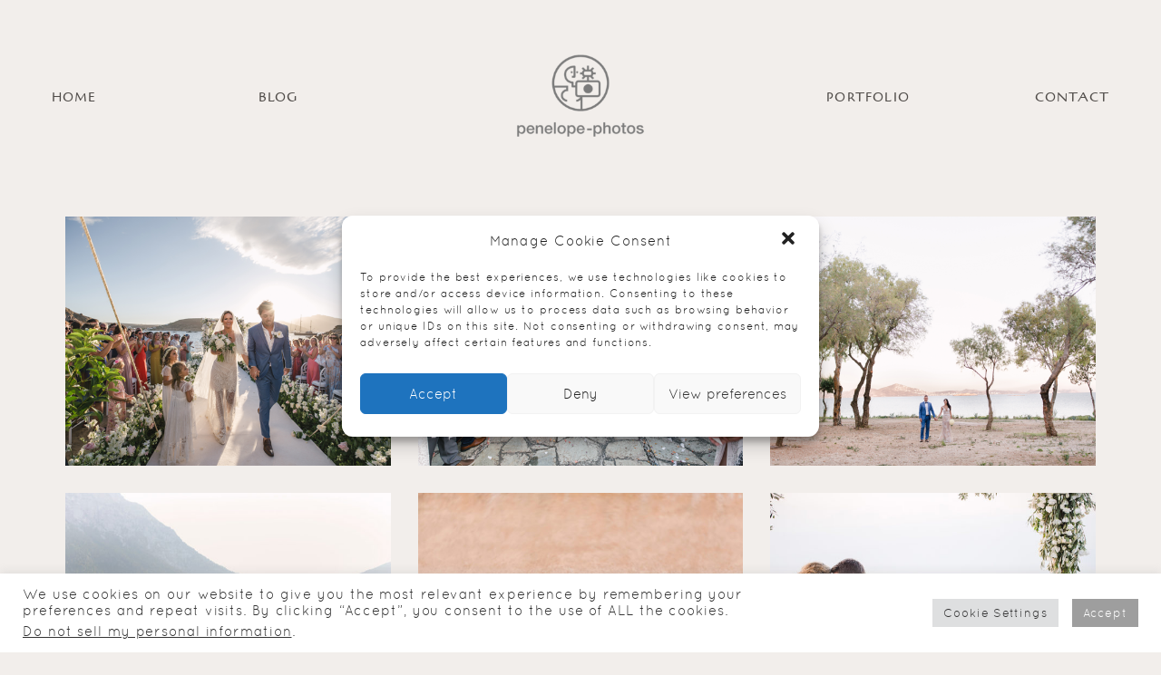

--- FILE ---
content_type: text/html; charset=UTF-8
request_url: https://www.penelope-photos.com/blog/
body_size: 22855
content:
<!DOCTYPE html>
<html dir="ltr" lang="en-US" prefix="og: https://ogp.me/ns#">
<head>
        <meta property="og:type" content="article"/>
    <meta property="og:site_name" content="penelope-photos.com"/>

    <meta charset="UTF-8">
    <meta name="viewport" content="width=device-width, initial-scale=1">
    <link rel="profile" href="https://gmpg.org/xfn/11">

    	
                    <link rel="shortcut icon" href="https://www.penelope-photos.com/wp-content/uploads/2016/12/logo-copy.ico" />
            
    <link rel="pingback" href="https://www.penelope-photos.com/xmlrpc.php">
    <title>BLOG | penelope-photos.com</title>
<style>
#wpadminbar #wp-admin-bar-wccp_free_top_button .ab-icon:before {
	content: "\f160";
	color: #02CA02;
	top: 3px;
}
#wpadminbar #wp-admin-bar-wccp_free_top_button .ab-icon {
	transform: rotate(45deg);
}
</style>
	<style>img:is([sizes="auto" i], [sizes^="auto," i]) { contain-intrinsic-size: 3000px 1500px }</style>
	
		<!-- All in One SEO 4.7.5.1 - aioseo.com -->
		<meta name="robots" content="max-image-preview:large" />
		<meta name="google-site-verification" content="aKQpdINLI5-4SxlWXqJ9pS68qPQWBDWlUt616vWqUUI" />
		<link rel="canonical" href="https://www.penelope-photos.com/blog/" />
		<meta name="generator" content="All in One SEO (AIOSEO) 4.7.5.1" />
		<meta property="og:locale" content="en_US" />
		<meta property="og:site_name" content="penelope-photos.com | Couple destination wedding photographers based in Athens Greece." />
		<meta property="og:type" content="article" />
		<meta property="og:title" content="BLOG | penelope-photos.com" />
		<meta property="og:url" content="https://www.penelope-photos.com/blog/" />
		<meta property="article:published_time" content="2015-06-18T12:45:25+00:00" />
		<meta property="article:modified_time" content="2016-12-10T21:17:27+00:00" />
		<meta name="twitter:card" content="summary" />
		<meta name="twitter:title" content="BLOG | penelope-photos.com" />
		<meta name="google" content="nositelinkssearchbox" />
		<script type="application/ld+json" class="aioseo-schema">
			{"@context":"https:\/\/schema.org","@graph":[{"@type":"BreadcrumbList","@id":"https:\/\/www.penelope-photos.com\/blog\/#breadcrumblist","itemListElement":[{"@type":"ListItem","@id":"https:\/\/www.penelope-photos.com\/#listItem","position":1,"name":"Home","item":"https:\/\/www.penelope-photos.com\/","nextItem":"https:\/\/www.penelope-photos.com\/blog\/#listItem"},{"@type":"ListItem","@id":"https:\/\/www.penelope-photos.com\/blog\/#listItem","position":2,"name":"BLOG","previousItem":"https:\/\/www.penelope-photos.com\/#listItem"}]},{"@type":"Organization","@id":"https:\/\/www.penelope-photos.com\/#organization","name":"penelope-photos.com","description":"Couple destination wedding photographers based in Athens Greece.","url":"https:\/\/www.penelope-photos.com\/"},{"@type":"WebPage","@id":"https:\/\/www.penelope-photos.com\/blog\/#webpage","url":"https:\/\/www.penelope-photos.com\/blog\/","name":"BLOG | penelope-photos.com","inLanguage":"en-US","isPartOf":{"@id":"https:\/\/www.penelope-photos.com\/#website"},"breadcrumb":{"@id":"https:\/\/www.penelope-photos.com\/blog\/#breadcrumblist"},"datePublished":"2015-06-18T12:45:25+02:00","dateModified":"2016-12-10T21:17:27+02:00"},{"@type":"WebSite","@id":"https:\/\/www.penelope-photos.com\/#website","url":"https:\/\/www.penelope-photos.com\/","name":"penelope-photos.com","description":"Couple destination wedding photographers based in Athens Greece.","inLanguage":"en-US","publisher":{"@id":"https:\/\/www.penelope-photos.com\/#organization"}}]}
		</script>
		<!-- All in One SEO -->

<link rel='dns-prefetch' href='//fonts.googleapis.com' />
<link rel="alternate" type="application/rss+xml" title="penelope-photos.com &raquo; Feed" href="https://www.penelope-photos.com/feed/" />
<link rel="alternate" type="application/rss+xml" title="penelope-photos.com &raquo; Comments Feed" href="https://www.penelope-photos.com/comments/feed/" />
		<!-- This site uses the Google Analytics by ExactMetrics plugin v8.2.4 - Using Analytics tracking - https://www.exactmetrics.com/ -->
							<script data-service="google-analytics" data-category="statistics" data-cmplz-src="//www.googletagmanager.com/gtag/js?id=G-DMHSC3B4G2"  data-cfasync="false" data-wpfc-render="false" type="text/plain" async></script>
			<script data-cfasync="false" data-wpfc-render="false" type="text/javascript">
				var em_version = '8.2.4';
				var em_track_user = true;
				var em_no_track_reason = '';
								var ExactMetricsDefaultLocations = {"page_location":"https:\/\/www.penelope-photos.com\/blog\/"};
				if ( typeof ExactMetricsPrivacyGuardFilter === 'function' ) {
					var ExactMetricsLocations = (typeof ExactMetricsExcludeQuery === 'object') ? ExactMetricsPrivacyGuardFilter( ExactMetricsExcludeQuery ) : ExactMetricsPrivacyGuardFilter( ExactMetricsDefaultLocations );
				} else {
					var ExactMetricsLocations = (typeof ExactMetricsExcludeQuery === 'object') ? ExactMetricsExcludeQuery : ExactMetricsDefaultLocations;
				}

								var disableStrs = [
										'ga-disable-G-DMHSC3B4G2',
									];

				/* Function to detect opted out users */
				function __gtagTrackerIsOptedOut() {
					for (var index = 0; index < disableStrs.length; index++) {
						if (document.cookie.indexOf(disableStrs[index] + '=true') > -1) {
							return true;
						}
					}

					return false;
				}

				/* Disable tracking if the opt-out cookie exists. */
				if (__gtagTrackerIsOptedOut()) {
					for (var index = 0; index < disableStrs.length; index++) {
						window[disableStrs[index]] = true;
					}
				}

				/* Opt-out function */
				function __gtagTrackerOptout() {
					for (var index = 0; index < disableStrs.length; index++) {
						document.cookie = disableStrs[index] + '=true; expires=Thu, 31 Dec 2099 23:59:59 UTC; path=/';
						window[disableStrs[index]] = true;
					}
				}

				if ('undefined' === typeof gaOptout) {
					function gaOptout() {
						__gtagTrackerOptout();
					}
				}
								window.dataLayer = window.dataLayer || [];

				window.ExactMetricsDualTracker = {
					helpers: {},
					trackers: {},
				};
				if (em_track_user) {
					function __gtagDataLayer() {
						dataLayer.push(arguments);
					}

					function __gtagTracker(type, name, parameters) {
						if (!parameters) {
							parameters = {};
						}

						if (parameters.send_to) {
							__gtagDataLayer.apply(null, arguments);
							return;
						}

						if (type === 'event') {
														parameters.send_to = exactmetrics_frontend.v4_id;
							var hookName = name;
							if (typeof parameters['event_category'] !== 'undefined') {
								hookName = parameters['event_category'] + ':' + name;
							}

							if (typeof ExactMetricsDualTracker.trackers[hookName] !== 'undefined') {
								ExactMetricsDualTracker.trackers[hookName](parameters);
							} else {
								__gtagDataLayer('event', name, parameters);
							}
							
						} else {
							__gtagDataLayer.apply(null, arguments);
						}
					}

					__gtagTracker('js', new Date());
					__gtagTracker('set', {
						'developer_id.dNDMyYj': true,
											});
					if ( ExactMetricsLocations.page_location ) {
						__gtagTracker('set', ExactMetricsLocations);
					}
										__gtagTracker('config', 'G-DMHSC3B4G2', {"forceSSL":"true","anonymize_ip":"true"} );
															window.gtag = __gtagTracker;										(function () {
						/* https://developers.google.com/analytics/devguides/collection/analyticsjs/ */
						/* ga and __gaTracker compatibility shim. */
						var noopfn = function () {
							return null;
						};
						var newtracker = function () {
							return new Tracker();
						};
						var Tracker = function () {
							return null;
						};
						var p = Tracker.prototype;
						p.get = noopfn;
						p.set = noopfn;
						p.send = function () {
							var args = Array.prototype.slice.call(arguments);
							args.unshift('send');
							__gaTracker.apply(null, args);
						};
						var __gaTracker = function () {
							var len = arguments.length;
							if (len === 0) {
								return;
							}
							var f = arguments[len - 1];
							if (typeof f !== 'object' || f === null || typeof f.hitCallback !== 'function') {
								if ('send' === arguments[0]) {
									var hitConverted, hitObject = false, action;
									if ('event' === arguments[1]) {
										if ('undefined' !== typeof arguments[3]) {
											hitObject = {
												'eventAction': arguments[3],
												'eventCategory': arguments[2],
												'eventLabel': arguments[4],
												'value': arguments[5] ? arguments[5] : 1,
											}
										}
									}
									if ('pageview' === arguments[1]) {
										if ('undefined' !== typeof arguments[2]) {
											hitObject = {
												'eventAction': 'page_view',
												'page_path': arguments[2],
											}
										}
									}
									if (typeof arguments[2] === 'object') {
										hitObject = arguments[2];
									}
									if (typeof arguments[5] === 'object') {
										Object.assign(hitObject, arguments[5]);
									}
									if ('undefined' !== typeof arguments[1].hitType) {
										hitObject = arguments[1];
										if ('pageview' === hitObject.hitType) {
											hitObject.eventAction = 'page_view';
										}
									}
									if (hitObject) {
										action = 'timing' === arguments[1].hitType ? 'timing_complete' : hitObject.eventAction;
										hitConverted = mapArgs(hitObject);
										__gtagTracker('event', action, hitConverted);
									}
								}
								return;
							}

							function mapArgs(args) {
								var arg, hit = {};
								var gaMap = {
									'eventCategory': 'event_category',
									'eventAction': 'event_action',
									'eventLabel': 'event_label',
									'eventValue': 'event_value',
									'nonInteraction': 'non_interaction',
									'timingCategory': 'event_category',
									'timingVar': 'name',
									'timingValue': 'value',
									'timingLabel': 'event_label',
									'page': 'page_path',
									'location': 'page_location',
									'title': 'page_title',
									'referrer' : 'page_referrer',
								};
								for (arg in args) {
																		if (!(!args.hasOwnProperty(arg) || !gaMap.hasOwnProperty(arg))) {
										hit[gaMap[arg]] = args[arg];
									} else {
										hit[arg] = args[arg];
									}
								}
								return hit;
							}

							try {
								f.hitCallback();
							} catch (ex) {
							}
						};
						__gaTracker.create = newtracker;
						__gaTracker.getByName = newtracker;
						__gaTracker.getAll = function () {
							return [];
						};
						__gaTracker.remove = noopfn;
						__gaTracker.loaded = true;
						window['__gaTracker'] = __gaTracker;
					})();
									} else {
										console.log("");
					(function () {
						function __gtagTracker() {
							return null;
						}

						window['__gtagTracker'] = __gtagTracker;
						window['gtag'] = __gtagTracker;
					})();
									}
			</script>
				<!-- / Google Analytics by ExactMetrics -->
		<script type="text/javascript">
/* <![CDATA[ */
window._wpemojiSettings = {"baseUrl":"https:\/\/s.w.org\/images\/core\/emoji\/15.0.3\/72x72\/","ext":".png","svgUrl":"https:\/\/s.w.org\/images\/core\/emoji\/15.0.3\/svg\/","svgExt":".svg","source":{"concatemoji":"https:\/\/www.penelope-photos.com\/wp-includes\/js\/wp-emoji-release.min.js?ver=8ce4624a1f7b5642633a7ded3d9af208"}};
/*! This file is auto-generated */
!function(i,n){var o,s,e;function c(e){try{var t={supportTests:e,timestamp:(new Date).valueOf()};sessionStorage.setItem(o,JSON.stringify(t))}catch(e){}}function p(e,t,n){e.clearRect(0,0,e.canvas.width,e.canvas.height),e.fillText(t,0,0);var t=new Uint32Array(e.getImageData(0,0,e.canvas.width,e.canvas.height).data),r=(e.clearRect(0,0,e.canvas.width,e.canvas.height),e.fillText(n,0,0),new Uint32Array(e.getImageData(0,0,e.canvas.width,e.canvas.height).data));return t.every(function(e,t){return e===r[t]})}function u(e,t,n){switch(t){case"flag":return n(e,"\ud83c\udff3\ufe0f\u200d\u26a7\ufe0f","\ud83c\udff3\ufe0f\u200b\u26a7\ufe0f")?!1:!n(e,"\ud83c\uddfa\ud83c\uddf3","\ud83c\uddfa\u200b\ud83c\uddf3")&&!n(e,"\ud83c\udff4\udb40\udc67\udb40\udc62\udb40\udc65\udb40\udc6e\udb40\udc67\udb40\udc7f","\ud83c\udff4\u200b\udb40\udc67\u200b\udb40\udc62\u200b\udb40\udc65\u200b\udb40\udc6e\u200b\udb40\udc67\u200b\udb40\udc7f");case"emoji":return!n(e,"\ud83d\udc26\u200d\u2b1b","\ud83d\udc26\u200b\u2b1b")}return!1}function f(e,t,n){var r="undefined"!=typeof WorkerGlobalScope&&self instanceof WorkerGlobalScope?new OffscreenCanvas(300,150):i.createElement("canvas"),a=r.getContext("2d",{willReadFrequently:!0}),o=(a.textBaseline="top",a.font="600 32px Arial",{});return e.forEach(function(e){o[e]=t(a,e,n)}),o}function t(e){var t=i.createElement("script");t.src=e,t.defer=!0,i.head.appendChild(t)}"undefined"!=typeof Promise&&(o="wpEmojiSettingsSupports",s=["flag","emoji"],n.supports={everything:!0,everythingExceptFlag:!0},e=new Promise(function(e){i.addEventListener("DOMContentLoaded",e,{once:!0})}),new Promise(function(t){var n=function(){try{var e=JSON.parse(sessionStorage.getItem(o));if("object"==typeof e&&"number"==typeof e.timestamp&&(new Date).valueOf()<e.timestamp+604800&&"object"==typeof e.supportTests)return e.supportTests}catch(e){}return null}();if(!n){if("undefined"!=typeof Worker&&"undefined"!=typeof OffscreenCanvas&&"undefined"!=typeof URL&&URL.createObjectURL&&"undefined"!=typeof Blob)try{var e="postMessage("+f.toString()+"("+[JSON.stringify(s),u.toString(),p.toString()].join(",")+"));",r=new Blob([e],{type:"text/javascript"}),a=new Worker(URL.createObjectURL(r),{name:"wpTestEmojiSupports"});return void(a.onmessage=function(e){c(n=e.data),a.terminate(),t(n)})}catch(e){}c(n=f(s,u,p))}t(n)}).then(function(e){for(var t in e)n.supports[t]=e[t],n.supports.everything=n.supports.everything&&n.supports[t],"flag"!==t&&(n.supports.everythingExceptFlag=n.supports.everythingExceptFlag&&n.supports[t]);n.supports.everythingExceptFlag=n.supports.everythingExceptFlag&&!n.supports.flag,n.DOMReady=!1,n.readyCallback=function(){n.DOMReady=!0}}).then(function(){return e}).then(function(){var e;n.supports.everything||(n.readyCallback(),(e=n.source||{}).concatemoji?t(e.concatemoji):e.wpemoji&&e.twemoji&&(t(e.twemoji),t(e.wpemoji)))}))}((window,document),window._wpemojiSettings);
/* ]]> */
</script>
<link rel='stylesheet' id='cosmo-shortcodes-css' href='https://www.penelope-photos.com/wp-content/plugins/flo-shortcodes/css/shortcodes.css?ver=8ce4624a1f7b5642633a7ded3d9af208' type='text/css' media='all' />
<style id='wp-emoji-styles-inline-css' type='text/css'>

	img.wp-smiley, img.emoji {
		display: inline !important;
		border: none !important;
		box-shadow: none !important;
		height: 1em !important;
		width: 1em !important;
		margin: 0 0.07em !important;
		vertical-align: -0.1em !important;
		background: none !important;
		padding: 0 !important;
	}
</style>
<link rel='stylesheet' id='wp-block-library-css' href='https://www.penelope-photos.com/wp-includes/css/dist/block-library/style.min.css?ver=8ce4624a1f7b5642633a7ded3d9af208' type='text/css' media='all' />
<style id='classic-theme-styles-inline-css' type='text/css'>
/*! This file is auto-generated */
.wp-block-button__link{color:#fff;background-color:#32373c;border-radius:9999px;box-shadow:none;text-decoration:none;padding:calc(.667em + 2px) calc(1.333em + 2px);font-size:1.125em}.wp-block-file__button{background:#32373c;color:#fff;text-decoration:none}
</style>
<style id='global-styles-inline-css' type='text/css'>
:root{--wp--preset--aspect-ratio--square: 1;--wp--preset--aspect-ratio--4-3: 4/3;--wp--preset--aspect-ratio--3-4: 3/4;--wp--preset--aspect-ratio--3-2: 3/2;--wp--preset--aspect-ratio--2-3: 2/3;--wp--preset--aspect-ratio--16-9: 16/9;--wp--preset--aspect-ratio--9-16: 9/16;--wp--preset--color--black: #000000;--wp--preset--color--cyan-bluish-gray: #abb8c3;--wp--preset--color--white: #ffffff;--wp--preset--color--pale-pink: #f78da7;--wp--preset--color--vivid-red: #cf2e2e;--wp--preset--color--luminous-vivid-orange: #ff6900;--wp--preset--color--luminous-vivid-amber: #fcb900;--wp--preset--color--light-green-cyan: #7bdcb5;--wp--preset--color--vivid-green-cyan: #00d084;--wp--preset--color--pale-cyan-blue: #8ed1fc;--wp--preset--color--vivid-cyan-blue: #0693e3;--wp--preset--color--vivid-purple: #9b51e0;--wp--preset--gradient--vivid-cyan-blue-to-vivid-purple: linear-gradient(135deg,rgba(6,147,227,1) 0%,rgb(155,81,224) 100%);--wp--preset--gradient--light-green-cyan-to-vivid-green-cyan: linear-gradient(135deg,rgb(122,220,180) 0%,rgb(0,208,130) 100%);--wp--preset--gradient--luminous-vivid-amber-to-luminous-vivid-orange: linear-gradient(135deg,rgba(252,185,0,1) 0%,rgba(255,105,0,1) 100%);--wp--preset--gradient--luminous-vivid-orange-to-vivid-red: linear-gradient(135deg,rgba(255,105,0,1) 0%,rgb(207,46,46) 100%);--wp--preset--gradient--very-light-gray-to-cyan-bluish-gray: linear-gradient(135deg,rgb(238,238,238) 0%,rgb(169,184,195) 100%);--wp--preset--gradient--cool-to-warm-spectrum: linear-gradient(135deg,rgb(74,234,220) 0%,rgb(151,120,209) 20%,rgb(207,42,186) 40%,rgb(238,44,130) 60%,rgb(251,105,98) 80%,rgb(254,248,76) 100%);--wp--preset--gradient--blush-light-purple: linear-gradient(135deg,rgb(255,206,236) 0%,rgb(152,150,240) 100%);--wp--preset--gradient--blush-bordeaux: linear-gradient(135deg,rgb(254,205,165) 0%,rgb(254,45,45) 50%,rgb(107,0,62) 100%);--wp--preset--gradient--luminous-dusk: linear-gradient(135deg,rgb(255,203,112) 0%,rgb(199,81,192) 50%,rgb(65,88,208) 100%);--wp--preset--gradient--pale-ocean: linear-gradient(135deg,rgb(255,245,203) 0%,rgb(182,227,212) 50%,rgb(51,167,181) 100%);--wp--preset--gradient--electric-grass: linear-gradient(135deg,rgb(202,248,128) 0%,rgb(113,206,126) 100%);--wp--preset--gradient--midnight: linear-gradient(135deg,rgb(2,3,129) 0%,rgb(40,116,252) 100%);--wp--preset--font-size--small: 13px;--wp--preset--font-size--medium: 20px;--wp--preset--font-size--large: 36px;--wp--preset--font-size--x-large: 42px;--wp--preset--spacing--20: 0.44rem;--wp--preset--spacing--30: 0.67rem;--wp--preset--spacing--40: 1rem;--wp--preset--spacing--50: 1.5rem;--wp--preset--spacing--60: 2.25rem;--wp--preset--spacing--70: 3.38rem;--wp--preset--spacing--80: 5.06rem;--wp--preset--shadow--natural: 6px 6px 9px rgba(0, 0, 0, 0.2);--wp--preset--shadow--deep: 12px 12px 50px rgba(0, 0, 0, 0.4);--wp--preset--shadow--sharp: 6px 6px 0px rgba(0, 0, 0, 0.2);--wp--preset--shadow--outlined: 6px 6px 0px -3px rgba(255, 255, 255, 1), 6px 6px rgba(0, 0, 0, 1);--wp--preset--shadow--crisp: 6px 6px 0px rgba(0, 0, 0, 1);}:where(.is-layout-flex){gap: 0.5em;}:where(.is-layout-grid){gap: 0.5em;}body .is-layout-flex{display: flex;}.is-layout-flex{flex-wrap: wrap;align-items: center;}.is-layout-flex > :is(*, div){margin: 0;}body .is-layout-grid{display: grid;}.is-layout-grid > :is(*, div){margin: 0;}:where(.wp-block-columns.is-layout-flex){gap: 2em;}:where(.wp-block-columns.is-layout-grid){gap: 2em;}:where(.wp-block-post-template.is-layout-flex){gap: 1.25em;}:where(.wp-block-post-template.is-layout-grid){gap: 1.25em;}.has-black-color{color: var(--wp--preset--color--black) !important;}.has-cyan-bluish-gray-color{color: var(--wp--preset--color--cyan-bluish-gray) !important;}.has-white-color{color: var(--wp--preset--color--white) !important;}.has-pale-pink-color{color: var(--wp--preset--color--pale-pink) !important;}.has-vivid-red-color{color: var(--wp--preset--color--vivid-red) !important;}.has-luminous-vivid-orange-color{color: var(--wp--preset--color--luminous-vivid-orange) !important;}.has-luminous-vivid-amber-color{color: var(--wp--preset--color--luminous-vivid-amber) !important;}.has-light-green-cyan-color{color: var(--wp--preset--color--light-green-cyan) !important;}.has-vivid-green-cyan-color{color: var(--wp--preset--color--vivid-green-cyan) !important;}.has-pale-cyan-blue-color{color: var(--wp--preset--color--pale-cyan-blue) !important;}.has-vivid-cyan-blue-color{color: var(--wp--preset--color--vivid-cyan-blue) !important;}.has-vivid-purple-color{color: var(--wp--preset--color--vivid-purple) !important;}.has-black-background-color{background-color: var(--wp--preset--color--black) !important;}.has-cyan-bluish-gray-background-color{background-color: var(--wp--preset--color--cyan-bluish-gray) !important;}.has-white-background-color{background-color: var(--wp--preset--color--white) !important;}.has-pale-pink-background-color{background-color: var(--wp--preset--color--pale-pink) !important;}.has-vivid-red-background-color{background-color: var(--wp--preset--color--vivid-red) !important;}.has-luminous-vivid-orange-background-color{background-color: var(--wp--preset--color--luminous-vivid-orange) !important;}.has-luminous-vivid-amber-background-color{background-color: var(--wp--preset--color--luminous-vivid-amber) !important;}.has-light-green-cyan-background-color{background-color: var(--wp--preset--color--light-green-cyan) !important;}.has-vivid-green-cyan-background-color{background-color: var(--wp--preset--color--vivid-green-cyan) !important;}.has-pale-cyan-blue-background-color{background-color: var(--wp--preset--color--pale-cyan-blue) !important;}.has-vivid-cyan-blue-background-color{background-color: var(--wp--preset--color--vivid-cyan-blue) !important;}.has-vivid-purple-background-color{background-color: var(--wp--preset--color--vivid-purple) !important;}.has-black-border-color{border-color: var(--wp--preset--color--black) !important;}.has-cyan-bluish-gray-border-color{border-color: var(--wp--preset--color--cyan-bluish-gray) !important;}.has-white-border-color{border-color: var(--wp--preset--color--white) !important;}.has-pale-pink-border-color{border-color: var(--wp--preset--color--pale-pink) !important;}.has-vivid-red-border-color{border-color: var(--wp--preset--color--vivid-red) !important;}.has-luminous-vivid-orange-border-color{border-color: var(--wp--preset--color--luminous-vivid-orange) !important;}.has-luminous-vivid-amber-border-color{border-color: var(--wp--preset--color--luminous-vivid-amber) !important;}.has-light-green-cyan-border-color{border-color: var(--wp--preset--color--light-green-cyan) !important;}.has-vivid-green-cyan-border-color{border-color: var(--wp--preset--color--vivid-green-cyan) !important;}.has-pale-cyan-blue-border-color{border-color: var(--wp--preset--color--pale-cyan-blue) !important;}.has-vivid-cyan-blue-border-color{border-color: var(--wp--preset--color--vivid-cyan-blue) !important;}.has-vivid-purple-border-color{border-color: var(--wp--preset--color--vivid-purple) !important;}.has-vivid-cyan-blue-to-vivid-purple-gradient-background{background: var(--wp--preset--gradient--vivid-cyan-blue-to-vivid-purple) !important;}.has-light-green-cyan-to-vivid-green-cyan-gradient-background{background: var(--wp--preset--gradient--light-green-cyan-to-vivid-green-cyan) !important;}.has-luminous-vivid-amber-to-luminous-vivid-orange-gradient-background{background: var(--wp--preset--gradient--luminous-vivid-amber-to-luminous-vivid-orange) !important;}.has-luminous-vivid-orange-to-vivid-red-gradient-background{background: var(--wp--preset--gradient--luminous-vivid-orange-to-vivid-red) !important;}.has-very-light-gray-to-cyan-bluish-gray-gradient-background{background: var(--wp--preset--gradient--very-light-gray-to-cyan-bluish-gray) !important;}.has-cool-to-warm-spectrum-gradient-background{background: var(--wp--preset--gradient--cool-to-warm-spectrum) !important;}.has-blush-light-purple-gradient-background{background: var(--wp--preset--gradient--blush-light-purple) !important;}.has-blush-bordeaux-gradient-background{background: var(--wp--preset--gradient--blush-bordeaux) !important;}.has-luminous-dusk-gradient-background{background: var(--wp--preset--gradient--luminous-dusk) !important;}.has-pale-ocean-gradient-background{background: var(--wp--preset--gradient--pale-ocean) !important;}.has-electric-grass-gradient-background{background: var(--wp--preset--gradient--electric-grass) !important;}.has-midnight-gradient-background{background: var(--wp--preset--gradient--midnight) !important;}.has-small-font-size{font-size: var(--wp--preset--font-size--small) !important;}.has-medium-font-size{font-size: var(--wp--preset--font-size--medium) !important;}.has-large-font-size{font-size: var(--wp--preset--font-size--large) !important;}.has-x-large-font-size{font-size: var(--wp--preset--font-size--x-large) !important;}
:where(.wp-block-post-template.is-layout-flex){gap: 1.25em;}:where(.wp-block-post-template.is-layout-grid){gap: 1.25em;}
:where(.wp-block-columns.is-layout-flex){gap: 2em;}:where(.wp-block-columns.is-layout-grid){gap: 2em;}
:root :where(.wp-block-pullquote){font-size: 1.5em;line-height: 1.6;}
</style>
<link rel='stylesheet' id='cookie-law-info-css' href='https://www.penelope-photos.com/wp-content/plugins/cookie-law-info/legacy/public/css/cookie-law-info-public.css?ver=3.2.8' type='text/css' media='all' />
<link rel='stylesheet' id='cookie-law-info-gdpr-css' href='https://www.penelope-photos.com/wp-content/plugins/cookie-law-info/legacy/public/css/cookie-law-info-gdpr.css?ver=3.2.8' type='text/css' media='all' />
<link rel='stylesheet' id='jpibfi-style-css' href='https://www.penelope-photos.com/wp-content/plugins/jquery-pin-it-button-for-images/css/client.css?ver=3.0.6' type='text/css' media='all' />
<link rel='stylesheet' id='dashicons-css' href='https://www.penelope-photos.com/wp-includes/css/dashicons.min.css?ver=8ce4624a1f7b5642633a7ded3d9af208' type='text/css' media='all' />
<link rel='stylesheet' id='to-top-css' href='https://www.penelope-photos.com/wp-content/plugins/to-top/public/css/to-top-public.css?ver=2.5.4' type='text/css' media='all' />
<link rel='stylesheet' id='cmplz-general-css' href='https://www.penelope-photos.com/wp-content/plugins/complianz-gdpr/assets/css/cookieblocker.min.css?ver=6.5.6' type='text/css' media='all' />
<link rel='stylesheet' id='vendor-css' href='https://www.penelope-photos.com/wp-content/themes/porto/css/vendor.min.css?ver=8ce4624a1f7b5642633a7ded3d9af208' type='text/css' media='all' />
<link rel='stylesheet' id='theme_stylesheet-css' href='https://www.penelope-photos.com/wp-content/themes/porto/css/style.min.css?ver=1.6.1' type='text/css' media='all' />
<link rel='stylesheet' id='default_stylesheet-css' href='https://www.penelope-photos.com/wp-content/themes/porto/style.css?ver=8ce4624a1f7b5642633a7ded3d9af208' type='text/css' media='all' />
<link rel='stylesheet' id='redux-custom-fonts-css-css' href='https://www.penelope-photos.com/wp-content/uploads/redux/custom-fonts/fonts.css?ver=1530350032' type='text/css' media='all' />
<link rel='stylesheet' id='redux-google-fonts-flo_options-css' href='https://fonts.googleapis.com/css?family=Cagliostro%3A400&#038;subset=latin&#038;ver=1645125608' type='text/css' media='all' />
<script type="text/javascript" src="https://www.penelope-photos.com/wp-includes/js/jquery/jquery.min.js?ver=3.7.1" id="jquery-core-js"></script>
<script type="text/javascript" src="https://www.penelope-photos.com/wp-includes/js/jquery/jquery-migrate.min.js?ver=3.4.1" id="jquery-migrate-js"></script>
<script type="text/javascript" src="https://www.penelope-photos.com/wp-content/plugins/google-analytics-dashboard-for-wp/assets/js/frontend-gtag.min.js?ver=8.2.4" id="exactmetrics-frontend-script-js" async="async" data-wp-strategy="async"></script>
<script data-cfasync="false" data-wpfc-render="false" type="text/javascript" id='exactmetrics-frontend-script-js-extra'>/* <![CDATA[ */
var exactmetrics_frontend = {"js_events_tracking":"true","download_extensions":"zip,mp3,mpeg,pdf,docx,pptx,xlsx,rar","inbound_paths":"[{\"path\":\"\\\/go\\\/\",\"label\":\"affiliate\"},{\"path\":\"\\\/recommend\\\/\",\"label\":\"affiliate\"}]","home_url":"https:\/\/www.penelope-photos.com","hash_tracking":"false","v4_id":"G-DMHSC3B4G2"};/* ]]> */
</script>
<script type="text/javascript" id="cookie-law-info-js-extra">
/* <![CDATA[ */
var Cli_Data = {"nn_cookie_ids":[],"cookielist":[],"non_necessary_cookies":[],"ccpaEnabled":"1","ccpaRegionBased":"","ccpaBarEnabled":"1","strictlyEnabled":["necessary","obligatoire"],"ccpaType":"ccpa_gdpr","js_blocking":"1","custom_integration":"","triggerDomRefresh":"","secure_cookies":""};
var cli_cookiebar_settings = {"animate_speed_hide":"500","animate_speed_show":"500","background":"#FFF","border":"#b1a6a6c2","border_on":"","button_1_button_colour":"#9e9e9e","button_1_button_hover":"#7e7e7e","button_1_link_colour":"#fff","button_1_as_button":"1","button_1_new_win":"","button_2_button_colour":"#333","button_2_button_hover":"#292929","button_2_link_colour":"#444","button_2_as_button":"","button_2_hidebar":"","button_3_button_colour":"#dedfe0","button_3_button_hover":"#b2b2b3","button_3_link_colour":"#333333","button_3_as_button":"1","button_3_new_win":"","button_4_button_colour":"#dedfe0","button_4_button_hover":"#b2b2b3","button_4_link_colour":"#333333","button_4_as_button":"1","button_7_button_colour":"#9e9e9e","button_7_button_hover":"#7e7e7e","button_7_link_colour":"#fff","button_7_as_button":"1","button_7_new_win":"","font_family":"inherit","header_fix":"","notify_animate_hide":"1","notify_animate_show":"","notify_div_id":"#cookie-law-info-bar","notify_position_horizontal":"right","notify_position_vertical":"bottom","scroll_close":"","scroll_close_reload":"","accept_close_reload":"","reject_close_reload":"","showagain_tab":"","showagain_background":"#fff","showagain_border":"#000","showagain_div_id":"#cookie-law-info-again","showagain_x_position":"100px","text":"#333333","show_once_yn":"","show_once":"10000","logging_on":"","as_popup":"","popup_overlay":"1","bar_heading_text":"","cookie_bar_as":"banner","popup_showagain_position":"bottom-right","widget_position":"left"};
var log_object = {"ajax_url":"https:\/\/www.penelope-photos.com\/wp-admin\/admin-ajax.php"};
/* ]]> */
</script>
<script type="text/javascript" src="https://www.penelope-photos.com/wp-content/plugins/cookie-law-info/legacy/public/js/cookie-law-info-public.js?ver=3.2.8" id="cookie-law-info-js"></script>
<script type="text/javascript" id="cookie-law-info-ccpa-js-extra">
/* <![CDATA[ */
var ccpa_data = {"opt_out_prompt":"Do you really wish to opt out?","opt_out_confirm":"Confirm","opt_out_cancel":"Cancel"};
/* ]]> */
</script>
<script type="text/javascript" src="https://www.penelope-photos.com/wp-content/plugins/cookie-law-info/legacy/admin/modules/ccpa/assets/js/cookie-law-info-ccpa.js?ver=3.2.8" id="cookie-law-info-ccpa-js"></script>
<script type="text/javascript" id="to-top-js-extra">
/* <![CDATA[ */
var to_top_options = {"scroll_offset":"100","icon_opacity":"30","style":"icon","icon_type":"dashicons-arrow-up-alt2","icon_color":"#ffffff","icon_bg_color":"#000000","icon_size":"32","border_radius":"50","image":"https:\/\/www.penelope-photos.com\/wp-content\/plugins\/to-top\/admin\/images\/default.png","image_width":"65","image_alt":"","location":"bottom-right","margin_x":"20","margin_y":"20","show_on_admin":"0","enable_autohide":"0","autohide_time":"2","enable_hide_small_device":"0","small_device_max_width":"640","reset":"0"};
/* ]]> */
</script>
<script async type="text/javascript" src="https://www.penelope-photos.com/wp-content/plugins/to-top/public/js/to-top-public.js?ver=2.5.4" id="to-top-js"></script>
<link rel="https://api.w.org/" href="https://www.penelope-photos.com/wp-json/" /><link rel="alternate" title="JSON" type="application/json" href="https://www.penelope-photos.com/wp-json/wp/v2/pages/1811" /><link rel="EditURI" type="application/rsd+xml" title="RSD" href="https://www.penelope-photos.com/xmlrpc.php?rsd" />
<link rel="alternate" title="oEmbed (JSON)" type="application/json+oembed" href="https://www.penelope-photos.com/wp-json/oembed/1.0/embed?url=https%3A%2F%2Fwww.penelope-photos.com%2Fblog%2F" />
<link rel="alternate" title="oEmbed (XML)" type="text/xml+oembed" href="https://www.penelope-photos.com/wp-json/oembed/1.0/embed?url=https%3A%2F%2Fwww.penelope-photos.com%2Fblog%2F&#038;format=xml" />
<style type="text/css">
	a.pinit-button.custom span {
	background-image: url("https://www.penelope-photos.com/wp-content/uploads/2017/10/Pin-it-xwris-fodo.png");	}

	.pinit-hover {
		opacity: 0.9 !important;
		filter: alpha(opacity=90) !important;
	}
	a.pinit-button {
	border-bottom: 0 !important;
	box-shadow: none !important;
	margin-bottom: 0 !important;
}
a.pinit-button::after {
    display: none;
}</style>
		<script id="wpcp_disable_selection" type="text/javascript">
var image_save_msg='You are not allowed to save images!';
	var no_menu_msg='Context Menu disabled!';
	var smessage = "Content is protected !!";

function disableEnterKey(e)
{
	var elemtype = e.target.tagName;
	
	elemtype = elemtype.toUpperCase();
	
	if (elemtype == "TEXT" || elemtype == "TEXTAREA" || elemtype == "INPUT" || elemtype == "PASSWORD" || elemtype == "SELECT" || elemtype == "OPTION" || elemtype == "EMBED")
	{
		elemtype = 'TEXT';
	}
	
	if (e.ctrlKey){
     var key;
     if(window.event)
          key = window.event.keyCode;     //IE
     else
          key = e.which;     //firefox (97)
    //if (key != 17) alert(key);
     if (elemtype!= 'TEXT' && (key == 97 || key == 65 || key == 67 || key == 99 || key == 88 || key == 120 || key == 26 || key == 85  || key == 86 || key == 83 || key == 43 || key == 73))
     {
		if(wccp_free_iscontenteditable(e)) return true;
		show_wpcp_message('You are not allowed to copy content or view source');
		return false;
     }else
     	return true;
     }
}


/*For contenteditable tags*/
function wccp_free_iscontenteditable(e)
{
	var e = e || window.event; // also there is no e.target property in IE. instead IE uses window.event.srcElement
  	
	var target = e.target || e.srcElement;

	var elemtype = e.target.nodeName;
	
	elemtype = elemtype.toUpperCase();
	
	var iscontenteditable = "false";
		
	if(typeof target.getAttribute!="undefined" ) iscontenteditable = target.getAttribute("contenteditable"); // Return true or false as string
	
	var iscontenteditable2 = false;
	
	if(typeof target.isContentEditable!="undefined" ) iscontenteditable2 = target.isContentEditable; // Return true or false as boolean

	if(target.parentElement.isContentEditable) iscontenteditable2 = true;
	
	if (iscontenteditable == "true" || iscontenteditable2 == true)
	{
		if(typeof target.style!="undefined" ) target.style.cursor = "text";
		
		return true;
	}
}

////////////////////////////////////
function disable_copy(e)
{	
	var e = e || window.event; // also there is no e.target property in IE. instead IE uses window.event.srcElement
	
	var elemtype = e.target.tagName;
	
	elemtype = elemtype.toUpperCase();
	
	if (elemtype == "TEXT" || elemtype == "TEXTAREA" || elemtype == "INPUT" || elemtype == "PASSWORD" || elemtype == "SELECT" || elemtype == "OPTION" || elemtype == "EMBED")
	{
		elemtype = 'TEXT';
	}
	
	if(wccp_free_iscontenteditable(e)) return true;
	
	var isSafari = /Safari/.test(navigator.userAgent) && /Apple Computer/.test(navigator.vendor);
	
	var checker_IMG = '';
	if (elemtype == "IMG" && checker_IMG == 'checked' && e.detail >= 2) {show_wpcp_message(alertMsg_IMG);return false;}
	if (elemtype != "TEXT")
	{
		if (smessage !== "" && e.detail == 2)
			show_wpcp_message(smessage);
		
		if (isSafari)
			return true;
		else
			return false;
	}	
}

//////////////////////////////////////////
function disable_copy_ie()
{
	var e = e || window.event;
	var elemtype = window.event.srcElement.nodeName;
	elemtype = elemtype.toUpperCase();
	if(wccp_free_iscontenteditable(e)) return true;
	if (elemtype == "IMG") {show_wpcp_message(alertMsg_IMG);return false;}
	if (elemtype != "TEXT" && elemtype != "TEXTAREA" && elemtype != "INPUT" && elemtype != "PASSWORD" && elemtype != "SELECT" && elemtype != "OPTION" && elemtype != "EMBED")
	{
		return false;
	}
}	
function reEnable()
{
	return true;
}
document.onkeydown = disableEnterKey;
document.onselectstart = disable_copy_ie;
if(navigator.userAgent.indexOf('MSIE')==-1)
{
	document.onmousedown = disable_copy;
	document.onclick = reEnable;
}
function disableSelection(target)
{
    //For IE This code will work
    if (typeof target.onselectstart!="undefined")
    target.onselectstart = disable_copy_ie;
    
    //For Firefox This code will work
    else if (typeof target.style.MozUserSelect!="undefined")
    {target.style.MozUserSelect="none";}
    
    //All other  (ie: Opera) This code will work
    else
    target.onmousedown=function(){return false}
    target.style.cursor = "default";
}
//Calling the JS function directly just after body load
window.onload = function(){disableSelection(document.body);};

//////////////////special for safari Start////////////////
var onlongtouch;
var timer;
var touchduration = 1000; //length of time we want the user to touch before we do something

var elemtype = "";
function touchstart(e) {
	var e = e || window.event;
  // also there is no e.target property in IE.
  // instead IE uses window.event.srcElement
  	var target = e.target || e.srcElement;
	
	elemtype = window.event.srcElement.nodeName;
	
	elemtype = elemtype.toUpperCase();
	
	if(!wccp_pro_is_passive()) e.preventDefault();
	if (!timer) {
		timer = setTimeout(onlongtouch, touchduration);
	}
}

function touchend() {
    //stops short touches from firing the event
    if (timer) {
        clearTimeout(timer);
        timer = null;
    }
	onlongtouch();
}

onlongtouch = function(e) { //this will clear the current selection if anything selected
	
	if (elemtype != "TEXT" && elemtype != "TEXTAREA" && elemtype != "INPUT" && elemtype != "PASSWORD" && elemtype != "SELECT" && elemtype != "EMBED" && elemtype != "OPTION")	
	{
		if (window.getSelection) {
			if (window.getSelection().empty) {  // Chrome
			window.getSelection().empty();
			} else if (window.getSelection().removeAllRanges) {  // Firefox
			window.getSelection().removeAllRanges();
			}
		} else if (document.selection) {  // IE?
			document.selection.empty();
		}
		return false;
	}
};

document.addEventListener("DOMContentLoaded", function(event) { 
    window.addEventListener("touchstart", touchstart, false);
    window.addEventListener("touchend", touchend, false);
});

function wccp_pro_is_passive() {

  var cold = false,
  hike = function() {};

  try {
	  const object1 = {};
  var aid = Object.defineProperty(object1, 'passive', {
  get() {cold = true}
  });
  window.addEventListener('test', hike, aid);
  window.removeEventListener('test', hike, aid);
  } catch (e) {}

  return cold;
}
/*special for safari End*/
</script>
<script id="wpcp_disable_Right_Click" type="text/javascript">
document.ondragstart = function() { return false;}
	function nocontext(e) {
	   return false;
	}
	document.oncontextmenu = nocontext;
</script>
<style>
.unselectable
{
-moz-user-select:none;
-webkit-user-select:none;
cursor: default;
}
html
{
-webkit-touch-callout: none;
-webkit-user-select: none;
-khtml-user-select: none;
-moz-user-select: none;
-ms-user-select: none;
user-select: none;
-webkit-tap-highlight-color: rgba(0,0,0,0);
}
</style>
<script id="wpcp_css_disable_selection" type="text/javascript">
var e = document.getElementsByTagName('body')[0];
if(e)
{
	e.setAttribute('unselectable',"on");
}
</script>
<style>.cmplz-hidden{display:none!important;}</style>  <!--Customizer CSS--> 
  <style type="text/css">
        
  </style> 
  <!--/Customizer CSS-->
  				
		<style type="text/css">

						.main-header.logo_center .flo_header_menu_and_logo .site-logo {
				-webkit-box-flex: 0;
				-webkit-flex: 0 0 20%;
				-ms-flex: 0 0 20%;
				flex: 0 0 20%;
				padding-left: 0.9375rem;
				padding-right: 0.9375rem;
				max-width: 20%;
				display: block;
				-webkit-box-ordinal-group: 3;
				-webkit-order: 2;
				-ms-flex-order: 2;
				order: 2;
				text-align: center; }

			.main-header.logo_center .flo_header_menu_and_logo .left_side, .main-header.logo_center .flo_header_menu_and_logo .right_side {
				-webkit-box-flex: 0;
				-webkit-flex: 0 0 40%;
				-ms-flex: 0 0 40%;
				flex: 0 0 40%;
				padding-left: 0.9375rem;
				padding-right: 0.9375rem;
				max-width: 40%; }

							.header_main-nav_link > a {
					text-transform: uppercase;
				}
						.video_custom.without-image .popup_play_button.icon{
				border: 2px solid #504c49!important;
			}
			
			.video_custom .video-block{
				margin: -11.25px 0 0 -22.5px!important;
			}
			.columns-full-width .video_custom .video-block{
				margin: -39px 0 0 -28px!important
			}
			@media only screen and (max-width: 769px) {
				.columns-full-width .video_custom .video-block {
					margin: -56px 0 0 -55px !important;
				}
			}
			@media only screen and (min-width: 768px) {
				.columns-full-width .video_custom .video-block{
					/*margin: 0!important;*/
					.popup_play_button.icon{
						border: 2px solid inherit!important;
						color: inherit!important;
					}
				}

			}
			@media only screen and (min-width: 1023px) {
				.columns-full-width .video_custom .video-block{
				margin: 0!important;
				.popup_play_button.icon{
					border: 2px solid inherit!important;
					color: inherit!important;

				}
				.columns-image-vertical .video_custom .video-block{
					.popup_play_button.icon {
						color: #ffffff !important;
					}
				}
			}

			}
			 .item:not(.small) .popup_play_button.icon {
				width: 45px !important;
				height: 45px !important;
				padding-left: 5.1136363636364px !important;
				font-size: 11.25px !important;
				line-height: 44px !important;

			}
			.block.six-square-grid .popup_play_button.icon {
/*				width: *//*px !important;*/
/*				height: *//*px !important;*/
				padding-left: 5.1136363636364px !important;
				font-size: 11.25px !important;
				line-height: 44px !important;

			}

						.block:not(.columns-full-width) .video_custom:not(.without-image) .popup_play_button.icon {
					border : 2px solid #ffffff!important;
				}
			.block:not(.columns-full-width) .video_custom:not(.without-image)  a.icon{
				color: #ffffff!important;
			}
							.block .grid-full-permalink{
					display:none				}
			
			@media only screen and (max-width: 769px) {
				.columns-full-width .video_custom .popup_play_button.icon ,
				.six-square-grid .featured_item_align.small .popup_play_button.icon
				{
					border : 2px solid #ffffff!important;
					color: #ffffff!important;
				}

			}
			@media only screen and (min-width: 769px) {
				.columns-full-width .video_custom .popup_play_button.icon {
					border : 2px solid !important;
					color: inherit!important;
				}
			}
			.block.six-square-grid .video_custom.big-one .popup_play_button.icon{
				border: 1px solid !important;
				color: inherit!important;
			}
						@media only screen and (min-width: 41em) {
				.main-header .logo-image img, .main-header .mobile-logo {
					width: 200px;
				}
			}
							@media only screen and (max-width: 40em) {
					.main-header .logo-image img, .main-header .mobile-logo{
						width: 200px;
					}
				}
						

<!--			-->/*				/*.single-page .header,.single-page .row,.page.open-post .row,.flo-list-view{*/*/
/*				.single-post .header,.single-post .row,.single-post .page.open-post .row,.flo-list-view{*/
/*					max-width: *//*px;*/
/**/
/*				}*/
/*			*/
			@media only screen and (min-width: 769px) and (max-width: 1200px) {
				.logo_center .header_main-nav ul {
					text-align: center;
				}

				.logo_center .header_main-nav li {
					margin-right: 0px;
					margin-left: 0px;
				}

				body .logo_center .header_main-nav ul.header_main-nav_link li.left-logo-menu {
				    margin-left: 0px;
				}

				body .logo_center .header_main-nav .site-logo{
					margin-right: 0px;
					margin-left: 0px;
				}
			}

						.main-header.logo_center .flo_header_menu_and_logo .fix, .row{ max-width: 1200px; }
			
			/* -------------------     Theme Custom CSS start -------------------*/
			/*είναι για τους τίτλους που είναι στην αρχική σελίδα*/
.tag-front{
        font-size: 1.414rem;
    line-height: 3.9rem;
    font-family: Didot-Italic;
    margin-bottom: 1.3rem;
    text-transform: uppercase;
    text-align: center;
}
.description .full-description h3 .title a:link {
    transition: all .2s;
    color: #504c49;
    text-decoration: none;
    font-family: Cagliostro;
}
.description .full-description h3 .title a:hover {
    transition: all .2s;
    color: #9e9894;
    text-decoration: none;
    font-family: Cagliostro;
}
.description.full-description .excerpt{
    letter-spacing: .7px;
    font-size: 14px;
    margin-bottom: 38px;
    font-family: Cagliostro;
}
.description.full-description .date{
    font-family: Gotham-Medium;
    letter-spacing: 1.1px;
    font-size: 11px;
}
footer.main-footer .flo-logo:before{
    display: none;
}
.postid-5611 .share-post {
display: none;
}			/* -------------------     Theme Custom CSS end -------------------*/
			.video-block .popup_play_button.icon{
				font-family: 'porto-ico';
			}
			@media only screen and (min-width: 40em){
								.single-page.content-full-width .page-content .inner-page-content {
					padding-left: 120px;
					padding-right: 120px ;
				}
				
								header.main-header{
					padding-top: 0px;
				}	
				
								header.main-header{
					margin-bottom: 0px;
				}
				
								.single-page.content-full-width .page-content .inner-page-content {
					padding-top: 100px;
					padding-bottom: 100px ;
				}
							}
			@media only screen and (max-width: 40em){
								.single-page.content-full-width .page-content .inner-page-content {
					padding-left: 25px;
					padding-right: 25px ;
				}
				
								.single-page.content-full-width .page-content .inner-page-content {
					padding-top: 50px;
					padding-bottom: 50px ;
				}
							}
		</style>
	<!-- To Top Custom CSS --><style type='text/css'>#to_top_scrollup {-webkit-border-radius: 50%; -moz-border-radius: 50%; border-radius: 50%;opacity: 0.3;}</style><style type="text/css" title="dynamic-css" class="options-output">.entry-content a{color:#9E9E9E;}.header_main-nav_link  li  li a, .flo_header_menu_and_logo .header_main-nav_link li a{color:#504c49;}.header_main-nav_link .menu-item-has-children a:hover, .flo_header_menu_and_logo .header_main-nav_link.menu-item-has-children a:hover{color:#ffffff;}.show-mobile-menu .header_main-nav_link > li a{color:#504c49;}.header_main-nav_link>li>a:hover, .right_side li.header_main-nav_link > a:hover, .left_side li.header_main-nav_link > a:hover{color:#6d6d6d;}.header_main-nav_link > li a, .left_side .header_main-nav_link > a, .right_side .header_main-nav_link > a{font-family:cagliostro-regular-webfont;line-height:14px;font-weight:400;font-style:normal;font-size:14px;}@media only screen and (max-width: 450px) {.header_main-nav_link > li a, .left_side .header_main-nav_link > a, .right_side .header_main-nav_link > a{font-size:14px;}}@media only screen and (min-width: 451px) and (max-width: 768px) {.header_main-nav_link > li a, .left_side .header_main-nav_link > a, .right_side .header_main-nav_link > a{font-size:14px;}}.header_main-nav_link li .header_main-nav_sub-menu a, .left_side .header_main-nav_link  .header_main-nav_sub-menu a, .right_side .header_main-nav_link .header_main-nav_sub-menu a{font-family:cagliostro-regular-webfont;font-weight:400;font-style:normal;}header .logo a{font-family:cagliostro-regular-webfont;font-weight:400;font-style:normal;}.main-header{background-color:transparent;}.entry-content a img, .entry-content img, .entry-content img.alignleft, .entry-content img.alignright, .entry-content img.aligncenter,
                            .page.open-post .entry-content a img, .page.open-post .entry-content img, .page.open-post .entry-content img.alignleft, .page.open-post .entry-content img.alignright, .page.open-post .entry-content img.aligncenter{margin-bottom:5px;}.single-post .open-post .row{background-color:#ffffff;}.gallery-images .slick-slider img{max-height:600px;}.block.horizontal-slider .slide{padding-right:10px;}.hero-slider .slide-title{font-family:webfontkit-20170305-124046;font-weight:400;font-style:normal;}.hero-slider .slide-description{font-family:webfontkit-20170305-124046;font-weight:400;font-style:normal;}footer.main-footer .copyright{font-family:Cagliostro;line-height:12px;font-weight:400;font-style:normal;font-size:12px;}
                                h4, h5, h6, textarea,
                                .widget .widget-title,
                                .header_main-nav_link a,
                                .flo_copyrights,
                                 footer.main-footer .footer-block .widget-title,
                                 #comments .comment .comment-reply-link,
                                .flo_comments .comment-respond .comment-reply-title #cancel-comment-reply-link,
                                #comments .comment-respond #reply-title,
                                .btn
                                {font-family:cagliostro-regular-webfont;}
                            h1, h2, h3,
                             .flo_content .flo_page .flo_prev_post,
                            .flo_content .flo_page .flo_next_post,
                            body .flo_logo ,
                            .page.open-post .featured-image .post-title,
                            .single-page.content-full-width .page-content .page-title,
                            body.flo_search_active .search-block form#searchform .input,
                            .gallery .gallery-info.under-slider .gallery-name,
                            .description.full-description h3.title

                        {font-family:webfontkit-20170305-124046;} .flo_title_wrap h3,
                            .flo-instagram_widget2 .widget-title, .flo-instagram_widget2 ul li.insta-profile-btn,
                            .slide_count,
                            .page.open-post .featured-image .post-category,
                            .description.short-description .before-title,
                            body .flo_slider .slide .title .over_title,
                            body .flo_slider .slide .title .subtitle, .subtitle,
                            .flo_comments .comment_list .comment .right_wrap .date,
                            .block.one-column-vertical .before-title
                        {font-family:webfontkit-20170305-124046;}
                                html,
                                body,
                                .flo_button,
                                button,
                                [type="button"],
                                .flo_comments .header .count,
                                .flo_comments .header .share span,
                                .flo_comments .comment_list .comment .right_wrap .name,
                                .flo_comments .comment-respond .comment-reply-title,
                                body.single-gallery .flo_slider_gallery_controls .share_wrap .share span,
                                .also-like .date, .flo_also_like .date,
                                .description.short-description .read-more,
                                .date,
                                .description.full-description .date

                                {font-family:webfontkit-20170305-124046;}body,article.content,.page.open-post .post-content p,.page-content p{font-family:webfontkit-20170305-124046;font-weight:400;font-style:normal;}.single .entry-title, .page .entry-title, .page-content .page-header .entry-title, .single-page.content-full-width .page-content .page-title,
                                            .page.open-post .featured-image .post-title, .page-featured-image .page-title{font-family:webfontkit-20170305-124046;font-weight:700;font-style:normal;}.content-sidebar .widget-block .widget-title, .widget-area.single-meta .widget .widget-title{font-family:webfontkit-20170305-124046;font-weight:400;font-style:normal;}.content-sidebar .widget-block article.content{font-family:webfontkit-20170305-124046;font-weight:400;font-style:normal;}.six-square-grid .big-one .before-title, .block.six-square-grid .item.big-one .title{font-family:webfontkit-20170305-124046;font-weight:400;font-style:normal;}.flo-comments .flo-comments-header .title{font-family:webfontkit-20170305-124046;font-weight:400;font-style:normal;}.gallery.one-line .gallery-name,
                            .gallery .gallery-info.under-slider .gallery-name,
                            .single.single-gallery .entry-title{font-family:webfontkit-20170305-124046;font-weight:700;font-style:normal;}.widget-area .widget .widget-title{font-family:webfontkit-20170305-124046;font-weight:400;font-style:normal;}footer.main-footer .footer-block .widget-title{font-family:webfontkit-20170305-124046;font-weight:400;font-style:normal;}.horizontal-slider .slide .content{font-family:webfontkit-20170305-124046;font-weight:400;font-style:normal;}.horizontal-slider .slide .title{font-family:webfontkit-20170305-124046;font-weight:400;font-style:normal;}.block.video-element .title-content{font-family:webfontkit-20170305-124046;font-weight:400;font-style:normal;}.grid-with-title .title-part .title{font-family:webfontkit-20170305-124046;font-weight:400;font-style:normal;}.grid-with-title .grid-part .title .inner a{font-family:webfontkit-20170305-124046;font-weight:400;font-style:normal;}form input[type="text"],form input[type="password"],form input[type="email"],form textarea{font-family:webfontkit-20170305-124046;font-weight:400;font-style:normal;}.gallery-info a.back,.gallery-nav .next,.gallery-nav .prev,.gallery .sub-thumbs a.hide-thumbs, .gallery .gallery-nav a.back, .gallery .gallery-nav .pagination.text li{font-family:webfontkit-20170305-124046;font-weight:400;font-style:normal;}.item .read-more,.search-form input, .menu-item .sub-title, header.main-header .second-nav .twitter-follow{font-family:webfontkit-20170305-124046;font-weight:400;font-style:normal;}.description.full-description h3.title a,.columns-image-vertical .item .title a,.related-box .entry-title{font-family:webfontkit-20170305-124046;font-weight:700;font-style:normal;}.columns-image-vertical .item .date{font-family:webfontkit-20170305-124046;font-weight:400;font-style:normal;}.one-column-vertical .item .title, .one-column-vertical .item .title a, .block.flo-list-view .title{font-family:webfontkit-20170305-124046;font-weight:400;font-style:normal;}.one-column-vertical .item .before-title{font-family:webfontkit-20170305-124046;font-weight:400;font-style:normal;}.columns-full-width .row .item .figure-hover .title, .columns-full-width .item .title, .columns-full-width .item .title a{font-family:webfontkit-20170305-124046;font-weight:700;font-style:normal;}.columns-full-width .item .before-title, .columns-full-width .item .before-title a{font-family:webfontkit-20170305-124046;font-weight:400;font-style:normal;}.block.mosaic-grid .item.big-one .title,.six-square-grid .big-one .title,.block.six-square-grid .item.big-one .title a{font-family:webfontkit-20170305-124046;font-weight:400;font-style:normal;}.block.mosaic-grid .item.with-image .title,.block.mosaic-grid .item.without-image .title,.block.six-square-grid .item.small .description.only-title .title{font-family:webfontkit-20170305-124046;line-height:28px;font-weight:400;font-style:normal;font-size:25px;}@media only screen and (max-width: 450px) {.block.mosaic-grid .item.with-image .title,.block.mosaic-grid .item.without-image .title,.block.six-square-grid .item.small .description.only-title .title{font-size:25px;}}@media only screen and (min-width: 451px) and (max-width: 768px) {.block.mosaic-grid .item.with-image .title,.block.mosaic-grid .item.without-image .title,.block.six-square-grid .item.small .description.only-title .title{font-size:25px;}}.mosaic-grid .big-one .before-title,.six-square-grid .big-one .before-title{font-family:webfontkit-20170305-124046;font-weight:700;font-style:normal;}.mosaic-grid .with-image .before-title,.mosaic-grid  .without-image .before-title{font-family:webfontkit-20170305-124046;font-weight:400;font-style:normal;}.inner a.btn, .description.short-description .read-more{font-family:webfontkit-20170305-124046;font-weight:400;font-style:normal;}.block.pagination.page-counter li.counter, .block.pagination li{font-family:webfontkit-20170305-124046;font-weight:400;font-style:normal;}h1,article.content>h1{font-family:webfontkit-20170305-124046;font-weight:400;font-style:normal;}h2,article.content>h2{font-family:webfontkit-20170305-124046;font-weight:400;font-style:normal;}h3,article.content>h3{font-family:webfontkit-20170305-124046;font-weight:400;font-style:normal;}h4,article.content>h4{font-family:webfontkit-20170305-124046;font-weight:400;font-style:normal;}h5,article.content>h5{font-family:webfontkit-20170305-124046;font-weight:400;font-style:normal;}h6,article.content>h6{font-family:webfontkit-20170305-124046;font-weight:400;font-style:normal;}</style></head>

<body data-rsssl=1 data-cmplz=1  class="page-template page-template-templates page-template-template-blog page-template-templatestemplate-blog-php page page-id-1811 headers unselectable">
<div id="popup_slider"><a href="#" class="close-button">&times;</a></div>
<div id="wrapper">
             <header class="main-header menu-full  logo-center-top logo_center   mobile_logo_left">
   <div class="mobile-elements mobile_logo_left">

                            <div class="menu-selecter">
            <a href="#" class="open-menu"></a>
        </div>
                <div class="mobile-logo">
                <a href='https://www.penelope-photos.com' class='logo-image logo '> <img class='flo-mobile-logo default-logo ' src='https://www.penelope-photos.com/wp-content/uploads/2022/02/λογότυπο-γκρι-298x200.png' alt='penelope-photos.com' /></a>            </div>
                </div>
    
    <div class="all-navigation">
                <div class="navigation-block">
            <div class="row">

                
                
                <div class=" columns medium-12 ">
                    <nav role="navigation" class="header_main-nav  ">


                        <ul id="menu-as-seen-in" class="header_main-nav_link"><li id="menu-item-4232" class="header_main-nav_link menu-item menu-item-type-post_type menu-item-object-page menu-item-home menu-item-4232 first left-logo-menu "><a href="https://www.penelope-photos.com/">HOME</a></li>



<li id="menu-item-3615" class="header_main-nav_link menu-item menu-item-type-post_type menu-item-object-page    page_item page-item-1811 current_page_item menu-item-3615 left-logo-menu "><a href="https://www.penelope-photos.com/blog/">BLOG</a></li>


<li class="menu-item logo-inside site-logo">
					<a href='https://www.penelope-photos.com' class='logo-image logo '> <img class='flo-desktop-logo default-logo non-slideshow-logo' src='https://www.penelope-photos.com/wp-content/uploads/2022/02/λογότυπο-γκρι-298x200.png' alt='penelope-photos.com' /><img class='flo-desktop-logo default-logo slideshow-logo black' src='https://www.penelope-photos.com/wp-content/uploads/2022/02/λογότυπο-γκρι-298x200.png' alt='penelope-photos.com' /><img class='flo-desktop-logo default-logo slideshow-logo white' src='https://www.penelope-photos.com/wp-content/uploads/2022/02/λογότυπο-γκρι-298x200.png' alt='penelope-photos.com' /></a></li>

<li id="menu-item-4239" class="header_main-nav_link menu-item menu-item-type-post_type menu-item-object-page menu-item-has-children menu-item-4239 right-logo-menu "><a href="https://www.penelope-photos.com/portfolio/">PORTFOLIO</a> <ul class="header_main-nav_sub-menu menu-item-has-children"> 	<li id="menu-item-4241" class="header_main-nav_sub-menu_link menu-item menu-item-type-post_type menu-item-object-page menu-item-4241"><a href="https://www.penelope-photos.com/portfolio/weddings/">Weddings</a></li>

 	<li id="menu-item-4240" class="header_main-nav_sub-menu_link menu-item menu-item-type-post_type menu-item-object-page menu-item-4240"><a href="https://www.penelope-photos.com/portfolio/couples/">Couples</a></li>

 </ul> </li>

<li id="menu-item-3616" class="header_main-nav_link menu-item menu-item-type-post_type menu-item-object-page menu-item-3616 right-logo-menu "><a href="https://www.penelope-photos.com/contact/">Contact</a></li>
</ul>                    </nav>
                </div>

                            </div>
        </div>

            </div>


</header>

    <div class="row ">

            <div class="columns page-content small-12 medium-12 columns">

            

            <article class="content">
                <input class="jpibfi" type="hidden">            </article>

            
            <div class="block  columns-full-width  gutter-gutter-default  ">
                <div class="row">
                    
                    
                                            <div class="item columns medium-4 ">
    <figure class="">
        <img style="margin: 0 auto;display: block" width="600" height="460" src="https://www.penelope-photos.com/wp-content/uploads/2019/09/JD-wedding-1139-600x460.png" alt="">

        <div class="figure-hover">
            <div class="inside">
                <div class="description short-description">

                                            <h4 class="before-title"><a href="https://www.penelope-photos.com/category/weddings/">Weddings</a></h4>
                                        

                    <h3 class="title"><a href="https://www.penelope-photos.com/j-d-wedding-in-mykonos/">Protected: J &#038; D wedding in Mykonos</a></h3>
                    <a href="https://www.penelope-photos.com/j-d-wedding-in-mykonos/" class="read-more">read more</a>                    </div>
            </div>

            <a href="https://www.penelope-photos.com/j-d-wedding-in-mykonos/" class="grid-full-permalink"></a>
        </div>
    </figure>
</div>
                                            <div class="item columns medium-4 ">
    <figure class="">
        <img style="margin: 0 auto;display: block" width="600" height="460" src="https://www.penelope-photos.com/wp-content/uploads/2019/06/NH-wed-1538-600x460.png" alt="">

        <div class="figure-hover">
            <div class="inside">
                <div class="description short-description">

                                            <h4 class="before-title"><a href="https://www.penelope-photos.com/category/weddings/">Weddings</a></h4>
                                        

                    <h3 class="title"><a href="https://www.penelope-photos.com/n-h-wedding-in-pelion/">N &#038; H wedding in Pelion</a></h3>
                    <a href="https://www.penelope-photos.com/n-h-wedding-in-pelion/" class="read-more">read more</a>                    </div>
            </div>

            <a href="https://www.penelope-photos.com/n-h-wedding-in-pelion/" class="grid-full-permalink"></a>
        </div>
    </figure>
</div>
                                            <div class="item columns medium-4 ">
    <figure class="">
        <img style="margin: 0 auto;display: block" width="600" height="460" src="https://www.penelope-photos.com/wp-content/uploads/2019/03/835-600x460.png" alt="">

        <div class="figure-hover">
            <div class="inside">
                <div class="description short-description">

                                            <h4 class="before-title"><a href="https://www.penelope-photos.com/category/weddings/">Weddings</a></h4>
                                        

                    <h3 class="title"><a href="https://www.penelope-photos.com/a-s-wedding-in-athens/">A &#038; S wedding in Athens</a></h3>
                    <a href="https://www.penelope-photos.com/a-s-wedding-in-athens/" class="read-more">read more</a>                    </div>
            </div>

            <a href="https://www.penelope-photos.com/a-s-wedding-in-athens/" class="grid-full-permalink"></a>
        </div>
    </figure>
</div>
                                            <div class="item columns medium-4 ">
    <figure class="">
        <img style="margin: 0 auto;display: block" width="600" height="460" src="https://www.penelope-photos.com/wp-content/uploads/2019/03/2750-600x460.jpg" alt="">

        <div class="figure-hover">
            <div class="inside">
                <div class="description short-description">

                                            <h4 class="before-title"><a href="https://www.penelope-photos.com/category/weddings/">Weddings</a></h4>
                                        

                    <h3 class="title"><a href="https://www.penelope-photos.com/e-g-after-wedding-photoshoot-in-lake-doxa-2/">E &#038; G after wedding photoshoot in lake Doxa</a></h3>
                    <a href="https://www.penelope-photos.com/e-g-after-wedding-photoshoot-in-lake-doxa-2/" class="read-more">read more</a>                    </div>
            </div>

            <a href="https://www.penelope-photos.com/e-g-after-wedding-photoshoot-in-lake-doxa-2/" class="grid-full-permalink"></a>
        </div>
    </figure>
</div>
                                            <div class="item columns medium-4 ">
    <figure class="">
        <img style="margin: 0 auto;display: block" width="600" height="460" src="https://www.penelope-photos.com/wp-content/uploads/2018/03/12-600x460.jpg" alt="">

        <div class="figure-hover">
            <div class="inside">
                <div class="description short-description">

                                            <h4 class="before-title"><a href="https://www.penelope-photos.com/category/weddings/">Weddings</a></h4>
                                        

                    <h3 class="title"><a href="https://www.penelope-photos.com/alternative-minimal-wedding-styled-shoot/">Alternative minimal wedding styled shoot</a></h3>
                    <a href="https://www.penelope-photos.com/alternative-minimal-wedding-styled-shoot/" class="read-more">read more</a>                    </div>
            </div>

            <a href="https://www.penelope-photos.com/alternative-minimal-wedding-styled-shoot/" class="grid-full-permalink"></a>
        </div>
    </figure>
</div>
                                            <div class="item columns medium-4 ">
    <figure class="">
        <img style="margin: 0 auto;display: block" width="600" height="460" src="https://www.penelope-photos.com/wp-content/uploads/2018/01/K-S-165-600x460.jpg" alt="">

        <div class="figure-hover">
            <div class="inside">
                <div class="description short-description">

                                            <h4 class="before-title"><a href="https://www.penelope-photos.com/category/weddings/">Weddings</a></h4>
                                        

                    <h3 class="title"><a href="https://www.penelope-photos.com/k-s-wedding-in-hydra/">K &#038; S wedding in Hydra</a></h3>
                    <a href="https://www.penelope-photos.com/k-s-wedding-in-hydra/" class="read-more">read more</a>                    </div>
            </div>

            <a href="https://www.penelope-photos.com/k-s-wedding-in-hydra/" class="grid-full-permalink"></a>
        </div>
    </figure>
</div>
                                            <div class="item columns medium-4 ">
    <figure class="">
        <img style="margin: 0 auto;display: block" width="600" height="460" src="https://www.penelope-photos.com/wp-content/uploads/2017/11/Margi-farm-21-600x460.jpg" alt="">

        <div class="figure-hover">
            <div class="inside">
                <div class="description short-description">

                                            <h4 class="before-title"><a href="https://www.penelope-photos.com/category/weddings/">Weddings</a></h4>
                                        

                    <h3 class="title"><a href="https://www.penelope-photos.com/bachelorette-styled-shoot/">bachelorette styled shoot</a></h3>
                    <a href="https://www.penelope-photos.com/bachelorette-styled-shoot/" class="read-more">read more</a>                    </div>
            </div>

            <a href="https://www.penelope-photos.com/bachelorette-styled-shoot/" class="grid-full-permalink"></a>
        </div>
    </figure>
</div>
                                            <div class="item columns medium-4 ">
    <figure class="">
        <img style="margin: 0 auto;display: block" width="600" height="460" src="https://www.penelope-photos.com/wp-content/uploads/2016/12/EG-lake-Doxa-wedding-057-1-600x460.jpg" alt="">

        <div class="figure-hover">
            <div class="inside">
                <div class="description short-description">

                                            <h4 class="before-title"><a href="https://www.penelope-photos.com/category/weddings/">Weddings</a></h4>
                                        

                    <h3 class="title"><a href="https://www.penelope-photos.com/e-g-wedding-in-lake-doxa/">E &#038; G wedding in Lake Doxa</a></h3>
                    <a href="https://www.penelope-photos.com/e-g-wedding-in-lake-doxa/" class="read-more">read more</a>                    </div>
            </div>

            <a href="https://www.penelope-photos.com/e-g-wedding-in-lake-doxa/" class="grid-full-permalink"></a>
        </div>
    </figure>
</div>
                                            <div class="item columns medium-4 ">
    <figure class="">
        <img style="margin: 0 auto;display: block" width="600" height="460" src="https://www.penelope-photos.com/wp-content/uploads/2016/12/AV-Santorini-wedding-081-1-600x460.jpg" alt="">

        <div class="figure-hover">
            <div class="inside">
                <div class="description short-description">

                                            <h4 class="before-title"><a href="https://www.penelope-photos.com/category/weddings/">Weddings</a></h4>
                                        

                    <h3 class="title"><a href="https://www.penelope-photos.com/a-v-wedding-in-santorini/">A &#038; V wedding in Santorini</a></h3>
                    <a href="https://www.penelope-photos.com/a-v-wedding-in-santorini/" class="read-more">read more</a>                    </div>
            </div>

            <a href="https://www.penelope-photos.com/a-v-wedding-in-santorini/" class="grid-full-permalink"></a>
        </div>
    </figure>
</div>
                                    </div>
            </div>
        </div>
    
    
    

		
	<div class="columns medium-12">
		<div class="block pagination page-counter">
			<div class="row">
				<ul class="columns medium-12">
											<li class="prev">
							<a href="#"></a>						</li>
					
					<li class="counter">1 of 2</li>

											<li class="next">
							<a  href="https://www.penelope-photos.com/blog/page/2/"> </a>						</li>
									</ul>
			</div>
		</div>
	</div>
</div>
<div class="row ">
    <div class="columns 12">
            </div>
</div>



	<footer class="main-footer">
					<div class="row">
				<div class="columns medium-12 footer-full-widget">
					<aside id="text-2" class="widget full-width"><div class="widget_text">			<div class="textwidget"><img src="https://www.penelope-photos.com/wp-content/uploads/2016/12/0005_Layer-93-2-e1452708853209-2.png" style="margin-left: 47%; margin-top: 25px;">
<pre class="tag-front"><em>PORTFOLIO</em></pre></div>
		</div></aside>								
			
					<div class="block  columns-image-horizontal  gutter-gutter-20  ">
        <div class="row">
            
<div class="item columns medium-6 ">
        <div class="include">
        <a href="https://www.penelope-photos.com/gallery/couples/" class="grid-full-permalink"></a>

        <figure>
            <div class="inside">
                <div class=" short-description">
                                    </div>
            </div>
            <a href="https://www.penelope-photos.com/gallery/couples/"><img width="600" height="600" src="https://www.penelope-photos.com/wp-content/uploads/2016/12/Penelope-photos.16-1-600x600.jpg" alt=""></a>
        </figure>
        <div class="description full-description">
            <h3 class="title"> <a href="https://www.penelope-photos.com/gallery/couples/">Couples</a></h3>
            <div class="excerpt">creating a new era of emotions</div>                    </div>
    </div>
</div>

<div class="item columns medium-6 ">
        <div class="include">
        <a href="https://www.penelope-photos.com/gallery/weddings/" class="grid-full-permalink"></a>

        <figure>
            <div class="inside">
                <div class=" short-description">
                                    </div>
            </div>
            <a href="https://www.penelope-photos.com/gallery/weddings/"><img width="600" height="600" src="https://www.penelope-photos.com/wp-content/uploads/2016/12/Penelope-photos.35-600x600.jpg" alt=""></a>
        </figure>
        <div class="description full-description">
            <h3 class="title"> <a href="https://www.penelope-photos.com/gallery/weddings/">Weddings</a></h3>
            <div class="excerpt">

unique and precious moments

</div>                    </div>
    </div>
</div>
	    </div>
</div>
<div class="clearfix"></div>
				</div>
			</div>
		
						<div class="footer-block columns medium-12 footer-full-widget">
					<div class="content">
						<aside id="text-3" class="widget"><div class="widget_text">			<div class="textwidget"><img src="https://www.penelope-photos.com/wp-content/uploads/2016/12/Horses-2.png" style="text-align: center; margin-top: 35px;">
<pre class="tag-front"><em>RECENT POSTS</em></pre></div>
		</div></aside>								
			
					<div class="block  mosaic-grid  gutter-  ">
        <div class="row">
            <div class="columns medium-12 ">
	<div class="block-wrapper">

		<div class="item big-one   ">
						<figure>
				<a href="https://www.penelope-photos.com/j-d-wedding-in-mykonos/"><img width="818" height="545" src="https://www.penelope-photos.com/wp-content/uploads/2019/09/JD-wedding-1139.png" alt=""></a>
			</figure>
			<div class="figure-hover">
        <a href="https://www.penelope-photos.com/j-d-wedding-in-mykonos/" class="grid-full-permalink"></a>

				<div class="inside">
					<div class="description short-description">
						<h4 class="before-title">Weddings</h4>

						<h3 class="title">
							<a href="https://www.penelope-photos.com/j-d-wedding-in-mykonos/">Protected: J &#038; D wedding in Mykonos</a>
						</h3>
											</div>
				</div>
			</div>
		</div>
							<div class="item with-image   " >
								<div class="description short-description">
          			<a href="https://www.penelope-photos.com/n-h-wedding-in-pelion/" class="grid-full-permalink"></a>

					<div class="inside">
						<h4 class="before-title">Weddings</h4>

						<h3 class="title">
							<a href="https://www.penelope-photos.com/n-h-wedding-in-pelion/">N &#038; H wedding in Pelion</a>
						</h3>
						<a href="https://www.penelope-photos.com/n-h-wedding-in-pelion/" class="read-more">read more</a>
					</div>
				</div>
				<figure>
										<a href="https://www.penelope-photos.com/n-h-wedding-in-pelion/"><img width="370" height="370" src="https://www.penelope-photos.com/wp-content/uploads/2019/06/NH-wed-1538-370x370.png" alt=""></a>
				</figure>
			</div>
							<div class="item without-image   ">
								        			<a href="https://www.penelope-photos.com/a-s-wedding-in-athens/" class="grid-full-permalink"></a>

				<div class="inside">
					<div class="description short-description">
						<h4 class="before-title">Weddings</h4>

						<h3 class="title"><a href="https://www.penelope-photos.com/a-s-wedding-in-athens/">A &#038; S wedding in Athens</a></h3><a href="https://www.penelope-photos.com/a-s-wedding-in-athens/" class="read-more">read more</a></div>
				</div>
			</div>
							</div>
</div>
	    </div>
</div>
<div class="clearfix"></div>
					</div>
				</div>
		
	    <div class="row">
		    					<div class="footer-columns-widgets">
		        <div class="footer-block columns medium-4">
		            <div class="content">
			            		            </div>
		        </div>
		        <div class="footer-block columns medium-4">
		            <div class="content">
			            		            </div>
		        </div>
		        <div class="footer-block columns medium-4">
		            <div class="content">
			            		            </div>
		        </div>

		        <div class="widget-separators">
		        								
														
									        </div>
		      </div>
		    	    </div>
							<div class="back-to-top-wrap">
				<a href="#" class="back-to-top porto-ico-small-arrow"></a>
			</div>
			    <div class="row">
	        <div class="copyright columns medium-12">
		        <p><span style="color: #504c49; font-family: Cagliostro; font-size: 12px; letter-spacing: 0.9px; text-align: center; background-color: #f2eeeb;" data-mce-style="color: #504c49; font-family: Cagliostro; font-size: 12px; letter-spacing: 0.9px; text-align: center; background-color: #f2eeeb;">© Penelope Photos - Greece - Athens - Glyfada&nbsp;</span></p>	            <br/>
	            <br/>
		         <a href="http://flothemes.com/"  target="blank" class="flo-logo porto-ico porto-ico-flo"> Made By Flothemes </a>	        </div>

	    </div>
	</footer>
</div>  <!-- close #wrapper -->
<script type="text/plain" data-service="google-analytics" data-category="statistics">
  (function(i,s,o,g,r,a,m){i['GoogleAnalyticsObject']=r;i[r]=i[r]||function(){
  (i[r].q=i[r].q||[]).push(arguments)},i[r].l=1*new Date();a=s.createElement(o),
  m=s.getElementsByTagName(o)[0];a.async=1;a.src=g;m.parentNode.insertBefore(a,m)
  })(window,document,'script','https://www.google-analytics.com/analytics.js','ga');

  ga('create', 'UA-93558563-1', 'auto');
  ga('send', 'pageview');

</script><!--googleoff: all--><div id="cookie-law-info-bar" data-nosnippet="true"><span><div class="cli-bar-container cli-style-v2"><div class="cli-bar-message">We use cookies on our website to give you the most relevant experience by remembering your preferences and repeat visits. By clicking “Accept”, you consent to the use of ALL the cookies.</br><div class="wt-cli-ccpa-element"> <a style="color:#333333" class="wt-cli-ccpa-opt-out">Do not sell my personal information</a>.</div></div><div class="cli-bar-btn_container"><a role='button' class="medium cli-plugin-button cli-plugin-main-button cli_settings_button" style="margin:0px 10px 0px 5px">Cookie Settings</a><a role='button' data-cli_action="accept" id="cookie_action_close_header" class="medium cli-plugin-button cli-plugin-main-button cookie_action_close_header cli_action_button wt-cli-accept-btn">Accept</a></div></div></span></div><div id="cookie-law-info-again" data-nosnippet="true"><span id="cookie_hdr_showagain">Manage consent</span></div><div class="cli-modal" data-nosnippet="true" id="cliSettingsPopup" tabindex="-1" role="dialog" aria-labelledby="cliSettingsPopup" aria-hidden="true">
  <div class="cli-modal-dialog" role="document">
	<div class="cli-modal-content cli-bar-popup">
		  <button type="button" class="cli-modal-close" id="cliModalClose">
			<svg class="" viewBox="0 0 24 24"><path d="M19 6.41l-1.41-1.41-5.59 5.59-5.59-5.59-1.41 1.41 5.59 5.59-5.59 5.59 1.41 1.41 5.59-5.59 5.59 5.59 1.41-1.41-5.59-5.59z"></path><path d="M0 0h24v24h-24z" fill="none"></path></svg>
			<span class="wt-cli-sr-only">Close</span>
		  </button>
		  <div class="cli-modal-body">
			<div class="cli-container-fluid cli-tab-container">
	<div class="cli-row">
		<div class="cli-col-12 cli-align-items-stretch cli-px-0">
			<div class="cli-privacy-overview">
				<h4>Privacy Overview</h4>				<div class="cli-privacy-content">
					<div class="cli-privacy-content-text">This website uses cookies to improve your experience while you navigate through the website. Out of these, the cookies that are categorized as necessary are stored on your browser as they are essential for the working of basic functionalities of the website. We also use third-party cookies that help us analyze and understand how you use this website. These cookies will be stored in your browser only with your consent. You also have the option to opt-out of these cookies. But opting out of some of these cookies may affect your browsing experience.</div>
				</div>
				<a class="cli-privacy-readmore" aria-label="Show more" role="button" data-readmore-text="Show more" data-readless-text="Show less"></a>			</div>
		</div>
		<div class="cli-col-12 cli-align-items-stretch cli-px-0 cli-tab-section-container">
												<div class="cli-tab-section">
						<div class="cli-tab-header">
							<a role="button" tabindex="0" class="cli-nav-link cli-settings-mobile" data-target="necessary" data-toggle="cli-toggle-tab">
								Necessary							</a>
															<div class="wt-cli-necessary-checkbox">
									<input type="checkbox" class="cli-user-preference-checkbox"  id="wt-cli-checkbox-necessary" data-id="checkbox-necessary" checked="checked"  />
									<label class="form-check-label" for="wt-cli-checkbox-necessary">Necessary</label>
								</div>
								<span class="cli-necessary-caption">Always Enabled</span>
													</div>
						<div class="cli-tab-content">
							<div class="cli-tab-pane cli-fade" data-id="necessary">
								<div class="wt-cli-cookie-description">
									Necessary cookies are absolutely essential for the website to function properly. These cookies ensure basic functionalities and security features of the website, anonymously.
<table class="cookielawinfo-row-cat-table cookielawinfo-winter"><thead><tr><th class="cookielawinfo-column-1">Cookie</th><th class="cookielawinfo-column-3">Duration</th><th class="cookielawinfo-column-4">Description</th></tr></thead><tbody><tr class="cookielawinfo-row"><td class="cookielawinfo-column-1">cookielawinfo-checkbox-analytics</td><td class="cookielawinfo-column-3">11 months</td><td class="cookielawinfo-column-4">This cookie is set by GDPR Cookie Consent plugin. The cookie is used to store the user consent for the cookies in the category "Analytics".</td></tr><tr class="cookielawinfo-row"><td class="cookielawinfo-column-1">cookielawinfo-checkbox-functional</td><td class="cookielawinfo-column-3">11 months</td><td class="cookielawinfo-column-4">The cookie is set by GDPR cookie consent to record the user consent for the cookies in the category "Functional".</td></tr><tr class="cookielawinfo-row"><td class="cookielawinfo-column-1">cookielawinfo-checkbox-necessary</td><td class="cookielawinfo-column-3">11 months</td><td class="cookielawinfo-column-4">This cookie is set by GDPR Cookie Consent plugin. The cookies is used to store the user consent for the cookies in the category "Necessary".</td></tr><tr class="cookielawinfo-row"><td class="cookielawinfo-column-1">cookielawinfo-checkbox-others</td><td class="cookielawinfo-column-3">11 months</td><td class="cookielawinfo-column-4">This cookie is set by GDPR Cookie Consent plugin. The cookie is used to store the user consent for the cookies in the category "Other.</td></tr><tr class="cookielawinfo-row"><td class="cookielawinfo-column-1">cookielawinfo-checkbox-performance</td><td class="cookielawinfo-column-3">11 months</td><td class="cookielawinfo-column-4">This cookie is set by GDPR Cookie Consent plugin. The cookie is used to store the user consent for the cookies in the category "Performance".</td></tr><tr class="cookielawinfo-row"><td class="cookielawinfo-column-1">viewed_cookie_policy</td><td class="cookielawinfo-column-3">11 months</td><td class="cookielawinfo-column-4">The cookie is set by the GDPR Cookie Consent plugin and is used to store whether or not user has consented to the use of cookies. It does not store any personal data.</td></tr></tbody></table>								</div>
							</div>
						</div>
					</div>
																	<div class="cli-tab-section">
						<div class="cli-tab-header">
							<a role="button" tabindex="0" class="cli-nav-link cli-settings-mobile" data-target="functional" data-toggle="cli-toggle-tab">
								Functional							</a>
															<div class="cli-switch">
									<input type="checkbox" id="wt-cli-checkbox-functional" class="cli-user-preference-checkbox"  data-id="checkbox-functional" />
									<label for="wt-cli-checkbox-functional" class="cli-slider" data-cli-enable="Enabled" data-cli-disable="Disabled"><span class="wt-cli-sr-only">Functional</span></label>
								</div>
													</div>
						<div class="cli-tab-content">
							<div class="cli-tab-pane cli-fade" data-id="functional">
								<div class="wt-cli-cookie-description">
									Functional cookies help to perform certain functionalities like sharing the content of the website on social media platforms, collect feedbacks, and other third-party features.
								</div>
							</div>
						</div>
					</div>
																	<div class="cli-tab-section">
						<div class="cli-tab-header">
							<a role="button" tabindex="0" class="cli-nav-link cli-settings-mobile" data-target="performance" data-toggle="cli-toggle-tab">
								Performance							</a>
															<div class="cli-switch">
									<input type="checkbox" id="wt-cli-checkbox-performance" class="cli-user-preference-checkbox"  data-id="checkbox-performance" />
									<label for="wt-cli-checkbox-performance" class="cli-slider" data-cli-enable="Enabled" data-cli-disable="Disabled"><span class="wt-cli-sr-only">Performance</span></label>
								</div>
													</div>
						<div class="cli-tab-content">
							<div class="cli-tab-pane cli-fade" data-id="performance">
								<div class="wt-cli-cookie-description">
									Performance cookies are used to understand and analyze the key performance indexes of the website which helps in delivering a better user experience for the visitors.
								</div>
							</div>
						</div>
					</div>
																	<div class="cli-tab-section">
						<div class="cli-tab-header">
							<a role="button" tabindex="0" class="cli-nav-link cli-settings-mobile" data-target="analytics" data-toggle="cli-toggle-tab">
								Analytics							</a>
															<div class="cli-switch">
									<input type="checkbox" id="wt-cli-checkbox-analytics" class="cli-user-preference-checkbox"  data-id="checkbox-analytics" />
									<label for="wt-cli-checkbox-analytics" class="cli-slider" data-cli-enable="Enabled" data-cli-disable="Disabled"><span class="wt-cli-sr-only">Analytics</span></label>
								</div>
													</div>
						<div class="cli-tab-content">
							<div class="cli-tab-pane cli-fade" data-id="analytics">
								<div class="wt-cli-cookie-description">
									Analytical cookies are used to understand how visitors interact with the website. These cookies help provide information on metrics the number of visitors, bounce rate, traffic source, etc.
								</div>
							</div>
						</div>
					</div>
																	<div class="cli-tab-section">
						<div class="cli-tab-header">
							<a role="button" tabindex="0" class="cli-nav-link cli-settings-mobile" data-target="advertisement" data-toggle="cli-toggle-tab">
								Advertisement							</a>
															<div class="cli-switch">
									<input type="checkbox" id="wt-cli-checkbox-advertisement" class="cli-user-preference-checkbox"  data-id="checkbox-advertisement" />
									<label for="wt-cli-checkbox-advertisement" class="cli-slider" data-cli-enable="Enabled" data-cli-disable="Disabled"><span class="wt-cli-sr-only">Advertisement</span></label>
								</div>
													</div>
						<div class="cli-tab-content">
							<div class="cli-tab-pane cli-fade" data-id="advertisement">
								<div class="wt-cli-cookie-description">
									Advertisement cookies are used to provide visitors with relevant ads and marketing campaigns. These cookies track visitors across websites and collect information to provide customized ads.
								</div>
							</div>
						</div>
					</div>
																	<div class="cli-tab-section">
						<div class="cli-tab-header">
							<a role="button" tabindex="0" class="cli-nav-link cli-settings-mobile" data-target="others" data-toggle="cli-toggle-tab">
								Others							</a>
															<div class="cli-switch">
									<input type="checkbox" id="wt-cli-checkbox-others" class="cli-user-preference-checkbox"  data-id="checkbox-others" />
									<label for="wt-cli-checkbox-others" class="cli-slider" data-cli-enable="Enabled" data-cli-disable="Disabled"><span class="wt-cli-sr-only">Others</span></label>
								</div>
													</div>
						<div class="cli-tab-content">
							<div class="cli-tab-pane cli-fade" data-id="others">
								<div class="wt-cli-cookie-description">
									Other uncategorized cookies are those that are being analyzed and have not been classified into a category as yet.
								</div>
							</div>
						</div>
					</div>
										</div>
	</div>
</div>
		  </div>
		  <div class="cli-modal-footer">
			<div class="wt-cli-element cli-container-fluid cli-tab-container">
				<div class="cli-row">
					<div class="cli-col-12 cli-align-items-stretch cli-px-0">
						<div class="cli-tab-footer wt-cli-privacy-overview-actions">
						
															<a id="wt-cli-privacy-save-btn" role="button" tabindex="0" data-cli-action="accept" class="wt-cli-privacy-btn cli_setting_save_button wt-cli-privacy-accept-btn cli-btn">SAVE &amp; ACCEPT</a>
													</div>
						
					</div>
				</div>
			</div>
		</div>
	</div>
  </div>
</div>
<div class="cli-modal-backdrop cli-fade cli-settings-overlay"></div>
<div class="cli-modal-backdrop cli-fade cli-popupbar-overlay"></div>
<!--googleon: all--><span aria-hidden="true" id="to_top_scrollup" class="dashicons dashicons-arrow-up-alt2"><span class="screen-reader-text">Scroll Up</span></span>	<div id="wpcp-error-message" class="msgmsg-box-wpcp hideme"><span>error: </span>Content is protected !!</div>
	<script>
	var timeout_result;
	function show_wpcp_message(smessage)
	{
		if (smessage !== "")
			{
			var smessage_text = '<span>Alert: </span>'+smessage;
			document.getElementById("wpcp-error-message").innerHTML = smessage_text;
			document.getElementById("wpcp-error-message").className = "msgmsg-box-wpcp warning-wpcp showme";
			clearTimeout(timeout_result);
			timeout_result = setTimeout(hide_message, 3000);
			}
	}
	function hide_message()
	{
		document.getElementById("wpcp-error-message").className = "msgmsg-box-wpcp warning-wpcp hideme";
	}
	</script>
		<style>
	@media print {
	body * {display: none !important;}
		body:after {
		content: "You are not allowed to print preview this page, Thank you"; }
	}
	</style>
		<style type="text/css">
	#wpcp-error-message {
	    direction: ltr;
	    text-align: center;
	    transition: opacity 900ms ease 0s;
	    z-index: 99999999;
	}
	.hideme {
    	opacity:0;
    	visibility: hidden;
	}
	.showme {
    	opacity:1;
    	visibility: visible;
	}
	.msgmsg-box-wpcp {
		border:1px solid #f5aca6;
		border-radius: 10px;
		color: #555;
		font-family: Tahoma;
		font-size: 11px;
		margin: 10px;
		padding: 10px 36px;
		position: fixed;
		width: 255px;
		top: 50%;
  		left: 50%;
  		margin-top: -10px;
  		margin-left: -130px;
  		-webkit-box-shadow: 0px 0px 34px 2px rgba(242,191,191,1);
		-moz-box-shadow: 0px 0px 34px 2px rgba(242,191,191,1);
		box-shadow: 0px 0px 34px 2px rgba(242,191,191,1);
	}
	.msgmsg-box-wpcp span {
		font-weight:bold;
		text-transform:uppercase;
	}
		.warning-wpcp {
		background:#ffecec url('https://www.penelope-photos.com/wp-content/plugins/wp-content-copy-protector/images/warning.png') no-repeat 10px 50%;
	}
    </style>

<!-- Consent Management powered by Complianz | GDPR/CCPA Cookie Consent https://wordpress.org/plugins/complianz-gdpr -->
<div id="cmplz-cookiebanner-container"><div class="cmplz-cookiebanner cmplz-hidden banner-1 optin cmplz-bottom-right cmplz-categories-type-view-preferences" aria-modal="true" data-nosnippet="true" role="dialog" aria-live="polite" aria-labelledby="cmplz-header-1-optin" aria-describedby="cmplz-message-1-optin">
	<div class="cmplz-header">
		<div class="cmplz-logo"></div>
		<div class="cmplz-title" id="cmplz-header-1-optin">Manage Cookie Consent</div>
		<div class="cmplz-close" tabindex="0" role="button" aria-label="close-dialog">
			<svg aria-hidden="true" focusable="false" data-prefix="fas" data-icon="times" class="svg-inline--fa fa-times fa-w-11" role="img" xmlns="http://www.w3.org/2000/svg" viewBox="0 0 352 512"><path fill="currentColor" d="M242.72 256l100.07-100.07c12.28-12.28 12.28-32.19 0-44.48l-22.24-22.24c-12.28-12.28-32.19-12.28-44.48 0L176 189.28 75.93 89.21c-12.28-12.28-32.19-12.28-44.48 0L9.21 111.45c-12.28 12.28-12.28 32.19 0 44.48L109.28 256 9.21 356.07c-12.28 12.28-12.28 32.19 0 44.48l22.24 22.24c12.28 12.28 32.2 12.28 44.48 0L176 322.72l100.07 100.07c12.28 12.28 32.2 12.28 44.48 0l22.24-22.24c12.28-12.28 12.28-32.19 0-44.48L242.72 256z"></path></svg>
		</div>
	</div>

	<div class="cmplz-divider cmplz-divider-header"></div>
	<div class="cmplz-body">
		<div class="cmplz-message" id="cmplz-message-1-optin">To provide the best experiences, we use technologies like cookies to store and/or access device information. Consenting to these technologies will allow us to process data such as browsing behavior or unique IDs on this site. Not consenting or withdrawing consent, may adversely affect certain features and functions.</div>
		<!-- categories start -->
		<div class="cmplz-categories">
			<details class="cmplz-category cmplz-functional" >
				<summary>
						<span class="cmplz-category-header">
							<span class="cmplz-category-title">Functional</span>
							<span class='cmplz-always-active'>
								<span class="cmplz-banner-checkbox">
									<input type="checkbox"
										   id="cmplz-functional-optin"
										   data-category="cmplz_functional"
										   class="cmplz-consent-checkbox cmplz-functional"
										   size="40"
										   value="1"/>
									<label class="cmplz-label" for="cmplz-functional-optin" tabindex="0"><span class="screen-reader-text">Functional</span></label>
								</span>
								Always active							</span>
							<span class="cmplz-icon cmplz-open">
								<svg xmlns="http://www.w3.org/2000/svg" viewBox="0 0 448 512"  height="18" ><path d="M224 416c-8.188 0-16.38-3.125-22.62-9.375l-192-192c-12.5-12.5-12.5-32.75 0-45.25s32.75-12.5 45.25 0L224 338.8l169.4-169.4c12.5-12.5 32.75-12.5 45.25 0s12.5 32.75 0 45.25l-192 192C240.4 412.9 232.2 416 224 416z"/></svg>
							</span>
						</span>
				</summary>
				<div class="cmplz-description">
					<span class="cmplz-description-functional">The technical storage or access is strictly necessary for the legitimate purpose of enabling the use of a specific service explicitly requested by the subscriber or user, or for the sole purpose of carrying out the transmission of a communication over an electronic communications network.</span>
				</div>
			</details>

			<details class="cmplz-category cmplz-preferences" >
				<summary>
						<span class="cmplz-category-header">
							<span class="cmplz-category-title">Preferences</span>
							<span class="cmplz-banner-checkbox">
								<input type="checkbox"
									   id="cmplz-preferences-optin"
									   data-category="cmplz_preferences"
									   class="cmplz-consent-checkbox cmplz-preferences"
									   size="40"
									   value="1"/>
								<label class="cmplz-label" for="cmplz-preferences-optin" tabindex="0"><span class="screen-reader-text">Preferences</span></label>
							</span>
							<span class="cmplz-icon cmplz-open">
								<svg xmlns="http://www.w3.org/2000/svg" viewBox="0 0 448 512"  height="18" ><path d="M224 416c-8.188 0-16.38-3.125-22.62-9.375l-192-192c-12.5-12.5-12.5-32.75 0-45.25s32.75-12.5 45.25 0L224 338.8l169.4-169.4c12.5-12.5 32.75-12.5 45.25 0s12.5 32.75 0 45.25l-192 192C240.4 412.9 232.2 416 224 416z"/></svg>
							</span>
						</span>
				</summary>
				<div class="cmplz-description">
					<span class="cmplz-description-preferences">The technical storage or access is necessary for the legitimate purpose of storing preferences that are not requested by the subscriber or user.</span>
				</div>
			</details>

			<details class="cmplz-category cmplz-statistics" >
				<summary>
						<span class="cmplz-category-header">
							<span class="cmplz-category-title">Statistics</span>
							<span class="cmplz-banner-checkbox">
								<input type="checkbox"
									   id="cmplz-statistics-optin"
									   data-category="cmplz_statistics"
									   class="cmplz-consent-checkbox cmplz-statistics"
									   size="40"
									   value="1"/>
								<label class="cmplz-label" for="cmplz-statistics-optin" tabindex="0"><span class="screen-reader-text">Statistics</span></label>
							</span>
							<span class="cmplz-icon cmplz-open">
								<svg xmlns="http://www.w3.org/2000/svg" viewBox="0 0 448 512"  height="18" ><path d="M224 416c-8.188 0-16.38-3.125-22.62-9.375l-192-192c-12.5-12.5-12.5-32.75 0-45.25s32.75-12.5 45.25 0L224 338.8l169.4-169.4c12.5-12.5 32.75-12.5 45.25 0s12.5 32.75 0 45.25l-192 192C240.4 412.9 232.2 416 224 416z"/></svg>
							</span>
						</span>
				</summary>
				<div class="cmplz-description">
					<span class="cmplz-description-statistics">The technical storage or access that is used exclusively for statistical purposes.</span>
					<span class="cmplz-description-statistics-anonymous">The technical storage or access that is used exclusively for anonymous statistical purposes. Without a subpoena, voluntary compliance on the part of your Internet Service Provider, or additional records from a third party, information stored or retrieved for this purpose alone cannot usually be used to identify you.</span>
				</div>
			</details>
			<details class="cmplz-category cmplz-marketing" >
				<summary>
						<span class="cmplz-category-header">
							<span class="cmplz-category-title">Marketing</span>
							<span class="cmplz-banner-checkbox">
								<input type="checkbox"
									   id="cmplz-marketing-optin"
									   data-category="cmplz_marketing"
									   class="cmplz-consent-checkbox cmplz-marketing"
									   size="40"
									   value="1"/>
								<label class="cmplz-label" for="cmplz-marketing-optin" tabindex="0"><span class="screen-reader-text">Marketing</span></label>
							</span>
							<span class="cmplz-icon cmplz-open">
								<svg xmlns="http://www.w3.org/2000/svg" viewBox="0 0 448 512"  height="18" ><path d="M224 416c-8.188 0-16.38-3.125-22.62-9.375l-192-192c-12.5-12.5-12.5-32.75 0-45.25s32.75-12.5 45.25 0L224 338.8l169.4-169.4c12.5-12.5 32.75-12.5 45.25 0s12.5 32.75 0 45.25l-192 192C240.4 412.9 232.2 416 224 416z"/></svg>
							</span>
						</span>
				</summary>
				<div class="cmplz-description">
					<span class="cmplz-description-marketing">The technical storage or access is required to create user profiles to send advertising, or to track the user on a website or across several websites for similar marketing purposes.</span>
				</div>
			</details>
		</div><!-- categories end -->
			</div>

	<div class="cmplz-links cmplz-information">
		<a class="cmplz-link cmplz-manage-options cookie-statement" href="#" data-relative_url="#cmplz-manage-consent-container">Manage options</a>
		<a class="cmplz-link cmplz-manage-third-parties cookie-statement" href="#" data-relative_url="#cmplz-cookies-overview">Manage services</a>
		<a class="cmplz-link cmplz-manage-vendors tcf cookie-statement" href="#" data-relative_url="#cmplz-tcf-wrapper">Manage {vendor_count} vendors</a>
		<a class="cmplz-link cmplz-external cmplz-read-more-purposes tcf" target="_blank" rel="noopener noreferrer nofollow" href="https://cookiedatabase.org/tcf/purposes/">Read more about these purposes</a>
			</div>

	<div class="cmplz-divider cmplz-footer"></div>

	<div class="cmplz-buttons">
		<button class="cmplz-btn cmplz-accept">Accept</button>
		<button class="cmplz-btn cmplz-deny">Deny</button>
		<button class="cmplz-btn cmplz-view-preferences">View preferences</button>
		<button class="cmplz-btn cmplz-save-preferences">Save preferences</button>
		<a class="cmplz-btn cmplz-manage-options tcf cookie-statement" href="#" data-relative_url="#cmplz-manage-consent-container">View preferences</a>
			</div>

	<div class="cmplz-links cmplz-documents">
		<a class="cmplz-link cookie-statement" href="#" data-relative_url="">{title}</a>
		<a class="cmplz-link privacy-statement" href="#" data-relative_url="">{title}</a>
		<a class="cmplz-link impressum" href="#" data-relative_url="">{title}</a>
			</div>

</div>
</div>
					<div id="cmplz-manage-consent" data-nosnippet="true"><button class="cmplz-btn cmplz-hidden cmplz-manage-consent manage-consent-1">Manage consent</button>

</div><link rel='stylesheet' id='cookie-law-info-table-css' href='https://www.penelope-photos.com/wp-content/plugins/cookie-law-info/legacy/public/css/cookie-law-info-table.css?ver=3.2.8' type='text/css' media='all' />
<script type="text/javascript" src="https://www.penelope-photos.com/wp-includes/js/jquery/ui/core.min.js?ver=1.13.3" id="jquery-ui-core-js"></script>
<script type="text/javascript" src="https://www.penelope-photos.com/wp-includes/js/jquery/ui/accordion.min.js?ver=1.13.3" id="jquery-ui-accordion-js"></script>
<script type="text/javascript" src="https://www.penelope-photos.com/wp-includes/js/jquery/ui/tabs.min.js?ver=1.13.3" id="jquery-ui-tabs-js"></script>
<script type="text/javascript" id="cosmo-shortcodes-lib-js-extra">
/* <![CDATA[ */
var ajaxurl = "https:\/\/www.penelope-photos.com\/wp-admin\/admin-ajax.php";
/* ]]> */
</script>
<script type="text/javascript" src="https://www.penelope-photos.com/wp-content/plugins/flo-shortcodes/js/cosmo-shortcodes-lib.js?ver=1" id="cosmo-shortcodes-lib-js"></script>
<script type="text/javascript" id="jpibfi-script-js-extra">
/* <![CDATA[ */
var jpibfi_options = {"hover":{"siteTitle":"penelope-photos.com","image_selector":".jpibfi_container img","disabled_classes":"wp-smiley;nopin","enabled_classes":"","min_image_height":0,"min_image_height_small":0,"min_image_width":0,"min_image_width_small":0,"show_on":"[front],[home],[single],[page],[archive],[search],[category],[portfolio],[weddings],[couples]","disable_on":",5611","show_button":"hover","button_margin_bottom":20,"button_margin_top":20,"button_margin_left":20,"button_margin_right":20,"button_position":"top-right","description_option":["img_title","img_alt","post_title"],"transparency_value":0.10000000000000001,"pin_image":"custom","pin_image_button":"square","pin_image_icon":"circle","pin_image_size":"normal","custom_image_url":"https:\/\/www.penelope-photos.com\/wp-content\/uploads\/2017\/10\/Pin-it-xwris-fodo.png","scale_pin_image":false,"pin_linked_url":true,"pinLinkedImages":true,"pinImageWidth":108,"pinImageHeight":40,"scroll_selector":"","support_srcset":false}};
/* ]]> */
</script>
<script type="text/javascript" src="https://www.penelope-photos.com/wp-content/plugins/jquery-pin-it-button-for-images/js/jpibfi.client.js?ver=3.0.6" id="jpibfi-script-js"></script>
<script type="text/javascript" src="https://www.penelope-photos.com/wp-content/themes/porto/js/vendor.min.js?ver=1.6.1" id="vendor-js"></script>
<script type="text/javascript" id="scripts-js-extra">
/* <![CDATA[ */
var flo_js_data = {"site_width":"1200","gallery_arrow_type":"arrow-glyph9","gallery_autoplay":{"autoplay_enabled":"0","autoplay_speed":"3000","autoplay_pause_hover":"0"},"slideshow_arrow_type":"arrow-glyph9"};
var floConfig = {"heroSlider":"1","autoplay":"","sl_transition_effect":"slide","autoplay_speed":"800","automatically_text_color":"1","stickyHeaderBackgroundColor":"#f2eeeb"};
var ajaxurl = "https:\/\/www.penelope-photos.com\/wp-admin\/admin-ajax.php";
/* ]]> */
</script>
<script type="text/javascript" src="https://www.penelope-photos.com/wp-content/themes/porto/js/scripts.min.js?ver=1.6.1" id="scripts-js"></script>
<script type="text/javascript" src="https://www.penelope-photos.com/wp-includes/js/comment-reply.min.js?ver=8ce4624a1f7b5642633a7ded3d9af208" id="comment-reply-js" async="async" data-wp-strategy="async"></script>
<script type="text/javascript" id="cmplz-cookiebanner-js-extra">
/* <![CDATA[ */
var complianz = {"prefix":"cmplz_","user_banner_id":"1","set_cookies":[],"block_ajax_content":"","banner_version":"3","version":"6.5.6","store_consent":"","do_not_track_enabled":"","consenttype":"optin","region":"eu","geoip":"","dismiss_timeout":"","disable_cookiebanner":"","soft_cookiewall":"","dismiss_on_scroll":"","cookie_expiry":"365","url":"https:\/\/www.penelope-photos.com\/wp-json\/complianz\/v1\/","locale":"lang=en&locale=en_US","set_cookies_on_root":"","cookie_domain":"","current_policy_id":"2","cookie_path":"\/","categories":{"statistics":"statistics","marketing":"marketing"},"tcf_active":"","placeholdertext":"Click to accept {category} cookies and enable this content","aria_label":"Click to accept {category} cookies and enable this content","css_file":"https:\/\/www.penelope-photos.com\/wp-content\/plugins\/complianz-gdpr\/cookiebanner\/css\/defaults\/banner-{type}.css?v=3","page_links":{"eu":{"cookie-statement":{"title":"","url":"https:\/\/www.penelope-photos.com\/blog\/"}}},"tm_categories":"","forceEnableStats":"","preview":"","clean_cookies":""};
/* ]]> */
</script>
<script defer type="text/javascript" src="https://www.penelope-photos.com/wp-content/plugins/complianz-gdpr/cookiebanner/js/complianz.min.js?ver=6.5.6" id="cmplz-cookiebanner-js"></script>
</body>
</html>


--- FILE ---
content_type: text/html; charset=UTF-8
request_url: https://www.penelope-photos.com/blog/
body_size: 22854
content:
<!DOCTYPE html>
<html dir="ltr" lang="en-US" prefix="og: https://ogp.me/ns#">
<head>
        <meta property="og:type" content="article"/>
    <meta property="og:site_name" content="penelope-photos.com"/>

    <meta charset="UTF-8">
    <meta name="viewport" content="width=device-width, initial-scale=1">
    <link rel="profile" href="https://gmpg.org/xfn/11">

    	
                    <link rel="shortcut icon" href="https://www.penelope-photos.com/wp-content/uploads/2016/12/logo-copy.ico" />
            
    <link rel="pingback" href="https://www.penelope-photos.com/xmlrpc.php">
    <title>BLOG | penelope-photos.com</title>
<style>
#wpadminbar #wp-admin-bar-wccp_free_top_button .ab-icon:before {
	content: "\f160";
	color: #02CA02;
	top: 3px;
}
#wpadminbar #wp-admin-bar-wccp_free_top_button .ab-icon {
	transform: rotate(45deg);
}
</style>
	<style>img:is([sizes="auto" i], [sizes^="auto," i]) { contain-intrinsic-size: 3000px 1500px }</style>
	
		<!-- All in One SEO 4.7.5.1 - aioseo.com -->
		<meta name="robots" content="max-image-preview:large" />
		<meta name="google-site-verification" content="aKQpdINLI5-4SxlWXqJ9pS68qPQWBDWlUt616vWqUUI" />
		<link rel="canonical" href="https://www.penelope-photos.com/blog/" />
		<meta name="generator" content="All in One SEO (AIOSEO) 4.7.5.1" />
		<meta property="og:locale" content="en_US" />
		<meta property="og:site_name" content="penelope-photos.com | Couple destination wedding photographers based in Athens Greece." />
		<meta property="og:type" content="article" />
		<meta property="og:title" content="BLOG | penelope-photos.com" />
		<meta property="og:url" content="https://www.penelope-photos.com/blog/" />
		<meta property="article:published_time" content="2015-06-18T12:45:25+00:00" />
		<meta property="article:modified_time" content="2016-12-10T21:17:27+00:00" />
		<meta name="twitter:card" content="summary" />
		<meta name="twitter:title" content="BLOG | penelope-photos.com" />
		<meta name="google" content="nositelinkssearchbox" />
		<script type="application/ld+json" class="aioseo-schema">
			{"@context":"https:\/\/schema.org","@graph":[{"@type":"BreadcrumbList","@id":"https:\/\/www.penelope-photos.com\/blog\/#breadcrumblist","itemListElement":[{"@type":"ListItem","@id":"https:\/\/www.penelope-photos.com\/#listItem","position":1,"name":"Home","item":"https:\/\/www.penelope-photos.com\/","nextItem":"https:\/\/www.penelope-photos.com\/blog\/#listItem"},{"@type":"ListItem","@id":"https:\/\/www.penelope-photos.com\/blog\/#listItem","position":2,"name":"BLOG","previousItem":"https:\/\/www.penelope-photos.com\/#listItem"}]},{"@type":"Organization","@id":"https:\/\/www.penelope-photos.com\/#organization","name":"penelope-photos.com","description":"Couple destination wedding photographers based in Athens Greece.","url":"https:\/\/www.penelope-photos.com\/"},{"@type":"WebPage","@id":"https:\/\/www.penelope-photos.com\/blog\/#webpage","url":"https:\/\/www.penelope-photos.com\/blog\/","name":"BLOG | penelope-photos.com","inLanguage":"en-US","isPartOf":{"@id":"https:\/\/www.penelope-photos.com\/#website"},"breadcrumb":{"@id":"https:\/\/www.penelope-photos.com\/blog\/#breadcrumblist"},"datePublished":"2015-06-18T12:45:25+02:00","dateModified":"2016-12-10T21:17:27+02:00"},{"@type":"WebSite","@id":"https:\/\/www.penelope-photos.com\/#website","url":"https:\/\/www.penelope-photos.com\/","name":"penelope-photos.com","description":"Couple destination wedding photographers based in Athens Greece.","inLanguage":"en-US","publisher":{"@id":"https:\/\/www.penelope-photos.com\/#organization"}}]}
		</script>
		<!-- All in One SEO -->

<link rel='dns-prefetch' href='//fonts.googleapis.com' />
<link rel="alternate" type="application/rss+xml" title="penelope-photos.com &raquo; Feed" href="https://www.penelope-photos.com/feed/" />
<link rel="alternate" type="application/rss+xml" title="penelope-photos.com &raquo; Comments Feed" href="https://www.penelope-photos.com/comments/feed/" />
		<!-- This site uses the Google Analytics by ExactMetrics plugin v8.2.4 - Using Analytics tracking - https://www.exactmetrics.com/ -->
							<script data-service="google-analytics" data-category="statistics" data-cmplz-src="//www.googletagmanager.com/gtag/js?id=G-DMHSC3B4G2"  data-cfasync="false" data-wpfc-render="false" type="text/plain" async></script>
			<script data-cfasync="false" data-wpfc-render="false" type="text/javascript">
				var em_version = '8.2.4';
				var em_track_user = true;
				var em_no_track_reason = '';
								var ExactMetricsDefaultLocations = {"page_location":"https:\/\/www.penelope-photos.com\/blog\/"};
				if ( typeof ExactMetricsPrivacyGuardFilter === 'function' ) {
					var ExactMetricsLocations = (typeof ExactMetricsExcludeQuery === 'object') ? ExactMetricsPrivacyGuardFilter( ExactMetricsExcludeQuery ) : ExactMetricsPrivacyGuardFilter( ExactMetricsDefaultLocations );
				} else {
					var ExactMetricsLocations = (typeof ExactMetricsExcludeQuery === 'object') ? ExactMetricsExcludeQuery : ExactMetricsDefaultLocations;
				}

								var disableStrs = [
										'ga-disable-G-DMHSC3B4G2',
									];

				/* Function to detect opted out users */
				function __gtagTrackerIsOptedOut() {
					for (var index = 0; index < disableStrs.length; index++) {
						if (document.cookie.indexOf(disableStrs[index] + '=true') > -1) {
							return true;
						}
					}

					return false;
				}

				/* Disable tracking if the opt-out cookie exists. */
				if (__gtagTrackerIsOptedOut()) {
					for (var index = 0; index < disableStrs.length; index++) {
						window[disableStrs[index]] = true;
					}
				}

				/* Opt-out function */
				function __gtagTrackerOptout() {
					for (var index = 0; index < disableStrs.length; index++) {
						document.cookie = disableStrs[index] + '=true; expires=Thu, 31 Dec 2099 23:59:59 UTC; path=/';
						window[disableStrs[index]] = true;
					}
				}

				if ('undefined' === typeof gaOptout) {
					function gaOptout() {
						__gtagTrackerOptout();
					}
				}
								window.dataLayer = window.dataLayer || [];

				window.ExactMetricsDualTracker = {
					helpers: {},
					trackers: {},
				};
				if (em_track_user) {
					function __gtagDataLayer() {
						dataLayer.push(arguments);
					}

					function __gtagTracker(type, name, parameters) {
						if (!parameters) {
							parameters = {};
						}

						if (parameters.send_to) {
							__gtagDataLayer.apply(null, arguments);
							return;
						}

						if (type === 'event') {
														parameters.send_to = exactmetrics_frontend.v4_id;
							var hookName = name;
							if (typeof parameters['event_category'] !== 'undefined') {
								hookName = parameters['event_category'] + ':' + name;
							}

							if (typeof ExactMetricsDualTracker.trackers[hookName] !== 'undefined') {
								ExactMetricsDualTracker.trackers[hookName](parameters);
							} else {
								__gtagDataLayer('event', name, parameters);
							}
							
						} else {
							__gtagDataLayer.apply(null, arguments);
						}
					}

					__gtagTracker('js', new Date());
					__gtagTracker('set', {
						'developer_id.dNDMyYj': true,
											});
					if ( ExactMetricsLocations.page_location ) {
						__gtagTracker('set', ExactMetricsLocations);
					}
										__gtagTracker('config', 'G-DMHSC3B4G2', {"forceSSL":"true","anonymize_ip":"true"} );
															window.gtag = __gtagTracker;										(function () {
						/* https://developers.google.com/analytics/devguides/collection/analyticsjs/ */
						/* ga and __gaTracker compatibility shim. */
						var noopfn = function () {
							return null;
						};
						var newtracker = function () {
							return new Tracker();
						};
						var Tracker = function () {
							return null;
						};
						var p = Tracker.prototype;
						p.get = noopfn;
						p.set = noopfn;
						p.send = function () {
							var args = Array.prototype.slice.call(arguments);
							args.unshift('send');
							__gaTracker.apply(null, args);
						};
						var __gaTracker = function () {
							var len = arguments.length;
							if (len === 0) {
								return;
							}
							var f = arguments[len - 1];
							if (typeof f !== 'object' || f === null || typeof f.hitCallback !== 'function') {
								if ('send' === arguments[0]) {
									var hitConverted, hitObject = false, action;
									if ('event' === arguments[1]) {
										if ('undefined' !== typeof arguments[3]) {
											hitObject = {
												'eventAction': arguments[3],
												'eventCategory': arguments[2],
												'eventLabel': arguments[4],
												'value': arguments[5] ? arguments[5] : 1,
											}
										}
									}
									if ('pageview' === arguments[1]) {
										if ('undefined' !== typeof arguments[2]) {
											hitObject = {
												'eventAction': 'page_view',
												'page_path': arguments[2],
											}
										}
									}
									if (typeof arguments[2] === 'object') {
										hitObject = arguments[2];
									}
									if (typeof arguments[5] === 'object') {
										Object.assign(hitObject, arguments[5]);
									}
									if ('undefined' !== typeof arguments[1].hitType) {
										hitObject = arguments[1];
										if ('pageview' === hitObject.hitType) {
											hitObject.eventAction = 'page_view';
										}
									}
									if (hitObject) {
										action = 'timing' === arguments[1].hitType ? 'timing_complete' : hitObject.eventAction;
										hitConverted = mapArgs(hitObject);
										__gtagTracker('event', action, hitConverted);
									}
								}
								return;
							}

							function mapArgs(args) {
								var arg, hit = {};
								var gaMap = {
									'eventCategory': 'event_category',
									'eventAction': 'event_action',
									'eventLabel': 'event_label',
									'eventValue': 'event_value',
									'nonInteraction': 'non_interaction',
									'timingCategory': 'event_category',
									'timingVar': 'name',
									'timingValue': 'value',
									'timingLabel': 'event_label',
									'page': 'page_path',
									'location': 'page_location',
									'title': 'page_title',
									'referrer' : 'page_referrer',
								};
								for (arg in args) {
																		if (!(!args.hasOwnProperty(arg) || !gaMap.hasOwnProperty(arg))) {
										hit[gaMap[arg]] = args[arg];
									} else {
										hit[arg] = args[arg];
									}
								}
								return hit;
							}

							try {
								f.hitCallback();
							} catch (ex) {
							}
						};
						__gaTracker.create = newtracker;
						__gaTracker.getByName = newtracker;
						__gaTracker.getAll = function () {
							return [];
						};
						__gaTracker.remove = noopfn;
						__gaTracker.loaded = true;
						window['__gaTracker'] = __gaTracker;
					})();
									} else {
										console.log("");
					(function () {
						function __gtagTracker() {
							return null;
						}

						window['__gtagTracker'] = __gtagTracker;
						window['gtag'] = __gtagTracker;
					})();
									}
			</script>
				<!-- / Google Analytics by ExactMetrics -->
		<script type="text/javascript">
/* <![CDATA[ */
window._wpemojiSettings = {"baseUrl":"https:\/\/s.w.org\/images\/core\/emoji\/15.0.3\/72x72\/","ext":".png","svgUrl":"https:\/\/s.w.org\/images\/core\/emoji\/15.0.3\/svg\/","svgExt":".svg","source":{"concatemoji":"https:\/\/www.penelope-photos.com\/wp-includes\/js\/wp-emoji-release.min.js?ver=8ce4624a1f7b5642633a7ded3d9af208"}};
/*! This file is auto-generated */
!function(i,n){var o,s,e;function c(e){try{var t={supportTests:e,timestamp:(new Date).valueOf()};sessionStorage.setItem(o,JSON.stringify(t))}catch(e){}}function p(e,t,n){e.clearRect(0,0,e.canvas.width,e.canvas.height),e.fillText(t,0,0);var t=new Uint32Array(e.getImageData(0,0,e.canvas.width,e.canvas.height).data),r=(e.clearRect(0,0,e.canvas.width,e.canvas.height),e.fillText(n,0,0),new Uint32Array(e.getImageData(0,0,e.canvas.width,e.canvas.height).data));return t.every(function(e,t){return e===r[t]})}function u(e,t,n){switch(t){case"flag":return n(e,"\ud83c\udff3\ufe0f\u200d\u26a7\ufe0f","\ud83c\udff3\ufe0f\u200b\u26a7\ufe0f")?!1:!n(e,"\ud83c\uddfa\ud83c\uddf3","\ud83c\uddfa\u200b\ud83c\uddf3")&&!n(e,"\ud83c\udff4\udb40\udc67\udb40\udc62\udb40\udc65\udb40\udc6e\udb40\udc67\udb40\udc7f","\ud83c\udff4\u200b\udb40\udc67\u200b\udb40\udc62\u200b\udb40\udc65\u200b\udb40\udc6e\u200b\udb40\udc67\u200b\udb40\udc7f");case"emoji":return!n(e,"\ud83d\udc26\u200d\u2b1b","\ud83d\udc26\u200b\u2b1b")}return!1}function f(e,t,n){var r="undefined"!=typeof WorkerGlobalScope&&self instanceof WorkerGlobalScope?new OffscreenCanvas(300,150):i.createElement("canvas"),a=r.getContext("2d",{willReadFrequently:!0}),o=(a.textBaseline="top",a.font="600 32px Arial",{});return e.forEach(function(e){o[e]=t(a,e,n)}),o}function t(e){var t=i.createElement("script");t.src=e,t.defer=!0,i.head.appendChild(t)}"undefined"!=typeof Promise&&(o="wpEmojiSettingsSupports",s=["flag","emoji"],n.supports={everything:!0,everythingExceptFlag:!0},e=new Promise(function(e){i.addEventListener("DOMContentLoaded",e,{once:!0})}),new Promise(function(t){var n=function(){try{var e=JSON.parse(sessionStorage.getItem(o));if("object"==typeof e&&"number"==typeof e.timestamp&&(new Date).valueOf()<e.timestamp+604800&&"object"==typeof e.supportTests)return e.supportTests}catch(e){}return null}();if(!n){if("undefined"!=typeof Worker&&"undefined"!=typeof OffscreenCanvas&&"undefined"!=typeof URL&&URL.createObjectURL&&"undefined"!=typeof Blob)try{var e="postMessage("+f.toString()+"("+[JSON.stringify(s),u.toString(),p.toString()].join(",")+"));",r=new Blob([e],{type:"text/javascript"}),a=new Worker(URL.createObjectURL(r),{name:"wpTestEmojiSupports"});return void(a.onmessage=function(e){c(n=e.data),a.terminate(),t(n)})}catch(e){}c(n=f(s,u,p))}t(n)}).then(function(e){for(var t in e)n.supports[t]=e[t],n.supports.everything=n.supports.everything&&n.supports[t],"flag"!==t&&(n.supports.everythingExceptFlag=n.supports.everythingExceptFlag&&n.supports[t]);n.supports.everythingExceptFlag=n.supports.everythingExceptFlag&&!n.supports.flag,n.DOMReady=!1,n.readyCallback=function(){n.DOMReady=!0}}).then(function(){return e}).then(function(){var e;n.supports.everything||(n.readyCallback(),(e=n.source||{}).concatemoji?t(e.concatemoji):e.wpemoji&&e.twemoji&&(t(e.twemoji),t(e.wpemoji)))}))}((window,document),window._wpemojiSettings);
/* ]]> */
</script>
<link rel='stylesheet' id='cosmo-shortcodes-css' href='https://www.penelope-photos.com/wp-content/plugins/flo-shortcodes/css/shortcodes.css?ver=8ce4624a1f7b5642633a7ded3d9af208' type='text/css' media='all' />
<style id='wp-emoji-styles-inline-css' type='text/css'>

	img.wp-smiley, img.emoji {
		display: inline !important;
		border: none !important;
		box-shadow: none !important;
		height: 1em !important;
		width: 1em !important;
		margin: 0 0.07em !important;
		vertical-align: -0.1em !important;
		background: none !important;
		padding: 0 !important;
	}
</style>
<link rel='stylesheet' id='wp-block-library-css' href='https://www.penelope-photos.com/wp-includes/css/dist/block-library/style.min.css?ver=8ce4624a1f7b5642633a7ded3d9af208' type='text/css' media='all' />
<style id='classic-theme-styles-inline-css' type='text/css'>
/*! This file is auto-generated */
.wp-block-button__link{color:#fff;background-color:#32373c;border-radius:9999px;box-shadow:none;text-decoration:none;padding:calc(.667em + 2px) calc(1.333em + 2px);font-size:1.125em}.wp-block-file__button{background:#32373c;color:#fff;text-decoration:none}
</style>
<style id='global-styles-inline-css' type='text/css'>
:root{--wp--preset--aspect-ratio--square: 1;--wp--preset--aspect-ratio--4-3: 4/3;--wp--preset--aspect-ratio--3-4: 3/4;--wp--preset--aspect-ratio--3-2: 3/2;--wp--preset--aspect-ratio--2-3: 2/3;--wp--preset--aspect-ratio--16-9: 16/9;--wp--preset--aspect-ratio--9-16: 9/16;--wp--preset--color--black: #000000;--wp--preset--color--cyan-bluish-gray: #abb8c3;--wp--preset--color--white: #ffffff;--wp--preset--color--pale-pink: #f78da7;--wp--preset--color--vivid-red: #cf2e2e;--wp--preset--color--luminous-vivid-orange: #ff6900;--wp--preset--color--luminous-vivid-amber: #fcb900;--wp--preset--color--light-green-cyan: #7bdcb5;--wp--preset--color--vivid-green-cyan: #00d084;--wp--preset--color--pale-cyan-blue: #8ed1fc;--wp--preset--color--vivid-cyan-blue: #0693e3;--wp--preset--color--vivid-purple: #9b51e0;--wp--preset--gradient--vivid-cyan-blue-to-vivid-purple: linear-gradient(135deg,rgba(6,147,227,1) 0%,rgb(155,81,224) 100%);--wp--preset--gradient--light-green-cyan-to-vivid-green-cyan: linear-gradient(135deg,rgb(122,220,180) 0%,rgb(0,208,130) 100%);--wp--preset--gradient--luminous-vivid-amber-to-luminous-vivid-orange: linear-gradient(135deg,rgba(252,185,0,1) 0%,rgba(255,105,0,1) 100%);--wp--preset--gradient--luminous-vivid-orange-to-vivid-red: linear-gradient(135deg,rgba(255,105,0,1) 0%,rgb(207,46,46) 100%);--wp--preset--gradient--very-light-gray-to-cyan-bluish-gray: linear-gradient(135deg,rgb(238,238,238) 0%,rgb(169,184,195) 100%);--wp--preset--gradient--cool-to-warm-spectrum: linear-gradient(135deg,rgb(74,234,220) 0%,rgb(151,120,209) 20%,rgb(207,42,186) 40%,rgb(238,44,130) 60%,rgb(251,105,98) 80%,rgb(254,248,76) 100%);--wp--preset--gradient--blush-light-purple: linear-gradient(135deg,rgb(255,206,236) 0%,rgb(152,150,240) 100%);--wp--preset--gradient--blush-bordeaux: linear-gradient(135deg,rgb(254,205,165) 0%,rgb(254,45,45) 50%,rgb(107,0,62) 100%);--wp--preset--gradient--luminous-dusk: linear-gradient(135deg,rgb(255,203,112) 0%,rgb(199,81,192) 50%,rgb(65,88,208) 100%);--wp--preset--gradient--pale-ocean: linear-gradient(135deg,rgb(255,245,203) 0%,rgb(182,227,212) 50%,rgb(51,167,181) 100%);--wp--preset--gradient--electric-grass: linear-gradient(135deg,rgb(202,248,128) 0%,rgb(113,206,126) 100%);--wp--preset--gradient--midnight: linear-gradient(135deg,rgb(2,3,129) 0%,rgb(40,116,252) 100%);--wp--preset--font-size--small: 13px;--wp--preset--font-size--medium: 20px;--wp--preset--font-size--large: 36px;--wp--preset--font-size--x-large: 42px;--wp--preset--spacing--20: 0.44rem;--wp--preset--spacing--30: 0.67rem;--wp--preset--spacing--40: 1rem;--wp--preset--spacing--50: 1.5rem;--wp--preset--spacing--60: 2.25rem;--wp--preset--spacing--70: 3.38rem;--wp--preset--spacing--80: 5.06rem;--wp--preset--shadow--natural: 6px 6px 9px rgba(0, 0, 0, 0.2);--wp--preset--shadow--deep: 12px 12px 50px rgba(0, 0, 0, 0.4);--wp--preset--shadow--sharp: 6px 6px 0px rgba(0, 0, 0, 0.2);--wp--preset--shadow--outlined: 6px 6px 0px -3px rgba(255, 255, 255, 1), 6px 6px rgba(0, 0, 0, 1);--wp--preset--shadow--crisp: 6px 6px 0px rgba(0, 0, 0, 1);}:where(.is-layout-flex){gap: 0.5em;}:where(.is-layout-grid){gap: 0.5em;}body .is-layout-flex{display: flex;}.is-layout-flex{flex-wrap: wrap;align-items: center;}.is-layout-flex > :is(*, div){margin: 0;}body .is-layout-grid{display: grid;}.is-layout-grid > :is(*, div){margin: 0;}:where(.wp-block-columns.is-layout-flex){gap: 2em;}:where(.wp-block-columns.is-layout-grid){gap: 2em;}:where(.wp-block-post-template.is-layout-flex){gap: 1.25em;}:where(.wp-block-post-template.is-layout-grid){gap: 1.25em;}.has-black-color{color: var(--wp--preset--color--black) !important;}.has-cyan-bluish-gray-color{color: var(--wp--preset--color--cyan-bluish-gray) !important;}.has-white-color{color: var(--wp--preset--color--white) !important;}.has-pale-pink-color{color: var(--wp--preset--color--pale-pink) !important;}.has-vivid-red-color{color: var(--wp--preset--color--vivid-red) !important;}.has-luminous-vivid-orange-color{color: var(--wp--preset--color--luminous-vivid-orange) !important;}.has-luminous-vivid-amber-color{color: var(--wp--preset--color--luminous-vivid-amber) !important;}.has-light-green-cyan-color{color: var(--wp--preset--color--light-green-cyan) !important;}.has-vivid-green-cyan-color{color: var(--wp--preset--color--vivid-green-cyan) !important;}.has-pale-cyan-blue-color{color: var(--wp--preset--color--pale-cyan-blue) !important;}.has-vivid-cyan-blue-color{color: var(--wp--preset--color--vivid-cyan-blue) !important;}.has-vivid-purple-color{color: var(--wp--preset--color--vivid-purple) !important;}.has-black-background-color{background-color: var(--wp--preset--color--black) !important;}.has-cyan-bluish-gray-background-color{background-color: var(--wp--preset--color--cyan-bluish-gray) !important;}.has-white-background-color{background-color: var(--wp--preset--color--white) !important;}.has-pale-pink-background-color{background-color: var(--wp--preset--color--pale-pink) !important;}.has-vivid-red-background-color{background-color: var(--wp--preset--color--vivid-red) !important;}.has-luminous-vivid-orange-background-color{background-color: var(--wp--preset--color--luminous-vivid-orange) !important;}.has-luminous-vivid-amber-background-color{background-color: var(--wp--preset--color--luminous-vivid-amber) !important;}.has-light-green-cyan-background-color{background-color: var(--wp--preset--color--light-green-cyan) !important;}.has-vivid-green-cyan-background-color{background-color: var(--wp--preset--color--vivid-green-cyan) !important;}.has-pale-cyan-blue-background-color{background-color: var(--wp--preset--color--pale-cyan-blue) !important;}.has-vivid-cyan-blue-background-color{background-color: var(--wp--preset--color--vivid-cyan-blue) !important;}.has-vivid-purple-background-color{background-color: var(--wp--preset--color--vivid-purple) !important;}.has-black-border-color{border-color: var(--wp--preset--color--black) !important;}.has-cyan-bluish-gray-border-color{border-color: var(--wp--preset--color--cyan-bluish-gray) !important;}.has-white-border-color{border-color: var(--wp--preset--color--white) !important;}.has-pale-pink-border-color{border-color: var(--wp--preset--color--pale-pink) !important;}.has-vivid-red-border-color{border-color: var(--wp--preset--color--vivid-red) !important;}.has-luminous-vivid-orange-border-color{border-color: var(--wp--preset--color--luminous-vivid-orange) !important;}.has-luminous-vivid-amber-border-color{border-color: var(--wp--preset--color--luminous-vivid-amber) !important;}.has-light-green-cyan-border-color{border-color: var(--wp--preset--color--light-green-cyan) !important;}.has-vivid-green-cyan-border-color{border-color: var(--wp--preset--color--vivid-green-cyan) !important;}.has-pale-cyan-blue-border-color{border-color: var(--wp--preset--color--pale-cyan-blue) !important;}.has-vivid-cyan-blue-border-color{border-color: var(--wp--preset--color--vivid-cyan-blue) !important;}.has-vivid-purple-border-color{border-color: var(--wp--preset--color--vivid-purple) !important;}.has-vivid-cyan-blue-to-vivid-purple-gradient-background{background: var(--wp--preset--gradient--vivid-cyan-blue-to-vivid-purple) !important;}.has-light-green-cyan-to-vivid-green-cyan-gradient-background{background: var(--wp--preset--gradient--light-green-cyan-to-vivid-green-cyan) !important;}.has-luminous-vivid-amber-to-luminous-vivid-orange-gradient-background{background: var(--wp--preset--gradient--luminous-vivid-amber-to-luminous-vivid-orange) !important;}.has-luminous-vivid-orange-to-vivid-red-gradient-background{background: var(--wp--preset--gradient--luminous-vivid-orange-to-vivid-red) !important;}.has-very-light-gray-to-cyan-bluish-gray-gradient-background{background: var(--wp--preset--gradient--very-light-gray-to-cyan-bluish-gray) !important;}.has-cool-to-warm-spectrum-gradient-background{background: var(--wp--preset--gradient--cool-to-warm-spectrum) !important;}.has-blush-light-purple-gradient-background{background: var(--wp--preset--gradient--blush-light-purple) !important;}.has-blush-bordeaux-gradient-background{background: var(--wp--preset--gradient--blush-bordeaux) !important;}.has-luminous-dusk-gradient-background{background: var(--wp--preset--gradient--luminous-dusk) !important;}.has-pale-ocean-gradient-background{background: var(--wp--preset--gradient--pale-ocean) !important;}.has-electric-grass-gradient-background{background: var(--wp--preset--gradient--electric-grass) !important;}.has-midnight-gradient-background{background: var(--wp--preset--gradient--midnight) !important;}.has-small-font-size{font-size: var(--wp--preset--font-size--small) !important;}.has-medium-font-size{font-size: var(--wp--preset--font-size--medium) !important;}.has-large-font-size{font-size: var(--wp--preset--font-size--large) !important;}.has-x-large-font-size{font-size: var(--wp--preset--font-size--x-large) !important;}
:where(.wp-block-post-template.is-layout-flex){gap: 1.25em;}:where(.wp-block-post-template.is-layout-grid){gap: 1.25em;}
:where(.wp-block-columns.is-layout-flex){gap: 2em;}:where(.wp-block-columns.is-layout-grid){gap: 2em;}
:root :where(.wp-block-pullquote){font-size: 1.5em;line-height: 1.6;}
</style>
<link rel='stylesheet' id='cookie-law-info-css' href='https://www.penelope-photos.com/wp-content/plugins/cookie-law-info/legacy/public/css/cookie-law-info-public.css?ver=3.2.8' type='text/css' media='all' />
<link rel='stylesheet' id='cookie-law-info-gdpr-css' href='https://www.penelope-photos.com/wp-content/plugins/cookie-law-info/legacy/public/css/cookie-law-info-gdpr.css?ver=3.2.8' type='text/css' media='all' />
<link rel='stylesheet' id='jpibfi-style-css' href='https://www.penelope-photos.com/wp-content/plugins/jquery-pin-it-button-for-images/css/client.css?ver=3.0.6' type='text/css' media='all' />
<link rel='stylesheet' id='dashicons-css' href='https://www.penelope-photos.com/wp-includes/css/dashicons.min.css?ver=8ce4624a1f7b5642633a7ded3d9af208' type='text/css' media='all' />
<link rel='stylesheet' id='to-top-css' href='https://www.penelope-photos.com/wp-content/plugins/to-top/public/css/to-top-public.css?ver=2.5.4' type='text/css' media='all' />
<link rel='stylesheet' id='cmplz-general-css' href='https://www.penelope-photos.com/wp-content/plugins/complianz-gdpr/assets/css/cookieblocker.min.css?ver=6.5.6' type='text/css' media='all' />
<link rel='stylesheet' id='vendor-css' href='https://www.penelope-photos.com/wp-content/themes/porto/css/vendor.min.css?ver=8ce4624a1f7b5642633a7ded3d9af208' type='text/css' media='all' />
<link rel='stylesheet' id='theme_stylesheet-css' href='https://www.penelope-photos.com/wp-content/themes/porto/css/style.min.css?ver=1.6.1' type='text/css' media='all' />
<link rel='stylesheet' id='default_stylesheet-css' href='https://www.penelope-photos.com/wp-content/themes/porto/style.css?ver=8ce4624a1f7b5642633a7ded3d9af208' type='text/css' media='all' />
<link rel='stylesheet' id='redux-custom-fonts-css-css' href='https://www.penelope-photos.com/wp-content/uploads/redux/custom-fonts/fonts.css?ver=1530350032' type='text/css' media='all' />
<link rel='stylesheet' id='redux-google-fonts-flo_options-css' href='https://fonts.googleapis.com/css?family=Cagliostro%3A400&#038;subset=latin&#038;ver=1645125608' type='text/css' media='all' />
<script type="text/javascript" src="https://www.penelope-photos.com/wp-includes/js/jquery/jquery.min.js?ver=3.7.1" id="jquery-core-js"></script>
<script type="text/javascript" src="https://www.penelope-photos.com/wp-includes/js/jquery/jquery-migrate.min.js?ver=3.4.1" id="jquery-migrate-js"></script>
<script type="text/javascript" src="https://www.penelope-photos.com/wp-content/plugins/google-analytics-dashboard-for-wp/assets/js/frontend-gtag.min.js?ver=8.2.4" id="exactmetrics-frontend-script-js" async="async" data-wp-strategy="async"></script>
<script data-cfasync="false" data-wpfc-render="false" type="text/javascript" id='exactmetrics-frontend-script-js-extra'>/* <![CDATA[ */
var exactmetrics_frontend = {"js_events_tracking":"true","download_extensions":"zip,mp3,mpeg,pdf,docx,pptx,xlsx,rar","inbound_paths":"[{\"path\":\"\\\/go\\\/\",\"label\":\"affiliate\"},{\"path\":\"\\\/recommend\\\/\",\"label\":\"affiliate\"}]","home_url":"https:\/\/www.penelope-photos.com","hash_tracking":"false","v4_id":"G-DMHSC3B4G2"};/* ]]> */
</script>
<script type="text/javascript" id="cookie-law-info-js-extra">
/* <![CDATA[ */
var Cli_Data = {"nn_cookie_ids":[],"cookielist":[],"non_necessary_cookies":[],"ccpaEnabled":"1","ccpaRegionBased":"","ccpaBarEnabled":"1","strictlyEnabled":["necessary","obligatoire"],"ccpaType":"ccpa_gdpr","js_blocking":"1","custom_integration":"","triggerDomRefresh":"","secure_cookies":""};
var cli_cookiebar_settings = {"animate_speed_hide":"500","animate_speed_show":"500","background":"#FFF","border":"#b1a6a6c2","border_on":"","button_1_button_colour":"#9e9e9e","button_1_button_hover":"#7e7e7e","button_1_link_colour":"#fff","button_1_as_button":"1","button_1_new_win":"","button_2_button_colour":"#333","button_2_button_hover":"#292929","button_2_link_colour":"#444","button_2_as_button":"","button_2_hidebar":"","button_3_button_colour":"#dedfe0","button_3_button_hover":"#b2b2b3","button_3_link_colour":"#333333","button_3_as_button":"1","button_3_new_win":"","button_4_button_colour":"#dedfe0","button_4_button_hover":"#b2b2b3","button_4_link_colour":"#333333","button_4_as_button":"1","button_7_button_colour":"#9e9e9e","button_7_button_hover":"#7e7e7e","button_7_link_colour":"#fff","button_7_as_button":"1","button_7_new_win":"","font_family":"inherit","header_fix":"","notify_animate_hide":"1","notify_animate_show":"","notify_div_id":"#cookie-law-info-bar","notify_position_horizontal":"right","notify_position_vertical":"bottom","scroll_close":"","scroll_close_reload":"","accept_close_reload":"","reject_close_reload":"","showagain_tab":"","showagain_background":"#fff","showagain_border":"#000","showagain_div_id":"#cookie-law-info-again","showagain_x_position":"100px","text":"#333333","show_once_yn":"","show_once":"10000","logging_on":"","as_popup":"","popup_overlay":"1","bar_heading_text":"","cookie_bar_as":"banner","popup_showagain_position":"bottom-right","widget_position":"left"};
var log_object = {"ajax_url":"https:\/\/www.penelope-photos.com\/wp-admin\/admin-ajax.php"};
/* ]]> */
</script>
<script type="text/javascript" src="https://www.penelope-photos.com/wp-content/plugins/cookie-law-info/legacy/public/js/cookie-law-info-public.js?ver=3.2.8" id="cookie-law-info-js"></script>
<script type="text/javascript" id="cookie-law-info-ccpa-js-extra">
/* <![CDATA[ */
var ccpa_data = {"opt_out_prompt":"Do you really wish to opt out?","opt_out_confirm":"Confirm","opt_out_cancel":"Cancel"};
/* ]]> */
</script>
<script type="text/javascript" src="https://www.penelope-photos.com/wp-content/plugins/cookie-law-info/legacy/admin/modules/ccpa/assets/js/cookie-law-info-ccpa.js?ver=3.2.8" id="cookie-law-info-ccpa-js"></script>
<script type="text/javascript" id="to-top-js-extra">
/* <![CDATA[ */
var to_top_options = {"scroll_offset":"100","icon_opacity":"30","style":"icon","icon_type":"dashicons-arrow-up-alt2","icon_color":"#ffffff","icon_bg_color":"#000000","icon_size":"32","border_radius":"50","image":"https:\/\/www.penelope-photos.com\/wp-content\/plugins\/to-top\/admin\/images\/default.png","image_width":"65","image_alt":"","location":"bottom-right","margin_x":"20","margin_y":"20","show_on_admin":"0","enable_autohide":"0","autohide_time":"2","enable_hide_small_device":"0","small_device_max_width":"640","reset":"0"};
/* ]]> */
</script>
<script async type="text/javascript" src="https://www.penelope-photos.com/wp-content/plugins/to-top/public/js/to-top-public.js?ver=2.5.4" id="to-top-js"></script>
<link rel="https://api.w.org/" href="https://www.penelope-photos.com/wp-json/" /><link rel="alternate" title="JSON" type="application/json" href="https://www.penelope-photos.com/wp-json/wp/v2/pages/1811" /><link rel="EditURI" type="application/rsd+xml" title="RSD" href="https://www.penelope-photos.com/xmlrpc.php?rsd" />
<link rel="alternate" title="oEmbed (JSON)" type="application/json+oembed" href="https://www.penelope-photos.com/wp-json/oembed/1.0/embed?url=https%3A%2F%2Fwww.penelope-photos.com%2Fblog%2F" />
<link rel="alternate" title="oEmbed (XML)" type="text/xml+oembed" href="https://www.penelope-photos.com/wp-json/oembed/1.0/embed?url=https%3A%2F%2Fwww.penelope-photos.com%2Fblog%2F&#038;format=xml" />
<style type="text/css">
	a.pinit-button.custom span {
	background-image: url("https://www.penelope-photos.com/wp-content/uploads/2017/10/Pin-it-xwris-fodo.png");	}

	.pinit-hover {
		opacity: 0.9 !important;
		filter: alpha(opacity=90) !important;
	}
	a.pinit-button {
	border-bottom: 0 !important;
	box-shadow: none !important;
	margin-bottom: 0 !important;
}
a.pinit-button::after {
    display: none;
}</style>
		<script id="wpcp_disable_selection" type="text/javascript">
var image_save_msg='You are not allowed to save images!';
	var no_menu_msg='Context Menu disabled!';
	var smessage = "Content is protected !!";

function disableEnterKey(e)
{
	var elemtype = e.target.tagName;
	
	elemtype = elemtype.toUpperCase();
	
	if (elemtype == "TEXT" || elemtype == "TEXTAREA" || elemtype == "INPUT" || elemtype == "PASSWORD" || elemtype == "SELECT" || elemtype == "OPTION" || elemtype == "EMBED")
	{
		elemtype = 'TEXT';
	}
	
	if (e.ctrlKey){
     var key;
     if(window.event)
          key = window.event.keyCode;     //IE
     else
          key = e.which;     //firefox (97)
    //if (key != 17) alert(key);
     if (elemtype!= 'TEXT' && (key == 97 || key == 65 || key == 67 || key == 99 || key == 88 || key == 120 || key == 26 || key == 85  || key == 86 || key == 83 || key == 43 || key == 73))
     {
		if(wccp_free_iscontenteditable(e)) return true;
		show_wpcp_message('You are not allowed to copy content or view source');
		return false;
     }else
     	return true;
     }
}


/*For contenteditable tags*/
function wccp_free_iscontenteditable(e)
{
	var e = e || window.event; // also there is no e.target property in IE. instead IE uses window.event.srcElement
  	
	var target = e.target || e.srcElement;

	var elemtype = e.target.nodeName;
	
	elemtype = elemtype.toUpperCase();
	
	var iscontenteditable = "false";
		
	if(typeof target.getAttribute!="undefined" ) iscontenteditable = target.getAttribute("contenteditable"); // Return true or false as string
	
	var iscontenteditable2 = false;
	
	if(typeof target.isContentEditable!="undefined" ) iscontenteditable2 = target.isContentEditable; // Return true or false as boolean

	if(target.parentElement.isContentEditable) iscontenteditable2 = true;
	
	if (iscontenteditable == "true" || iscontenteditable2 == true)
	{
		if(typeof target.style!="undefined" ) target.style.cursor = "text";
		
		return true;
	}
}

////////////////////////////////////
function disable_copy(e)
{	
	var e = e || window.event; // also there is no e.target property in IE. instead IE uses window.event.srcElement
	
	var elemtype = e.target.tagName;
	
	elemtype = elemtype.toUpperCase();
	
	if (elemtype == "TEXT" || elemtype == "TEXTAREA" || elemtype == "INPUT" || elemtype == "PASSWORD" || elemtype == "SELECT" || elemtype == "OPTION" || elemtype == "EMBED")
	{
		elemtype = 'TEXT';
	}
	
	if(wccp_free_iscontenteditable(e)) return true;
	
	var isSafari = /Safari/.test(navigator.userAgent) && /Apple Computer/.test(navigator.vendor);
	
	var checker_IMG = '';
	if (elemtype == "IMG" && checker_IMG == 'checked' && e.detail >= 2) {show_wpcp_message(alertMsg_IMG);return false;}
	if (elemtype != "TEXT")
	{
		if (smessage !== "" && e.detail == 2)
			show_wpcp_message(smessage);
		
		if (isSafari)
			return true;
		else
			return false;
	}	
}

//////////////////////////////////////////
function disable_copy_ie()
{
	var e = e || window.event;
	var elemtype = window.event.srcElement.nodeName;
	elemtype = elemtype.toUpperCase();
	if(wccp_free_iscontenteditable(e)) return true;
	if (elemtype == "IMG") {show_wpcp_message(alertMsg_IMG);return false;}
	if (elemtype != "TEXT" && elemtype != "TEXTAREA" && elemtype != "INPUT" && elemtype != "PASSWORD" && elemtype != "SELECT" && elemtype != "OPTION" && elemtype != "EMBED")
	{
		return false;
	}
}	
function reEnable()
{
	return true;
}
document.onkeydown = disableEnterKey;
document.onselectstart = disable_copy_ie;
if(navigator.userAgent.indexOf('MSIE')==-1)
{
	document.onmousedown = disable_copy;
	document.onclick = reEnable;
}
function disableSelection(target)
{
    //For IE This code will work
    if (typeof target.onselectstart!="undefined")
    target.onselectstart = disable_copy_ie;
    
    //For Firefox This code will work
    else if (typeof target.style.MozUserSelect!="undefined")
    {target.style.MozUserSelect="none";}
    
    //All other  (ie: Opera) This code will work
    else
    target.onmousedown=function(){return false}
    target.style.cursor = "default";
}
//Calling the JS function directly just after body load
window.onload = function(){disableSelection(document.body);};

//////////////////special for safari Start////////////////
var onlongtouch;
var timer;
var touchduration = 1000; //length of time we want the user to touch before we do something

var elemtype = "";
function touchstart(e) {
	var e = e || window.event;
  // also there is no e.target property in IE.
  // instead IE uses window.event.srcElement
  	var target = e.target || e.srcElement;
	
	elemtype = window.event.srcElement.nodeName;
	
	elemtype = elemtype.toUpperCase();
	
	if(!wccp_pro_is_passive()) e.preventDefault();
	if (!timer) {
		timer = setTimeout(onlongtouch, touchduration);
	}
}

function touchend() {
    //stops short touches from firing the event
    if (timer) {
        clearTimeout(timer);
        timer = null;
    }
	onlongtouch();
}

onlongtouch = function(e) { //this will clear the current selection if anything selected
	
	if (elemtype != "TEXT" && elemtype != "TEXTAREA" && elemtype != "INPUT" && elemtype != "PASSWORD" && elemtype != "SELECT" && elemtype != "EMBED" && elemtype != "OPTION")	
	{
		if (window.getSelection) {
			if (window.getSelection().empty) {  // Chrome
			window.getSelection().empty();
			} else if (window.getSelection().removeAllRanges) {  // Firefox
			window.getSelection().removeAllRanges();
			}
		} else if (document.selection) {  // IE?
			document.selection.empty();
		}
		return false;
	}
};

document.addEventListener("DOMContentLoaded", function(event) { 
    window.addEventListener("touchstart", touchstart, false);
    window.addEventListener("touchend", touchend, false);
});

function wccp_pro_is_passive() {

  var cold = false,
  hike = function() {};

  try {
	  const object1 = {};
  var aid = Object.defineProperty(object1, 'passive', {
  get() {cold = true}
  });
  window.addEventListener('test', hike, aid);
  window.removeEventListener('test', hike, aid);
  } catch (e) {}

  return cold;
}
/*special for safari End*/
</script>
<script id="wpcp_disable_Right_Click" type="text/javascript">
document.ondragstart = function() { return false;}
	function nocontext(e) {
	   return false;
	}
	document.oncontextmenu = nocontext;
</script>
<style>
.unselectable
{
-moz-user-select:none;
-webkit-user-select:none;
cursor: default;
}
html
{
-webkit-touch-callout: none;
-webkit-user-select: none;
-khtml-user-select: none;
-moz-user-select: none;
-ms-user-select: none;
user-select: none;
-webkit-tap-highlight-color: rgba(0,0,0,0);
}
</style>
<script id="wpcp_css_disable_selection" type="text/javascript">
var e = document.getElementsByTagName('body')[0];
if(e)
{
	e.setAttribute('unselectable',"on");
}
</script>
<style>.cmplz-hidden{display:none!important;}</style>  <!--Customizer CSS--> 
  <style type="text/css">
        
  </style> 
  <!--/Customizer CSS-->
  				
		<style type="text/css">

						.main-header.logo_center .flo_header_menu_and_logo .site-logo {
				-webkit-box-flex: 0;
				-webkit-flex: 0 0 20%;
				-ms-flex: 0 0 20%;
				flex: 0 0 20%;
				padding-left: 0.9375rem;
				padding-right: 0.9375rem;
				max-width: 20%;
				display: block;
				-webkit-box-ordinal-group: 3;
				-webkit-order: 2;
				-ms-flex-order: 2;
				order: 2;
				text-align: center; }

			.main-header.logo_center .flo_header_menu_and_logo .left_side, .main-header.logo_center .flo_header_menu_and_logo .right_side {
				-webkit-box-flex: 0;
				-webkit-flex: 0 0 40%;
				-ms-flex: 0 0 40%;
				flex: 0 0 40%;
				padding-left: 0.9375rem;
				padding-right: 0.9375rem;
				max-width: 40%; }

							.header_main-nav_link > a {
					text-transform: uppercase;
				}
						.video_custom.without-image .popup_play_button.icon{
				border: 2px solid #504c49!important;
			}
			
			.video_custom .video-block{
				margin: -11.25px 0 0 -22.5px!important;
			}
			.columns-full-width .video_custom .video-block{
				margin: -39px 0 0 -28px!important
			}
			@media only screen and (max-width: 769px) {
				.columns-full-width .video_custom .video-block {
					margin: -56px 0 0 -55px !important;
				}
			}
			@media only screen and (min-width: 768px) {
				.columns-full-width .video_custom .video-block{
					/*margin: 0!important;*/
					.popup_play_button.icon{
						border: 2px solid inherit!important;
						color: inherit!important;
					}
				}

			}
			@media only screen and (min-width: 1023px) {
				.columns-full-width .video_custom .video-block{
				margin: 0!important;
				.popup_play_button.icon{
					border: 2px solid inherit!important;
					color: inherit!important;

				}
				.columns-image-vertical .video_custom .video-block{
					.popup_play_button.icon {
						color: #ffffff !important;
					}
				}
			}

			}
			 .item:not(.small) .popup_play_button.icon {
				width: 45px !important;
				height: 45px !important;
				padding-left: 5.1136363636364px !important;
				font-size: 11.25px !important;
				line-height: 44px !important;

			}
			.block.six-square-grid .popup_play_button.icon {
/*				width: *//*px !important;*/
/*				height: *//*px !important;*/
				padding-left: 5.1136363636364px !important;
				font-size: 11.25px !important;
				line-height: 44px !important;

			}

						.block:not(.columns-full-width) .video_custom:not(.without-image) .popup_play_button.icon {
					border : 2px solid #ffffff!important;
				}
			.block:not(.columns-full-width) .video_custom:not(.without-image)  a.icon{
				color: #ffffff!important;
			}
							.block .grid-full-permalink{
					display:none				}
			
			@media only screen and (max-width: 769px) {
				.columns-full-width .video_custom .popup_play_button.icon ,
				.six-square-grid .featured_item_align.small .popup_play_button.icon
				{
					border : 2px solid #ffffff!important;
					color: #ffffff!important;
				}

			}
			@media only screen and (min-width: 769px) {
				.columns-full-width .video_custom .popup_play_button.icon {
					border : 2px solid !important;
					color: inherit!important;
				}
			}
			.block.six-square-grid .video_custom.big-one .popup_play_button.icon{
				border: 1px solid !important;
				color: inherit!important;
			}
						@media only screen and (min-width: 41em) {
				.main-header .logo-image img, .main-header .mobile-logo {
					width: 200px;
				}
			}
							@media only screen and (max-width: 40em) {
					.main-header .logo-image img, .main-header .mobile-logo{
						width: 200px;
					}
				}
						

<!--			-->/*				/*.single-page .header,.single-page .row,.page.open-post .row,.flo-list-view{*/*/
/*				.single-post .header,.single-post .row,.single-post .page.open-post .row,.flo-list-view{*/
/*					max-width: *//*px;*/
/**/
/*				}*/
/*			*/
			@media only screen and (min-width: 769px) and (max-width: 1200px) {
				.logo_center .header_main-nav ul {
					text-align: center;
				}

				.logo_center .header_main-nav li {
					margin-right: 0px;
					margin-left: 0px;
				}

				body .logo_center .header_main-nav ul.header_main-nav_link li.left-logo-menu {
				    margin-left: 0px;
				}

				body .logo_center .header_main-nav .site-logo{
					margin-right: 0px;
					margin-left: 0px;
				}
			}

						.main-header.logo_center .flo_header_menu_and_logo .fix, .row{ max-width: 1200px; }
			
			/* -------------------     Theme Custom CSS start -------------------*/
			/*είναι για τους τίτλους που είναι στην αρχική σελίδα*/
.tag-front{
        font-size: 1.414rem;
    line-height: 3.9rem;
    font-family: Didot-Italic;
    margin-bottom: 1.3rem;
    text-transform: uppercase;
    text-align: center;
}
.description .full-description h3 .title a:link {
    transition: all .2s;
    color: #504c49;
    text-decoration: none;
    font-family: Cagliostro;
}
.description .full-description h3 .title a:hover {
    transition: all .2s;
    color: #9e9894;
    text-decoration: none;
    font-family: Cagliostro;
}
.description.full-description .excerpt{
    letter-spacing: .7px;
    font-size: 14px;
    margin-bottom: 38px;
    font-family: Cagliostro;
}
.description.full-description .date{
    font-family: Gotham-Medium;
    letter-spacing: 1.1px;
    font-size: 11px;
}
footer.main-footer .flo-logo:before{
    display: none;
}
.postid-5611 .share-post {
display: none;
}			/* -------------------     Theme Custom CSS end -------------------*/
			.video-block .popup_play_button.icon{
				font-family: 'porto-ico';
			}
			@media only screen and (min-width: 40em){
								.single-page.content-full-width .page-content .inner-page-content {
					padding-left: 120px;
					padding-right: 120px ;
				}
				
								header.main-header{
					padding-top: 0px;
				}	
				
								header.main-header{
					margin-bottom: 0px;
				}
				
								.single-page.content-full-width .page-content .inner-page-content {
					padding-top: 100px;
					padding-bottom: 100px ;
				}
							}
			@media only screen and (max-width: 40em){
								.single-page.content-full-width .page-content .inner-page-content {
					padding-left: 25px;
					padding-right: 25px ;
				}
				
								.single-page.content-full-width .page-content .inner-page-content {
					padding-top: 50px;
					padding-bottom: 50px ;
				}
							}
		</style>
	<!-- To Top Custom CSS --><style type='text/css'>#to_top_scrollup {-webkit-border-radius: 50%; -moz-border-radius: 50%; border-radius: 50%;opacity: 0.3;}</style><style type="text/css" title="dynamic-css" class="options-output">.entry-content a{color:#9E9E9E;}.header_main-nav_link  li  li a, .flo_header_menu_and_logo .header_main-nav_link li a{color:#504c49;}.header_main-nav_link .menu-item-has-children a:hover, .flo_header_menu_and_logo .header_main-nav_link.menu-item-has-children a:hover{color:#ffffff;}.show-mobile-menu .header_main-nav_link > li a{color:#504c49;}.header_main-nav_link>li>a:hover, .right_side li.header_main-nav_link > a:hover, .left_side li.header_main-nav_link > a:hover{color:#6d6d6d;}.header_main-nav_link > li a, .left_side .header_main-nav_link > a, .right_side .header_main-nav_link > a{font-family:cagliostro-regular-webfont;line-height:14px;font-weight:400;font-style:normal;font-size:14px;}@media only screen and (max-width: 450px) {.header_main-nav_link > li a, .left_side .header_main-nav_link > a, .right_side .header_main-nav_link > a{font-size:14px;}}@media only screen and (min-width: 451px) and (max-width: 768px) {.header_main-nav_link > li a, .left_side .header_main-nav_link > a, .right_side .header_main-nav_link > a{font-size:14px;}}.header_main-nav_link li .header_main-nav_sub-menu a, .left_side .header_main-nav_link  .header_main-nav_sub-menu a, .right_side .header_main-nav_link .header_main-nav_sub-menu a{font-family:cagliostro-regular-webfont;font-weight:400;font-style:normal;}header .logo a{font-family:cagliostro-regular-webfont;font-weight:400;font-style:normal;}.main-header{background-color:transparent;}.entry-content a img, .entry-content img, .entry-content img.alignleft, .entry-content img.alignright, .entry-content img.aligncenter,
                            .page.open-post .entry-content a img, .page.open-post .entry-content img, .page.open-post .entry-content img.alignleft, .page.open-post .entry-content img.alignright, .page.open-post .entry-content img.aligncenter{margin-bottom:5px;}.single-post .open-post .row{background-color:#ffffff;}.gallery-images .slick-slider img{max-height:600px;}.block.horizontal-slider .slide{padding-right:10px;}.hero-slider .slide-title{font-family:webfontkit-20170305-124046;font-weight:400;font-style:normal;}.hero-slider .slide-description{font-family:webfontkit-20170305-124046;font-weight:400;font-style:normal;}footer.main-footer .copyright{font-family:Cagliostro;line-height:12px;font-weight:400;font-style:normal;font-size:12px;}
                                h4, h5, h6, textarea,
                                .widget .widget-title,
                                .header_main-nav_link a,
                                .flo_copyrights,
                                 footer.main-footer .footer-block .widget-title,
                                 #comments .comment .comment-reply-link,
                                .flo_comments .comment-respond .comment-reply-title #cancel-comment-reply-link,
                                #comments .comment-respond #reply-title,
                                .btn
                                {font-family:cagliostro-regular-webfont;}
                            h1, h2, h3,
                             .flo_content .flo_page .flo_prev_post,
                            .flo_content .flo_page .flo_next_post,
                            body .flo_logo ,
                            .page.open-post .featured-image .post-title,
                            .single-page.content-full-width .page-content .page-title,
                            body.flo_search_active .search-block form#searchform .input,
                            .gallery .gallery-info.under-slider .gallery-name,
                            .description.full-description h3.title

                        {font-family:webfontkit-20170305-124046;} .flo_title_wrap h3,
                            .flo-instagram_widget2 .widget-title, .flo-instagram_widget2 ul li.insta-profile-btn,
                            .slide_count,
                            .page.open-post .featured-image .post-category,
                            .description.short-description .before-title,
                            body .flo_slider .slide .title .over_title,
                            body .flo_slider .slide .title .subtitle, .subtitle,
                            .flo_comments .comment_list .comment .right_wrap .date,
                            .block.one-column-vertical .before-title
                        {font-family:webfontkit-20170305-124046;}
                                html,
                                body,
                                .flo_button,
                                button,
                                [type="button"],
                                .flo_comments .header .count,
                                .flo_comments .header .share span,
                                .flo_comments .comment_list .comment .right_wrap .name,
                                .flo_comments .comment-respond .comment-reply-title,
                                body.single-gallery .flo_slider_gallery_controls .share_wrap .share span,
                                .also-like .date, .flo_also_like .date,
                                .description.short-description .read-more,
                                .date,
                                .description.full-description .date

                                {font-family:webfontkit-20170305-124046;}body,article.content,.page.open-post .post-content p,.page-content p{font-family:webfontkit-20170305-124046;font-weight:400;font-style:normal;}.single .entry-title, .page .entry-title, .page-content .page-header .entry-title, .single-page.content-full-width .page-content .page-title,
                                            .page.open-post .featured-image .post-title, .page-featured-image .page-title{font-family:webfontkit-20170305-124046;font-weight:700;font-style:normal;}.content-sidebar .widget-block .widget-title, .widget-area.single-meta .widget .widget-title{font-family:webfontkit-20170305-124046;font-weight:400;font-style:normal;}.content-sidebar .widget-block article.content{font-family:webfontkit-20170305-124046;font-weight:400;font-style:normal;}.six-square-grid .big-one .before-title, .block.six-square-grid .item.big-one .title{font-family:webfontkit-20170305-124046;font-weight:400;font-style:normal;}.flo-comments .flo-comments-header .title{font-family:webfontkit-20170305-124046;font-weight:400;font-style:normal;}.gallery.one-line .gallery-name,
                            .gallery .gallery-info.under-slider .gallery-name,
                            .single.single-gallery .entry-title{font-family:webfontkit-20170305-124046;font-weight:700;font-style:normal;}.widget-area .widget .widget-title{font-family:webfontkit-20170305-124046;font-weight:400;font-style:normal;}footer.main-footer .footer-block .widget-title{font-family:webfontkit-20170305-124046;font-weight:400;font-style:normal;}.horizontal-slider .slide .content{font-family:webfontkit-20170305-124046;font-weight:400;font-style:normal;}.horizontal-slider .slide .title{font-family:webfontkit-20170305-124046;font-weight:400;font-style:normal;}.block.video-element .title-content{font-family:webfontkit-20170305-124046;font-weight:400;font-style:normal;}.grid-with-title .title-part .title{font-family:webfontkit-20170305-124046;font-weight:400;font-style:normal;}.grid-with-title .grid-part .title .inner a{font-family:webfontkit-20170305-124046;font-weight:400;font-style:normal;}form input[type="text"],form input[type="password"],form input[type="email"],form textarea{font-family:webfontkit-20170305-124046;font-weight:400;font-style:normal;}.gallery-info a.back,.gallery-nav .next,.gallery-nav .prev,.gallery .sub-thumbs a.hide-thumbs, .gallery .gallery-nav a.back, .gallery .gallery-nav .pagination.text li{font-family:webfontkit-20170305-124046;font-weight:400;font-style:normal;}.item .read-more,.search-form input, .menu-item .sub-title, header.main-header .second-nav .twitter-follow{font-family:webfontkit-20170305-124046;font-weight:400;font-style:normal;}.description.full-description h3.title a,.columns-image-vertical .item .title a,.related-box .entry-title{font-family:webfontkit-20170305-124046;font-weight:700;font-style:normal;}.columns-image-vertical .item .date{font-family:webfontkit-20170305-124046;font-weight:400;font-style:normal;}.one-column-vertical .item .title, .one-column-vertical .item .title a, .block.flo-list-view .title{font-family:webfontkit-20170305-124046;font-weight:400;font-style:normal;}.one-column-vertical .item .before-title{font-family:webfontkit-20170305-124046;font-weight:400;font-style:normal;}.columns-full-width .row .item .figure-hover .title, .columns-full-width .item .title, .columns-full-width .item .title a{font-family:webfontkit-20170305-124046;font-weight:700;font-style:normal;}.columns-full-width .item .before-title, .columns-full-width .item .before-title a{font-family:webfontkit-20170305-124046;font-weight:400;font-style:normal;}.block.mosaic-grid .item.big-one .title,.six-square-grid .big-one .title,.block.six-square-grid .item.big-one .title a{font-family:webfontkit-20170305-124046;font-weight:400;font-style:normal;}.block.mosaic-grid .item.with-image .title,.block.mosaic-grid .item.without-image .title,.block.six-square-grid .item.small .description.only-title .title{font-family:webfontkit-20170305-124046;line-height:28px;font-weight:400;font-style:normal;font-size:25px;}@media only screen and (max-width: 450px) {.block.mosaic-grid .item.with-image .title,.block.mosaic-grid .item.without-image .title,.block.six-square-grid .item.small .description.only-title .title{font-size:25px;}}@media only screen and (min-width: 451px) and (max-width: 768px) {.block.mosaic-grid .item.with-image .title,.block.mosaic-grid .item.without-image .title,.block.six-square-grid .item.small .description.only-title .title{font-size:25px;}}.mosaic-grid .big-one .before-title,.six-square-grid .big-one .before-title{font-family:webfontkit-20170305-124046;font-weight:700;font-style:normal;}.mosaic-grid .with-image .before-title,.mosaic-grid  .without-image .before-title{font-family:webfontkit-20170305-124046;font-weight:400;font-style:normal;}.inner a.btn, .description.short-description .read-more{font-family:webfontkit-20170305-124046;font-weight:400;font-style:normal;}.block.pagination.page-counter li.counter, .block.pagination li{font-family:webfontkit-20170305-124046;font-weight:400;font-style:normal;}h1,article.content>h1{font-family:webfontkit-20170305-124046;font-weight:400;font-style:normal;}h2,article.content>h2{font-family:webfontkit-20170305-124046;font-weight:400;font-style:normal;}h3,article.content>h3{font-family:webfontkit-20170305-124046;font-weight:400;font-style:normal;}h4,article.content>h4{font-family:webfontkit-20170305-124046;font-weight:400;font-style:normal;}h5,article.content>h5{font-family:webfontkit-20170305-124046;font-weight:400;font-style:normal;}h6,article.content>h6{font-family:webfontkit-20170305-124046;font-weight:400;font-style:normal;}</style></head>

<body data-rsssl=1 data-cmplz=1  class="page-template page-template-templates page-template-template-blog page-template-templatestemplate-blog-php page page-id-1811 headers unselectable">
<div id="popup_slider"><a href="#" class="close-button">&times;</a></div>
<div id="wrapper">
             <header class="main-header menu-full  logo-center-top logo_center   mobile_logo_left">
   <div class="mobile-elements mobile_logo_left">

                            <div class="menu-selecter">
            <a href="#" class="open-menu"></a>
        </div>
                <div class="mobile-logo">
                <a href='https://www.penelope-photos.com' class='logo-image logo '> <img class='flo-mobile-logo default-logo ' src='https://www.penelope-photos.com/wp-content/uploads/2022/02/λογότυπο-γκρι-298x200.png' alt='penelope-photos.com' /></a>            </div>
                </div>
    
    <div class="all-navigation">
                <div class="navigation-block">
            <div class="row">

                
                
                <div class=" columns medium-12 ">
                    <nav role="navigation" class="header_main-nav  ">


                        <ul id="menu-as-seen-in" class="header_main-nav_link"><li id="menu-item-4232" class="header_main-nav_link menu-item menu-item-type-post_type menu-item-object-page menu-item-home menu-item-4232 first left-logo-menu "><a href="https://www.penelope-photos.com/">HOME</a></li>



<li id="menu-item-3615" class="header_main-nav_link menu-item menu-item-type-post_type menu-item-object-page    page_item page-item-1811 current_page_item menu-item-3615 left-logo-menu "><a href="https://www.penelope-photos.com/blog/">BLOG</a></li>


<li class="menu-item logo-inside site-logo">
					<a href='https://www.penelope-photos.com' class='logo-image logo '> <img class='flo-desktop-logo default-logo non-slideshow-logo' src='https://www.penelope-photos.com/wp-content/uploads/2022/02/λογότυπο-γκρι-298x200.png' alt='penelope-photos.com' /><img class='flo-desktop-logo default-logo slideshow-logo black' src='https://www.penelope-photos.com/wp-content/uploads/2022/02/λογότυπο-γκρι-298x200.png' alt='penelope-photos.com' /><img class='flo-desktop-logo default-logo slideshow-logo white' src='https://www.penelope-photos.com/wp-content/uploads/2022/02/λογότυπο-γκρι-298x200.png' alt='penelope-photos.com' /></a></li>

<li id="menu-item-4239" class="header_main-nav_link menu-item menu-item-type-post_type menu-item-object-page menu-item-has-children menu-item-4239 right-logo-menu "><a href="https://www.penelope-photos.com/portfolio/">PORTFOLIO</a> <ul class="header_main-nav_sub-menu menu-item-has-children"> 	<li id="menu-item-4241" class="header_main-nav_sub-menu_link menu-item menu-item-type-post_type menu-item-object-page menu-item-4241"><a href="https://www.penelope-photos.com/portfolio/weddings/">Weddings</a></li>

 	<li id="menu-item-4240" class="header_main-nav_sub-menu_link menu-item menu-item-type-post_type menu-item-object-page menu-item-4240"><a href="https://www.penelope-photos.com/portfolio/couples/">Couples</a></li>

 </ul> </li>

<li id="menu-item-3616" class="header_main-nav_link menu-item menu-item-type-post_type menu-item-object-page menu-item-3616 right-logo-menu "><a href="https://www.penelope-photos.com/contact/">Contact</a></li>
</ul>                    </nav>
                </div>

                            </div>
        </div>

            </div>


</header>

    <div class="row ">

            <div class="columns page-content small-12 medium-12 columns">

            

            <article class="content">
                <input class="jpibfi" type="hidden">            </article>

            
            <div class="block  columns-full-width  gutter-gutter-default  ">
                <div class="row">
                    
                    
                                            <div class="item columns medium-4 ">
    <figure class="">
        <img style="margin: 0 auto;display: block" width="600" height="460" src="https://www.penelope-photos.com/wp-content/uploads/2019/09/JD-wedding-1139-600x460.png" alt="">

        <div class="figure-hover">
            <div class="inside">
                <div class="description short-description">

                                            <h4 class="before-title"><a href="https://www.penelope-photos.com/category/weddings/">Weddings</a></h4>
                                        

                    <h3 class="title"><a href="https://www.penelope-photos.com/j-d-wedding-in-mykonos/">Protected: J &#038; D wedding in Mykonos</a></h3>
                    <a href="https://www.penelope-photos.com/j-d-wedding-in-mykonos/" class="read-more">read more</a>                    </div>
            </div>

            <a href="https://www.penelope-photos.com/j-d-wedding-in-mykonos/" class="grid-full-permalink"></a>
        </div>
    </figure>
</div>
                                            <div class="item columns medium-4 ">
    <figure class="">
        <img style="margin: 0 auto;display: block" width="600" height="460" src="https://www.penelope-photos.com/wp-content/uploads/2019/06/NH-wed-1538-600x460.png" alt="">

        <div class="figure-hover">
            <div class="inside">
                <div class="description short-description">

                                            <h4 class="before-title"><a href="https://www.penelope-photos.com/category/weddings/">Weddings</a></h4>
                                        

                    <h3 class="title"><a href="https://www.penelope-photos.com/n-h-wedding-in-pelion/">N &#038; H wedding in Pelion</a></h3>
                    <a href="https://www.penelope-photos.com/n-h-wedding-in-pelion/" class="read-more">read more</a>                    </div>
            </div>

            <a href="https://www.penelope-photos.com/n-h-wedding-in-pelion/" class="grid-full-permalink"></a>
        </div>
    </figure>
</div>
                                            <div class="item columns medium-4 ">
    <figure class="">
        <img style="margin: 0 auto;display: block" width="600" height="460" src="https://www.penelope-photos.com/wp-content/uploads/2019/03/835-600x460.png" alt="">

        <div class="figure-hover">
            <div class="inside">
                <div class="description short-description">

                                            <h4 class="before-title"><a href="https://www.penelope-photos.com/category/weddings/">Weddings</a></h4>
                                        

                    <h3 class="title"><a href="https://www.penelope-photos.com/a-s-wedding-in-athens/">A &#038; S wedding in Athens</a></h3>
                    <a href="https://www.penelope-photos.com/a-s-wedding-in-athens/" class="read-more">read more</a>                    </div>
            </div>

            <a href="https://www.penelope-photos.com/a-s-wedding-in-athens/" class="grid-full-permalink"></a>
        </div>
    </figure>
</div>
                                            <div class="item columns medium-4 ">
    <figure class="">
        <img style="margin: 0 auto;display: block" width="600" height="460" src="https://www.penelope-photos.com/wp-content/uploads/2019/03/2750-600x460.jpg" alt="">

        <div class="figure-hover">
            <div class="inside">
                <div class="description short-description">

                                            <h4 class="before-title"><a href="https://www.penelope-photos.com/category/weddings/">Weddings</a></h4>
                                        

                    <h3 class="title"><a href="https://www.penelope-photos.com/e-g-after-wedding-photoshoot-in-lake-doxa-2/">E &#038; G after wedding photoshoot in lake Doxa</a></h3>
                    <a href="https://www.penelope-photos.com/e-g-after-wedding-photoshoot-in-lake-doxa-2/" class="read-more">read more</a>                    </div>
            </div>

            <a href="https://www.penelope-photos.com/e-g-after-wedding-photoshoot-in-lake-doxa-2/" class="grid-full-permalink"></a>
        </div>
    </figure>
</div>
                                            <div class="item columns medium-4 ">
    <figure class="">
        <img style="margin: 0 auto;display: block" width="600" height="460" src="https://www.penelope-photos.com/wp-content/uploads/2018/03/12-600x460.jpg" alt="">

        <div class="figure-hover">
            <div class="inside">
                <div class="description short-description">

                                            <h4 class="before-title"><a href="https://www.penelope-photos.com/category/weddings/">Weddings</a></h4>
                                        

                    <h3 class="title"><a href="https://www.penelope-photos.com/alternative-minimal-wedding-styled-shoot/">Alternative minimal wedding styled shoot</a></h3>
                    <a href="https://www.penelope-photos.com/alternative-minimal-wedding-styled-shoot/" class="read-more">read more</a>                    </div>
            </div>

            <a href="https://www.penelope-photos.com/alternative-minimal-wedding-styled-shoot/" class="grid-full-permalink"></a>
        </div>
    </figure>
</div>
                                            <div class="item columns medium-4 ">
    <figure class="">
        <img style="margin: 0 auto;display: block" width="600" height="460" src="https://www.penelope-photos.com/wp-content/uploads/2018/01/K-S-165-600x460.jpg" alt="">

        <div class="figure-hover">
            <div class="inside">
                <div class="description short-description">

                                            <h4 class="before-title"><a href="https://www.penelope-photos.com/category/weddings/">Weddings</a></h4>
                                        

                    <h3 class="title"><a href="https://www.penelope-photos.com/k-s-wedding-in-hydra/">K &#038; S wedding in Hydra</a></h3>
                    <a href="https://www.penelope-photos.com/k-s-wedding-in-hydra/" class="read-more">read more</a>                    </div>
            </div>

            <a href="https://www.penelope-photos.com/k-s-wedding-in-hydra/" class="grid-full-permalink"></a>
        </div>
    </figure>
</div>
                                            <div class="item columns medium-4 ">
    <figure class="">
        <img style="margin: 0 auto;display: block" width="600" height="460" src="https://www.penelope-photos.com/wp-content/uploads/2017/11/Margi-farm-21-600x460.jpg" alt="">

        <div class="figure-hover">
            <div class="inside">
                <div class="description short-description">

                                            <h4 class="before-title"><a href="https://www.penelope-photos.com/category/weddings/">Weddings</a></h4>
                                        

                    <h3 class="title"><a href="https://www.penelope-photos.com/bachelorette-styled-shoot/">bachelorette styled shoot</a></h3>
                    <a href="https://www.penelope-photos.com/bachelorette-styled-shoot/" class="read-more">read more</a>                    </div>
            </div>

            <a href="https://www.penelope-photos.com/bachelorette-styled-shoot/" class="grid-full-permalink"></a>
        </div>
    </figure>
</div>
                                            <div class="item columns medium-4 ">
    <figure class="">
        <img style="margin: 0 auto;display: block" width="600" height="460" src="https://www.penelope-photos.com/wp-content/uploads/2016/12/EG-lake-Doxa-wedding-057-1-600x460.jpg" alt="">

        <div class="figure-hover">
            <div class="inside">
                <div class="description short-description">

                                            <h4 class="before-title"><a href="https://www.penelope-photos.com/category/weddings/">Weddings</a></h4>
                                        

                    <h3 class="title"><a href="https://www.penelope-photos.com/e-g-wedding-in-lake-doxa/">E &#038; G wedding in Lake Doxa</a></h3>
                    <a href="https://www.penelope-photos.com/e-g-wedding-in-lake-doxa/" class="read-more">read more</a>                    </div>
            </div>

            <a href="https://www.penelope-photos.com/e-g-wedding-in-lake-doxa/" class="grid-full-permalink"></a>
        </div>
    </figure>
</div>
                                            <div class="item columns medium-4 ">
    <figure class="">
        <img style="margin: 0 auto;display: block" width="600" height="460" src="https://www.penelope-photos.com/wp-content/uploads/2016/12/AV-Santorini-wedding-081-1-600x460.jpg" alt="">

        <div class="figure-hover">
            <div class="inside">
                <div class="description short-description">

                                            <h4 class="before-title"><a href="https://www.penelope-photos.com/category/weddings/">Weddings</a></h4>
                                        

                    <h3 class="title"><a href="https://www.penelope-photos.com/a-v-wedding-in-santorini/">A &#038; V wedding in Santorini</a></h3>
                    <a href="https://www.penelope-photos.com/a-v-wedding-in-santorini/" class="read-more">read more</a>                    </div>
            </div>

            <a href="https://www.penelope-photos.com/a-v-wedding-in-santorini/" class="grid-full-permalink"></a>
        </div>
    </figure>
</div>
                                    </div>
            </div>
        </div>
    
    
    

		
	<div class="columns medium-12">
		<div class="block pagination page-counter">
			<div class="row">
				<ul class="columns medium-12">
											<li class="prev">
							<a href="#"></a>						</li>
					
					<li class="counter">1 of 2</li>

											<li class="next">
							<a  href="https://www.penelope-photos.com/blog/page/2/"> </a>						</li>
									</ul>
			</div>
		</div>
	</div>
</div>
<div class="row ">
    <div class="columns 12">
            </div>
</div>



	<footer class="main-footer">
					<div class="row">
				<div class="columns medium-12 footer-full-widget">
					<aside id="text-2" class="widget full-width"><div class="widget_text">			<div class="textwidget"><img src="https://www.penelope-photos.com/wp-content/uploads/2016/12/0005_Layer-93-2-e1452708853209-2.png" style="margin-left: 47%; margin-top: 25px;">
<pre class="tag-front"><em>PORTFOLIO</em></pre></div>
		</div></aside>								
			
					<div class="block  columns-image-horizontal  gutter-gutter-20  ">
        <div class="row">
            
<div class="item columns medium-6 ">
        <div class="include">
        <a href="https://www.penelope-photos.com/gallery/couples/" class="grid-full-permalink"></a>

        <figure>
            <div class="inside">
                <div class=" short-description">
                                    </div>
            </div>
            <a href="https://www.penelope-photos.com/gallery/couples/"><img width="600" height="600" src="https://www.penelope-photos.com/wp-content/uploads/2016/12/Penelope-photos.16-1-600x600.jpg" alt=""></a>
        </figure>
        <div class="description full-description">
            <h3 class="title"> <a href="https://www.penelope-photos.com/gallery/couples/">Couples</a></h3>
            <div class="excerpt">creating a new era of emotions</div>                    </div>
    </div>
</div>

<div class="item columns medium-6 ">
        <div class="include">
        <a href="https://www.penelope-photos.com/gallery/weddings/" class="grid-full-permalink"></a>

        <figure>
            <div class="inside">
                <div class=" short-description">
                                    </div>
            </div>
            <a href="https://www.penelope-photos.com/gallery/weddings/"><img width="600" height="600" src="https://www.penelope-photos.com/wp-content/uploads/2016/12/Penelope-photos.35-600x600.jpg" alt=""></a>
        </figure>
        <div class="description full-description">
            <h3 class="title"> <a href="https://www.penelope-photos.com/gallery/weddings/">Weddings</a></h3>
            <div class="excerpt">

unique and precious moments

</div>                    </div>
    </div>
</div>
	    </div>
</div>
<div class="clearfix"></div>
				</div>
			</div>
		
						<div class="footer-block columns medium-12 footer-full-widget">
					<div class="content">
						<aside id="text-3" class="widget"><div class="widget_text">			<div class="textwidget"><img src="https://www.penelope-photos.com/wp-content/uploads/2016/12/Horses-2.png" style="text-align: center; margin-top: 35px;">
<pre class="tag-front"><em>RECENT POSTS</em></pre></div>
		</div></aside>								
			
					<div class="block  mosaic-grid  gutter-  ">
        <div class="row">
            <div class="columns medium-12 ">
	<div class="block-wrapper">

		<div class="item big-one   ">
						<figure>
				<a href="https://www.penelope-photos.com/j-d-wedding-in-mykonos/"><img width="818" height="545" src="https://www.penelope-photos.com/wp-content/uploads/2019/09/JD-wedding-1139.png" alt=""></a>
			</figure>
			<div class="figure-hover">
        <a href="https://www.penelope-photos.com/j-d-wedding-in-mykonos/" class="grid-full-permalink"></a>

				<div class="inside">
					<div class="description short-description">
						<h4 class="before-title">Weddings</h4>

						<h3 class="title">
							<a href="https://www.penelope-photos.com/j-d-wedding-in-mykonos/">Protected: J &#038; D wedding in Mykonos</a>
						</h3>
											</div>
				</div>
			</div>
		</div>
							<div class="item with-image   " >
								<div class="description short-description">
          			<a href="https://www.penelope-photos.com/n-h-wedding-in-pelion/" class="grid-full-permalink"></a>

					<div class="inside">
						<h4 class="before-title">Weddings</h4>

						<h3 class="title">
							<a href="https://www.penelope-photos.com/n-h-wedding-in-pelion/">N &#038; H wedding in Pelion</a>
						</h3>
						<a href="https://www.penelope-photos.com/n-h-wedding-in-pelion/" class="read-more">read more</a>
					</div>
				</div>
				<figure>
										<a href="https://www.penelope-photos.com/n-h-wedding-in-pelion/"><img width="370" height="370" src="https://www.penelope-photos.com/wp-content/uploads/2019/06/NH-wed-1538-370x370.png" alt=""></a>
				</figure>
			</div>
							<div class="item without-image   ">
								        			<a href="https://www.penelope-photos.com/a-s-wedding-in-athens/" class="grid-full-permalink"></a>

				<div class="inside">
					<div class="description short-description">
						<h4 class="before-title">Weddings</h4>

						<h3 class="title"><a href="https://www.penelope-photos.com/a-s-wedding-in-athens/">A &#038; S wedding in Athens</a></h3><a href="https://www.penelope-photos.com/a-s-wedding-in-athens/" class="read-more">read more</a></div>
				</div>
			</div>
							</div>
</div>
	    </div>
</div>
<div class="clearfix"></div>
					</div>
				</div>
		
	    <div class="row">
		    					<div class="footer-columns-widgets">
		        <div class="footer-block columns medium-4">
		            <div class="content">
			            		            </div>
		        </div>
		        <div class="footer-block columns medium-4">
		            <div class="content">
			            		            </div>
		        </div>
		        <div class="footer-block columns medium-4">
		            <div class="content">
			            		            </div>
		        </div>

		        <div class="widget-separators">
		        								
														
									        </div>
		      </div>
		    	    </div>
							<div class="back-to-top-wrap">
				<a href="#" class="back-to-top porto-ico-small-arrow"></a>
			</div>
			    <div class="row">
	        <div class="copyright columns medium-12">
		        <p><span style="color: #504c49; font-family: Cagliostro; font-size: 12px; letter-spacing: 0.9px; text-align: center; background-color: #f2eeeb;" data-mce-style="color: #504c49; font-family: Cagliostro; font-size: 12px; letter-spacing: 0.9px; text-align: center; background-color: #f2eeeb;">© Penelope Photos - Greece - Athens - Glyfada&nbsp;</span></p>	            <br/>
	            <br/>
		         <a href="http://flothemes.com/"  target="blank" class="flo-logo porto-ico porto-ico-flo"> Made By Flothemes </a>	        </div>

	    </div>
	</footer>
</div>  <!-- close #wrapper -->
<script type="text/plain" data-service="google-analytics" data-category="statistics">
  (function(i,s,o,g,r,a,m){i['GoogleAnalyticsObject']=r;i[r]=i[r]||function(){
  (i[r].q=i[r].q||[]).push(arguments)},i[r].l=1*new Date();a=s.createElement(o),
  m=s.getElementsByTagName(o)[0];a.async=1;a.src=g;m.parentNode.insertBefore(a,m)
  })(window,document,'script','https://www.google-analytics.com/analytics.js','ga');

  ga('create', 'UA-93558563-1', 'auto');
  ga('send', 'pageview');

</script><!--googleoff: all--><div id="cookie-law-info-bar" data-nosnippet="true"><span><div class="cli-bar-container cli-style-v2"><div class="cli-bar-message">We use cookies on our website to give you the most relevant experience by remembering your preferences and repeat visits. By clicking “Accept”, you consent to the use of ALL the cookies.</br><div class="wt-cli-ccpa-element"> <a style="color:#333333" class="wt-cli-ccpa-opt-out">Do not sell my personal information</a>.</div></div><div class="cli-bar-btn_container"><a role='button' class="medium cli-plugin-button cli-plugin-main-button cli_settings_button" style="margin:0px 10px 0px 5px">Cookie Settings</a><a role='button' data-cli_action="accept" id="cookie_action_close_header" class="medium cli-plugin-button cli-plugin-main-button cookie_action_close_header cli_action_button wt-cli-accept-btn">Accept</a></div></div></span></div><div id="cookie-law-info-again" data-nosnippet="true"><span id="cookie_hdr_showagain">Manage consent</span></div><div class="cli-modal" data-nosnippet="true" id="cliSettingsPopup" tabindex="-1" role="dialog" aria-labelledby="cliSettingsPopup" aria-hidden="true">
  <div class="cli-modal-dialog" role="document">
	<div class="cli-modal-content cli-bar-popup">
		  <button type="button" class="cli-modal-close" id="cliModalClose">
			<svg class="" viewBox="0 0 24 24"><path d="M19 6.41l-1.41-1.41-5.59 5.59-5.59-5.59-1.41 1.41 5.59 5.59-5.59 5.59 1.41 1.41 5.59-5.59 5.59 5.59 1.41-1.41-5.59-5.59z"></path><path d="M0 0h24v24h-24z" fill="none"></path></svg>
			<span class="wt-cli-sr-only">Close</span>
		  </button>
		  <div class="cli-modal-body">
			<div class="cli-container-fluid cli-tab-container">
	<div class="cli-row">
		<div class="cli-col-12 cli-align-items-stretch cli-px-0">
			<div class="cli-privacy-overview">
				<h4>Privacy Overview</h4>				<div class="cli-privacy-content">
					<div class="cli-privacy-content-text">This website uses cookies to improve your experience while you navigate through the website. Out of these, the cookies that are categorized as necessary are stored on your browser as they are essential for the working of basic functionalities of the website. We also use third-party cookies that help us analyze and understand how you use this website. These cookies will be stored in your browser only with your consent. You also have the option to opt-out of these cookies. But opting out of some of these cookies may affect your browsing experience.</div>
				</div>
				<a class="cli-privacy-readmore" aria-label="Show more" role="button" data-readmore-text="Show more" data-readless-text="Show less"></a>			</div>
		</div>
		<div class="cli-col-12 cli-align-items-stretch cli-px-0 cli-tab-section-container">
												<div class="cli-tab-section">
						<div class="cli-tab-header">
							<a role="button" tabindex="0" class="cli-nav-link cli-settings-mobile" data-target="necessary" data-toggle="cli-toggle-tab">
								Necessary							</a>
															<div class="wt-cli-necessary-checkbox">
									<input type="checkbox" class="cli-user-preference-checkbox"  id="wt-cli-checkbox-necessary" data-id="checkbox-necessary" checked="checked"  />
									<label class="form-check-label" for="wt-cli-checkbox-necessary">Necessary</label>
								</div>
								<span class="cli-necessary-caption">Always Enabled</span>
													</div>
						<div class="cli-tab-content">
							<div class="cli-tab-pane cli-fade" data-id="necessary">
								<div class="wt-cli-cookie-description">
									Necessary cookies are absolutely essential for the website to function properly. These cookies ensure basic functionalities and security features of the website, anonymously.
<table class="cookielawinfo-row-cat-table cookielawinfo-winter"><thead><tr><th class="cookielawinfo-column-1">Cookie</th><th class="cookielawinfo-column-3">Duration</th><th class="cookielawinfo-column-4">Description</th></tr></thead><tbody><tr class="cookielawinfo-row"><td class="cookielawinfo-column-1">cookielawinfo-checkbox-analytics</td><td class="cookielawinfo-column-3">11 months</td><td class="cookielawinfo-column-4">This cookie is set by GDPR Cookie Consent plugin. The cookie is used to store the user consent for the cookies in the category "Analytics".</td></tr><tr class="cookielawinfo-row"><td class="cookielawinfo-column-1">cookielawinfo-checkbox-functional</td><td class="cookielawinfo-column-3">11 months</td><td class="cookielawinfo-column-4">The cookie is set by GDPR cookie consent to record the user consent for the cookies in the category "Functional".</td></tr><tr class="cookielawinfo-row"><td class="cookielawinfo-column-1">cookielawinfo-checkbox-necessary</td><td class="cookielawinfo-column-3">11 months</td><td class="cookielawinfo-column-4">This cookie is set by GDPR Cookie Consent plugin. The cookies is used to store the user consent for the cookies in the category "Necessary".</td></tr><tr class="cookielawinfo-row"><td class="cookielawinfo-column-1">cookielawinfo-checkbox-others</td><td class="cookielawinfo-column-3">11 months</td><td class="cookielawinfo-column-4">This cookie is set by GDPR Cookie Consent plugin. The cookie is used to store the user consent for the cookies in the category "Other.</td></tr><tr class="cookielawinfo-row"><td class="cookielawinfo-column-1">cookielawinfo-checkbox-performance</td><td class="cookielawinfo-column-3">11 months</td><td class="cookielawinfo-column-4">This cookie is set by GDPR Cookie Consent plugin. The cookie is used to store the user consent for the cookies in the category "Performance".</td></tr><tr class="cookielawinfo-row"><td class="cookielawinfo-column-1">viewed_cookie_policy</td><td class="cookielawinfo-column-3">11 months</td><td class="cookielawinfo-column-4">The cookie is set by the GDPR Cookie Consent plugin and is used to store whether or not user has consented to the use of cookies. It does not store any personal data.</td></tr></tbody></table>								</div>
							</div>
						</div>
					</div>
																	<div class="cli-tab-section">
						<div class="cli-tab-header">
							<a role="button" tabindex="0" class="cli-nav-link cli-settings-mobile" data-target="functional" data-toggle="cli-toggle-tab">
								Functional							</a>
															<div class="cli-switch">
									<input type="checkbox" id="wt-cli-checkbox-functional" class="cli-user-preference-checkbox"  data-id="checkbox-functional" />
									<label for="wt-cli-checkbox-functional" class="cli-slider" data-cli-enable="Enabled" data-cli-disable="Disabled"><span class="wt-cli-sr-only">Functional</span></label>
								</div>
													</div>
						<div class="cli-tab-content">
							<div class="cli-tab-pane cli-fade" data-id="functional">
								<div class="wt-cli-cookie-description">
									Functional cookies help to perform certain functionalities like sharing the content of the website on social media platforms, collect feedbacks, and other third-party features.
								</div>
							</div>
						</div>
					</div>
																	<div class="cli-tab-section">
						<div class="cli-tab-header">
							<a role="button" tabindex="0" class="cli-nav-link cli-settings-mobile" data-target="performance" data-toggle="cli-toggle-tab">
								Performance							</a>
															<div class="cli-switch">
									<input type="checkbox" id="wt-cli-checkbox-performance" class="cli-user-preference-checkbox"  data-id="checkbox-performance" />
									<label for="wt-cli-checkbox-performance" class="cli-slider" data-cli-enable="Enabled" data-cli-disable="Disabled"><span class="wt-cli-sr-only">Performance</span></label>
								</div>
													</div>
						<div class="cli-tab-content">
							<div class="cli-tab-pane cli-fade" data-id="performance">
								<div class="wt-cli-cookie-description">
									Performance cookies are used to understand and analyze the key performance indexes of the website which helps in delivering a better user experience for the visitors.
								</div>
							</div>
						</div>
					</div>
																	<div class="cli-tab-section">
						<div class="cli-tab-header">
							<a role="button" tabindex="0" class="cli-nav-link cli-settings-mobile" data-target="analytics" data-toggle="cli-toggle-tab">
								Analytics							</a>
															<div class="cli-switch">
									<input type="checkbox" id="wt-cli-checkbox-analytics" class="cli-user-preference-checkbox"  data-id="checkbox-analytics" />
									<label for="wt-cli-checkbox-analytics" class="cli-slider" data-cli-enable="Enabled" data-cli-disable="Disabled"><span class="wt-cli-sr-only">Analytics</span></label>
								</div>
													</div>
						<div class="cli-tab-content">
							<div class="cli-tab-pane cli-fade" data-id="analytics">
								<div class="wt-cli-cookie-description">
									Analytical cookies are used to understand how visitors interact with the website. These cookies help provide information on metrics the number of visitors, bounce rate, traffic source, etc.
								</div>
							</div>
						</div>
					</div>
																	<div class="cli-tab-section">
						<div class="cli-tab-header">
							<a role="button" tabindex="0" class="cli-nav-link cli-settings-mobile" data-target="advertisement" data-toggle="cli-toggle-tab">
								Advertisement							</a>
															<div class="cli-switch">
									<input type="checkbox" id="wt-cli-checkbox-advertisement" class="cli-user-preference-checkbox"  data-id="checkbox-advertisement" />
									<label for="wt-cli-checkbox-advertisement" class="cli-slider" data-cli-enable="Enabled" data-cli-disable="Disabled"><span class="wt-cli-sr-only">Advertisement</span></label>
								</div>
													</div>
						<div class="cli-tab-content">
							<div class="cli-tab-pane cli-fade" data-id="advertisement">
								<div class="wt-cli-cookie-description">
									Advertisement cookies are used to provide visitors with relevant ads and marketing campaigns. These cookies track visitors across websites and collect information to provide customized ads.
								</div>
							</div>
						</div>
					</div>
																	<div class="cli-tab-section">
						<div class="cli-tab-header">
							<a role="button" tabindex="0" class="cli-nav-link cli-settings-mobile" data-target="others" data-toggle="cli-toggle-tab">
								Others							</a>
															<div class="cli-switch">
									<input type="checkbox" id="wt-cli-checkbox-others" class="cli-user-preference-checkbox"  data-id="checkbox-others" />
									<label for="wt-cli-checkbox-others" class="cli-slider" data-cli-enable="Enabled" data-cli-disable="Disabled"><span class="wt-cli-sr-only">Others</span></label>
								</div>
													</div>
						<div class="cli-tab-content">
							<div class="cli-tab-pane cli-fade" data-id="others">
								<div class="wt-cli-cookie-description">
									Other uncategorized cookies are those that are being analyzed and have not been classified into a category as yet.
								</div>
							</div>
						</div>
					</div>
										</div>
	</div>
</div>
		  </div>
		  <div class="cli-modal-footer">
			<div class="wt-cli-element cli-container-fluid cli-tab-container">
				<div class="cli-row">
					<div class="cli-col-12 cli-align-items-stretch cli-px-0">
						<div class="cli-tab-footer wt-cli-privacy-overview-actions">
						
															<a id="wt-cli-privacy-save-btn" role="button" tabindex="0" data-cli-action="accept" class="wt-cli-privacy-btn cli_setting_save_button wt-cli-privacy-accept-btn cli-btn">SAVE &amp; ACCEPT</a>
													</div>
						
					</div>
				</div>
			</div>
		</div>
	</div>
  </div>
</div>
<div class="cli-modal-backdrop cli-fade cli-settings-overlay"></div>
<div class="cli-modal-backdrop cli-fade cli-popupbar-overlay"></div>
<!--googleon: all--><span aria-hidden="true" id="to_top_scrollup" class="dashicons dashicons-arrow-up-alt2"><span class="screen-reader-text">Scroll Up</span></span>	<div id="wpcp-error-message" class="msgmsg-box-wpcp hideme"><span>error: </span>Content is protected !!</div>
	<script>
	var timeout_result;
	function show_wpcp_message(smessage)
	{
		if (smessage !== "")
			{
			var smessage_text = '<span>Alert: </span>'+smessage;
			document.getElementById("wpcp-error-message").innerHTML = smessage_text;
			document.getElementById("wpcp-error-message").className = "msgmsg-box-wpcp warning-wpcp showme";
			clearTimeout(timeout_result);
			timeout_result = setTimeout(hide_message, 3000);
			}
	}
	function hide_message()
	{
		document.getElementById("wpcp-error-message").className = "msgmsg-box-wpcp warning-wpcp hideme";
	}
	</script>
		<style>
	@media print {
	body * {display: none !important;}
		body:after {
		content: "You are not allowed to print preview this page, Thank you"; }
	}
	</style>
		<style type="text/css">
	#wpcp-error-message {
	    direction: ltr;
	    text-align: center;
	    transition: opacity 900ms ease 0s;
	    z-index: 99999999;
	}
	.hideme {
    	opacity:0;
    	visibility: hidden;
	}
	.showme {
    	opacity:1;
    	visibility: visible;
	}
	.msgmsg-box-wpcp {
		border:1px solid #f5aca6;
		border-radius: 10px;
		color: #555;
		font-family: Tahoma;
		font-size: 11px;
		margin: 10px;
		padding: 10px 36px;
		position: fixed;
		width: 255px;
		top: 50%;
  		left: 50%;
  		margin-top: -10px;
  		margin-left: -130px;
  		-webkit-box-shadow: 0px 0px 34px 2px rgba(242,191,191,1);
		-moz-box-shadow: 0px 0px 34px 2px rgba(242,191,191,1);
		box-shadow: 0px 0px 34px 2px rgba(242,191,191,1);
	}
	.msgmsg-box-wpcp span {
		font-weight:bold;
		text-transform:uppercase;
	}
		.warning-wpcp {
		background:#ffecec url('https://www.penelope-photos.com/wp-content/plugins/wp-content-copy-protector/images/warning.png') no-repeat 10px 50%;
	}
    </style>

<!-- Consent Management powered by Complianz | GDPR/CCPA Cookie Consent https://wordpress.org/plugins/complianz-gdpr -->
<div id="cmplz-cookiebanner-container"><div class="cmplz-cookiebanner cmplz-hidden banner-1 optin cmplz-bottom-right cmplz-categories-type-view-preferences" aria-modal="true" data-nosnippet="true" role="dialog" aria-live="polite" aria-labelledby="cmplz-header-1-optin" aria-describedby="cmplz-message-1-optin">
	<div class="cmplz-header">
		<div class="cmplz-logo"></div>
		<div class="cmplz-title" id="cmplz-header-1-optin">Manage Cookie Consent</div>
		<div class="cmplz-close" tabindex="0" role="button" aria-label="close-dialog">
			<svg aria-hidden="true" focusable="false" data-prefix="fas" data-icon="times" class="svg-inline--fa fa-times fa-w-11" role="img" xmlns="http://www.w3.org/2000/svg" viewBox="0 0 352 512"><path fill="currentColor" d="M242.72 256l100.07-100.07c12.28-12.28 12.28-32.19 0-44.48l-22.24-22.24c-12.28-12.28-32.19-12.28-44.48 0L176 189.28 75.93 89.21c-12.28-12.28-32.19-12.28-44.48 0L9.21 111.45c-12.28 12.28-12.28 32.19 0 44.48L109.28 256 9.21 356.07c-12.28 12.28-12.28 32.19 0 44.48l22.24 22.24c12.28 12.28 32.2 12.28 44.48 0L176 322.72l100.07 100.07c12.28 12.28 32.2 12.28 44.48 0l22.24-22.24c12.28-12.28 12.28-32.19 0-44.48L242.72 256z"></path></svg>
		</div>
	</div>

	<div class="cmplz-divider cmplz-divider-header"></div>
	<div class="cmplz-body">
		<div class="cmplz-message" id="cmplz-message-1-optin">To provide the best experiences, we use technologies like cookies to store and/or access device information. Consenting to these technologies will allow us to process data such as browsing behavior or unique IDs on this site. Not consenting or withdrawing consent, may adversely affect certain features and functions.</div>
		<!-- categories start -->
		<div class="cmplz-categories">
			<details class="cmplz-category cmplz-functional" >
				<summary>
						<span class="cmplz-category-header">
							<span class="cmplz-category-title">Functional</span>
							<span class='cmplz-always-active'>
								<span class="cmplz-banner-checkbox">
									<input type="checkbox"
										   id="cmplz-functional-optin"
										   data-category="cmplz_functional"
										   class="cmplz-consent-checkbox cmplz-functional"
										   size="40"
										   value="1"/>
									<label class="cmplz-label" for="cmplz-functional-optin" tabindex="0"><span class="screen-reader-text">Functional</span></label>
								</span>
								Always active							</span>
							<span class="cmplz-icon cmplz-open">
								<svg xmlns="http://www.w3.org/2000/svg" viewBox="0 0 448 512"  height="18" ><path d="M224 416c-8.188 0-16.38-3.125-22.62-9.375l-192-192c-12.5-12.5-12.5-32.75 0-45.25s32.75-12.5 45.25 0L224 338.8l169.4-169.4c12.5-12.5 32.75-12.5 45.25 0s12.5 32.75 0 45.25l-192 192C240.4 412.9 232.2 416 224 416z"/></svg>
							</span>
						</span>
				</summary>
				<div class="cmplz-description">
					<span class="cmplz-description-functional">The technical storage or access is strictly necessary for the legitimate purpose of enabling the use of a specific service explicitly requested by the subscriber or user, or for the sole purpose of carrying out the transmission of a communication over an electronic communications network.</span>
				</div>
			</details>

			<details class="cmplz-category cmplz-preferences" >
				<summary>
						<span class="cmplz-category-header">
							<span class="cmplz-category-title">Preferences</span>
							<span class="cmplz-banner-checkbox">
								<input type="checkbox"
									   id="cmplz-preferences-optin"
									   data-category="cmplz_preferences"
									   class="cmplz-consent-checkbox cmplz-preferences"
									   size="40"
									   value="1"/>
								<label class="cmplz-label" for="cmplz-preferences-optin" tabindex="0"><span class="screen-reader-text">Preferences</span></label>
							</span>
							<span class="cmplz-icon cmplz-open">
								<svg xmlns="http://www.w3.org/2000/svg" viewBox="0 0 448 512"  height="18" ><path d="M224 416c-8.188 0-16.38-3.125-22.62-9.375l-192-192c-12.5-12.5-12.5-32.75 0-45.25s32.75-12.5 45.25 0L224 338.8l169.4-169.4c12.5-12.5 32.75-12.5 45.25 0s12.5 32.75 0 45.25l-192 192C240.4 412.9 232.2 416 224 416z"/></svg>
							</span>
						</span>
				</summary>
				<div class="cmplz-description">
					<span class="cmplz-description-preferences">The technical storage or access is necessary for the legitimate purpose of storing preferences that are not requested by the subscriber or user.</span>
				</div>
			</details>

			<details class="cmplz-category cmplz-statistics" >
				<summary>
						<span class="cmplz-category-header">
							<span class="cmplz-category-title">Statistics</span>
							<span class="cmplz-banner-checkbox">
								<input type="checkbox"
									   id="cmplz-statistics-optin"
									   data-category="cmplz_statistics"
									   class="cmplz-consent-checkbox cmplz-statistics"
									   size="40"
									   value="1"/>
								<label class="cmplz-label" for="cmplz-statistics-optin" tabindex="0"><span class="screen-reader-text">Statistics</span></label>
							</span>
							<span class="cmplz-icon cmplz-open">
								<svg xmlns="http://www.w3.org/2000/svg" viewBox="0 0 448 512"  height="18" ><path d="M224 416c-8.188 0-16.38-3.125-22.62-9.375l-192-192c-12.5-12.5-12.5-32.75 0-45.25s32.75-12.5 45.25 0L224 338.8l169.4-169.4c12.5-12.5 32.75-12.5 45.25 0s12.5 32.75 0 45.25l-192 192C240.4 412.9 232.2 416 224 416z"/></svg>
							</span>
						</span>
				</summary>
				<div class="cmplz-description">
					<span class="cmplz-description-statistics">The technical storage or access that is used exclusively for statistical purposes.</span>
					<span class="cmplz-description-statistics-anonymous">The technical storage or access that is used exclusively for anonymous statistical purposes. Without a subpoena, voluntary compliance on the part of your Internet Service Provider, or additional records from a third party, information stored or retrieved for this purpose alone cannot usually be used to identify you.</span>
				</div>
			</details>
			<details class="cmplz-category cmplz-marketing" >
				<summary>
						<span class="cmplz-category-header">
							<span class="cmplz-category-title">Marketing</span>
							<span class="cmplz-banner-checkbox">
								<input type="checkbox"
									   id="cmplz-marketing-optin"
									   data-category="cmplz_marketing"
									   class="cmplz-consent-checkbox cmplz-marketing"
									   size="40"
									   value="1"/>
								<label class="cmplz-label" for="cmplz-marketing-optin" tabindex="0"><span class="screen-reader-text">Marketing</span></label>
							</span>
							<span class="cmplz-icon cmplz-open">
								<svg xmlns="http://www.w3.org/2000/svg" viewBox="0 0 448 512"  height="18" ><path d="M224 416c-8.188 0-16.38-3.125-22.62-9.375l-192-192c-12.5-12.5-12.5-32.75 0-45.25s32.75-12.5 45.25 0L224 338.8l169.4-169.4c12.5-12.5 32.75-12.5 45.25 0s12.5 32.75 0 45.25l-192 192C240.4 412.9 232.2 416 224 416z"/></svg>
							</span>
						</span>
				</summary>
				<div class="cmplz-description">
					<span class="cmplz-description-marketing">The technical storage or access is required to create user profiles to send advertising, or to track the user on a website or across several websites for similar marketing purposes.</span>
				</div>
			</details>
		</div><!-- categories end -->
			</div>

	<div class="cmplz-links cmplz-information">
		<a class="cmplz-link cmplz-manage-options cookie-statement" href="#" data-relative_url="#cmplz-manage-consent-container">Manage options</a>
		<a class="cmplz-link cmplz-manage-third-parties cookie-statement" href="#" data-relative_url="#cmplz-cookies-overview">Manage services</a>
		<a class="cmplz-link cmplz-manage-vendors tcf cookie-statement" href="#" data-relative_url="#cmplz-tcf-wrapper">Manage {vendor_count} vendors</a>
		<a class="cmplz-link cmplz-external cmplz-read-more-purposes tcf" target="_blank" rel="noopener noreferrer nofollow" href="https://cookiedatabase.org/tcf/purposes/">Read more about these purposes</a>
			</div>

	<div class="cmplz-divider cmplz-footer"></div>

	<div class="cmplz-buttons">
		<button class="cmplz-btn cmplz-accept">Accept</button>
		<button class="cmplz-btn cmplz-deny">Deny</button>
		<button class="cmplz-btn cmplz-view-preferences">View preferences</button>
		<button class="cmplz-btn cmplz-save-preferences">Save preferences</button>
		<a class="cmplz-btn cmplz-manage-options tcf cookie-statement" href="#" data-relative_url="#cmplz-manage-consent-container">View preferences</a>
			</div>

	<div class="cmplz-links cmplz-documents">
		<a class="cmplz-link cookie-statement" href="#" data-relative_url="">{title}</a>
		<a class="cmplz-link privacy-statement" href="#" data-relative_url="">{title}</a>
		<a class="cmplz-link impressum" href="#" data-relative_url="">{title}</a>
			</div>

</div>
</div>
					<div id="cmplz-manage-consent" data-nosnippet="true"><button class="cmplz-btn cmplz-hidden cmplz-manage-consent manage-consent-1">Manage consent</button>

</div><link rel='stylesheet' id='cookie-law-info-table-css' href='https://www.penelope-photos.com/wp-content/plugins/cookie-law-info/legacy/public/css/cookie-law-info-table.css?ver=3.2.8' type='text/css' media='all' />
<script type="text/javascript" src="https://www.penelope-photos.com/wp-includes/js/jquery/ui/core.min.js?ver=1.13.3" id="jquery-ui-core-js"></script>
<script type="text/javascript" src="https://www.penelope-photos.com/wp-includes/js/jquery/ui/accordion.min.js?ver=1.13.3" id="jquery-ui-accordion-js"></script>
<script type="text/javascript" src="https://www.penelope-photos.com/wp-includes/js/jquery/ui/tabs.min.js?ver=1.13.3" id="jquery-ui-tabs-js"></script>
<script type="text/javascript" id="cosmo-shortcodes-lib-js-extra">
/* <![CDATA[ */
var ajaxurl = "https:\/\/www.penelope-photos.com\/wp-admin\/admin-ajax.php";
/* ]]> */
</script>
<script type="text/javascript" src="https://www.penelope-photos.com/wp-content/plugins/flo-shortcodes/js/cosmo-shortcodes-lib.js?ver=1" id="cosmo-shortcodes-lib-js"></script>
<script type="text/javascript" id="jpibfi-script-js-extra">
/* <![CDATA[ */
var jpibfi_options = {"hover":{"siteTitle":"penelope-photos.com","image_selector":".jpibfi_container img","disabled_classes":"wp-smiley;nopin","enabled_classes":"","min_image_height":0,"min_image_height_small":0,"min_image_width":0,"min_image_width_small":0,"show_on":"[front],[home],[single],[page],[archive],[search],[category],[portfolio],[weddings],[couples]","disable_on":",5611","show_button":"hover","button_margin_bottom":20,"button_margin_top":20,"button_margin_left":20,"button_margin_right":20,"button_position":"top-right","description_option":["img_title","img_alt","post_title"],"transparency_value":0.10000000000000001,"pin_image":"custom","pin_image_button":"square","pin_image_icon":"circle","pin_image_size":"normal","custom_image_url":"https:\/\/www.penelope-photos.com\/wp-content\/uploads\/2017\/10\/Pin-it-xwris-fodo.png","scale_pin_image":false,"pin_linked_url":true,"pinLinkedImages":true,"pinImageWidth":108,"pinImageHeight":40,"scroll_selector":"","support_srcset":false}};
/* ]]> */
</script>
<script type="text/javascript" src="https://www.penelope-photos.com/wp-content/plugins/jquery-pin-it-button-for-images/js/jpibfi.client.js?ver=3.0.6" id="jpibfi-script-js"></script>
<script type="text/javascript" src="https://www.penelope-photos.com/wp-content/themes/porto/js/vendor.min.js?ver=1.6.1" id="vendor-js"></script>
<script type="text/javascript" id="scripts-js-extra">
/* <![CDATA[ */
var flo_js_data = {"site_width":"1200","gallery_arrow_type":"arrow-glyph9","gallery_autoplay":{"autoplay_enabled":"0","autoplay_speed":"3000","autoplay_pause_hover":"0"},"slideshow_arrow_type":"arrow-glyph9"};
var floConfig = {"heroSlider":"1","autoplay":"","sl_transition_effect":"slide","autoplay_speed":"800","automatically_text_color":"1","stickyHeaderBackgroundColor":"#f2eeeb"};
var ajaxurl = "https:\/\/www.penelope-photos.com\/wp-admin\/admin-ajax.php";
/* ]]> */
</script>
<script type="text/javascript" src="https://www.penelope-photos.com/wp-content/themes/porto/js/scripts.min.js?ver=1.6.1" id="scripts-js"></script>
<script type="text/javascript" src="https://www.penelope-photos.com/wp-includes/js/comment-reply.min.js?ver=8ce4624a1f7b5642633a7ded3d9af208" id="comment-reply-js" async="async" data-wp-strategy="async"></script>
<script type="text/javascript" id="cmplz-cookiebanner-js-extra">
/* <![CDATA[ */
var complianz = {"prefix":"cmplz_","user_banner_id":"1","set_cookies":[],"block_ajax_content":"","banner_version":"3","version":"6.5.6","store_consent":"","do_not_track_enabled":"","consenttype":"optin","region":"eu","geoip":"","dismiss_timeout":"","disable_cookiebanner":"","soft_cookiewall":"","dismiss_on_scroll":"","cookie_expiry":"365","url":"https:\/\/www.penelope-photos.com\/wp-json\/complianz\/v1\/","locale":"lang=en&locale=en_US","set_cookies_on_root":"","cookie_domain":"","current_policy_id":"2","cookie_path":"\/","categories":{"statistics":"statistics","marketing":"marketing"},"tcf_active":"","placeholdertext":"Click to accept {category} cookies and enable this content","aria_label":"Click to accept {category} cookies and enable this content","css_file":"https:\/\/www.penelope-photos.com\/wp-content\/plugins\/complianz-gdpr\/cookiebanner\/css\/defaults\/banner-{type}.css?v=3","page_links":{"eu":{"cookie-statement":{"title":"","url":"https:\/\/www.penelope-photos.com\/blog\/"}}},"tm_categories":"","forceEnableStats":"","preview":"","clean_cookies":""};
/* ]]> */
</script>
<script defer type="text/javascript" src="https://www.penelope-photos.com/wp-content/plugins/complianz-gdpr/cookiebanner/js/complianz.min.js?ver=6.5.6" id="cmplz-cookiebanner-js"></script>
</body>
</html>


--- FILE ---
content_type: text/css
request_url: https://www.penelope-photos.com/wp-content/themes/porto/css/style.min.css?ver=1.6.1
body_size: 17389
content:
@charset "UTF-8";/*! normalize.css v3.0.1 | MIT License | git.io/normalize */html{font-family:sans-serif;-ms-text-size-adjust:100%;-webkit-text-size-adjust:100%}body{margin:0}article,aside,details,figcaption,figure,footer,header,hgroup,main,nav,section,summary{display:block}audio,canvas,progress,video{display:inline-block;vertical-align:baseline}audio:not([controls]){display:none;height:0}[hidden],template{display:none}a{background:0 0}a:active,a:hover{outline:0}abbr[title]{border-bottom:1px dotted}b,strong{font-weight:700}dfn{font-style:italic}h1{font-size:2em;margin:.67em 0}mark{background:#ff0;color:#000}small{font-size:80%}sub,sup{font-size:75%;line-height:0;position:relative;vertical-align:baseline}sup{top:-.5em}sub{bottom:-.25em}img{border:0}svg:not(:root){overflow:hidden}figure{margin:1em 40px}hr{box-sizing:content-box;height:0}pre{overflow:auto}code,kbd,pre,samp{font-family:monospace,monospace;font-size:1em}button,input,optgroup,select,textarea{color:inherit;font:inherit;margin:0}button{overflow:visible}button,select{text-transform:none}button,html input[type=button],input[type=reset],input[type=submit]{-webkit-appearance:button;cursor:pointer}button[disabled],html input[disabled]{cursor:default}button::-moz-focus-inner,input::-moz-focus-inner{border:0;padding:0}input{line-height:normal}input[type=checkbox],input[type=radio]{box-sizing:border-box;padding:0}input[type=number]::-webkit-inner-spin-button,input[type=number]::-webkit-outer-spin-button{height:auto}input[type=search]{-webkit-appearance:textfield;box-sizing:content-box}input[type=search]::-webkit-search-cancel-button,input[type=search]::-webkit-search-decoration{-webkit-appearance:none}fieldset{border:1px solid silver;margin:0 2px;padding:.35em .625em .75em}legend{border:0;padding:0}textarea{overflow:auto}optgroup{font-weight:700}table{border-collapse:collapse;border-spacing:0}td,th{padding:0}a,abbr,acronym,address,applet,article,aside,audio,b,big,blockquote,body,canvas,caption,center,cite,code,dd,del,details,dfn,div,dl,dt,em,embed,fieldset,figcaption,figure,footer,form,h1,h2,h3,h4,h5,h6,header,hgroup,html,i,iframe,img,ins,kbd,label,legend,li,mark,menu,nav,object,ol,output,p,pre,q,ruby,s,samp,section,small,span,strike,strong,sub,summary,sup,table,tbody,td,tfoot,th,thead,time,tr,tt,u,ul,var,video{margin:0;padding:0;border:0;font-size:100%;font:inherit;vertical-align:baseline}article,aside,details,figcaption,figure,footer,header,hgroup,menu,nav,section{display:block}body{line-height:1}ol,ul{list-style:none}blockquote,q{quotes:none}blockquote:after,blockquote:before,q:after,q:before{content:'';content:none}table{border-collapse:collapse;border-spacing:0}button{border:none;background-color:transparent;padding:0;bottom:0}button:focus{outline:0;opacity:.6;-webkit-transition:all .2s;transition:all .2s}ul{margin:0}@font-face{font-family:QuestaGrande;src:url(../fonts/2-Questa_Grande_Regular.eot);src:url(../fonts/2-Questa_Grande_Regular.eot?#iefix) format("embedded-opentype"),url(../fonts/2-Questa_Grande_Regular.woff) format("woff"),url(../fonts/2-Questa_Grande_Regular.ttf) format("truetype"),url(../fonts/2-Questa_Grande_Regular.svg#QuestaGrande) format("svg");font-style:normal;font-weight:400}@font-face{font-family:Caslon-Italic;src:url(../fonts/lmroman10-italic.eot);src:url(../fonts/lmroman10-italic.eot?#iefix) format("embedded-opentype"),url(../fonts/lmroman10-italic.woff) format("woff"),url(../fonts/lmroman10-italic.ttf) format("truetype"),url(../fonts/lmroman10-italic.svg#0956a2a00d489b0636498748d7bd9cc3) format("svg");font-style:normal;font-weight:400}@font-face{font-family:Gotham-Medium;src:url(../fonts/Arcon-Regular.eot);src:url(../fonts/Arcon-Regular.eot?#iefix) format("embedded-opentype"),url(../fonts/Arcon-Regular.woff) format("woff"),url(../fonts/Arcon-Regular.ttf) format("truetype"),url(../fonts/Arcon-Regular.svg#0fbe3a09622d8fb1f474f00917396ba1) format("svg");font-style:normal;font-weight:400}@font-face{font-family:Pinyon-Script;src:url(../fonts/PinyonScript-Regular.eot);src:url(../fonts/PinyonScript-Regular.eot?#iefix) format("embedded-opentype"),url(../fonts/PinyonScript-Regular.woff) format("woff"),url(../fonts/PinyonScript-Regular.ttf) format("truetype"),url(../fonts/PinyonScript-Regular.svg#4343a40a5237031a1d02fa4c2de10fca) format("svg");font-style:normal;font-weight:400}@font-face{font-family:Brandon-Light;src:url(../fonts/Arcon-Regular.eot);src:url(../fonts/Arcon-Regular.eot?#iefix) format("embedded-opentype"),url(../fonts/Arcon-Regular.woff) format("woff"),url(../fonts/Arcon-Regular.ttf) format("truetype"),url(../fonts/Arcon-Regular.svg#354fd4633228a7e3ae69c73de8c58871) format("svg");font-style:normal;font-weight:200}@font-face{font-family:Didot-Italic;src:url(../fonts/texgyrepagella-italic.eot);src:url(../fonts/texgyrepagella-italic.eot?#iefix) format("embedded-opentype"),url(../fonts/texgyrepagella-italic.woff) format("woff"),url(../fonts/texgyrepagella-italic.ttf) format("truetype"),url(../fonts/texgyrepagella-italic.svg#Didot-Italic) format("svg");font-style:normal;font-weight:400}@font-face{font-family:Didot-Regular;src:url(../fonts/TheanoDidot-Regular.eot);src:url(../fonts/TheanoDidot-Regular.eot?#iefix) format("embedded-opentype"),url(../fonts/TheanoDidot-Regular.woff) format("woff"),url(../fonts/TheanoDidot-Regular.ttf) format("truetype"),url(../fonts/TheanoDidot-Regular.svg#Didot-Regular) format("svg");font-style:normal;font-weight:400}@font-face{font-family:porto-ico;src:url(../fonts/porto-ico.eot);src:url(../fonts/porto-ico.eot?#iefix) format("embedded-opentype"),url(../fonts/porto-ico.woff) format("woff"),url(../fonts/porto-ico.ttf) format("truetype"),url(../fonts/porto-ico.svg#porto-ico) format("svg");font-style:normal;font-weight:400}[class*=" porto-ico-"],[class^=porto-ico-]{font-family:porto-ico!important;speak:none;font-style:normal;font-weight:400;font-variant:normal;text-transform:none;line-height:1;-webkit-font-smoothing:antialiased;-moz-osx-font-smoothing:grayscale}.porto-ico-delicious:before{content:"\32"}.porto-ico-linkedin:before{content:"\33"}.porto-ico-yahoo:before{content:"\34"}.porto-ico-tumblr:before{content:"\35"}.porto-ico-dribbble:before{content:"\36"}.porto-ico-dribbble2:before{content:"\37"}.porto-ico-flickr:before{content:"\38"}.porto-ico-vimeo:before{content:"\39"}.porto-ico-youtube:before{content:"\3a"}.porto-ico-feed:before{content:"\3b"}.porto-ico-twitter:before{content:"\3c"}.porto-ico-gplus:before{content:"\3d"}.porto-ico-back-gallery:before{content:"\21"}.porto-ico-bold-arrow-right:before{content:"\22"}.porto-ico-bold-arrow-top:before{content:"\23"}.porto-ico-close-button:before{content:"\24"}.porto-ico-comments:before{content:"\25"}.porto-ico-facebook:before{content:"\26"}.porto-ico-flo:before{content:"\27";position:absolute;left:50%;-webkit-transform:translate(-50%,0);transform:translate(-50%,0)}.porto-ico-instagram:before{content:"\28"}.porto-ico-light-arrow:before{content:"\29"}.porto-ico-menu-open:before{content:"\2a"}.porto-ico-pinterest:before{content:"\2b"}.porto-ico-search:before{content:"\2c"}.porto-ico-slider-arrow:before{content:"\2d"}.porto-ico-small-arrow:before{content:"\2e"}.porto-ico-tumblr2:before{content:"\2f"}.porto-ico-twitter2:before{content:"\30"}.porto-ico-user:before{content:"\31"}.porto-ico-right-circle-1:before{content:"\e858"}.porto-ico-left-circle-1:before{content:"\e859"}.porto-ico-arrthin-left:before{content:"\e843"}.porto-ico-arrthin-right:before{content:"\e852"}.porto-ico-square99-left:before{content:"\e834"}.porto-ico-square99-right:before{content:"\e836"}.porto-ico-smallbold-right:before{content:"\e841"}.porto-ico-smallbold-left:before{content:"\e842"}.porto-ico-bold-left:before{content:"\e844"}.porto-ico-bold-right:before{content:"\e845"}.porto-ico-arrow99-right:before{content:"\e83d"}.porto-ico-arrow99-left:before{content:"\e83e"}.porto-ico-glyph9-right:before{content:"\e837"}.porto-ico-glyph9-left:before{content:"\e838"}.text-left{text-align:left}.text-right{text-align:right}.text-center{text-align:center}.position-static{position:static!important}.gallery-2-columns .gallery-shortcode-wrap{margin-left:-.625rem;margin-right:-.625rem}.gallery-3-columns .gallery-shortcode-wrap{margin-left:-.5rem;margin-right:-.5rem}.gallery-4-columns .gallery-shortcode-wrap{margin-left:-.4rem;margin-right:-.4rem}.gallery-5-columns .gallery-shortcode-wrap{margin-left:-.4rem;margin-right:-.4rem}.gallery-6-columns .gallery-shortcode-wrap{margin-left:-.35rem;margin-right:-.35rem}.gallery-7-columns .gallery-shortcode-wrap{margin-left:-.35rem;margin-right:-.35rem}.gallery-8-columns .gallery-shortcode-wrap{margin-left:-.3em;margin-right:-.3rem}.gallery-9-columns .gallery-shortcode-wrap{margin-left:-.25rem;margin-right:-.25rem}.gallery-shortcode.flo-1-columns{width:100%}.gallery-shortcode.flo-2-columns{width:50%;padding-left:.625rem;padding-right:.625rem;margin-bottom:1.25rem}.gallery-shortcode.flo-3-columns{width:33.33%;padding-left:.5rem;padding-right:.5rem;margin-bottom:1rem}.gallery-shortcode.flo-4-columns{width:25%;padding-left:.4rem;padding-right:.4rem;margin-bottom:.8rem}.gallery-shortcode.flo-5-columns{width:20%;padding-left:.4rem;padding-right:.4rem;margin-bottom:.8rem}.gallery-shortcode.flo-6-columns{width:16.66%;padding-left:.35rem;padding-right:.35rem;margin-bottom:.7rem}.gallery-shortcode.flo-7-columns{width:14.28%;padding-left:.35rem;padding-right:.35rem;margin-bottom:.7rem}.gallery-shortcode.flo-8-columns{width:12.5%;padding-left:.3rem;padding-right:.3rem;margin-bottom:.6rem}.gallery-shortcode.flo-9-columns{width:11.11%;padding-left:.25rem;padding-right:.25rem;margin-bottom:.5rem}#content .gallery-columns-4 .gallery-item{padding-right:2%;width:23%}#content .gallery-columns-4 .gallery-item img{width:100%;height:auto}.gallery-2-columns .gallery-shortcode-wrap{margin-left:-.625rem;margin-right:-.625rem}.gallery-3-columns .gallery-shortcode-wrap{margin-left:-.5rem;margin-right:-.5rem}.gallery-4-columns .gallery-shortcode-wrap{margin-left:-.4rem;margin-right:-.4rem}.gallery-5-columns .gallery-shortcode-wrap{margin-left:-.4rem;margin-right:-.4rem}.gallery-6-columns .gallery-shortcode-wrap{margin-left:-.35rem;margin-right:-.35rem}.gallery-7-columns .gallery-shortcode-wrap{margin-left:-.35rem;margin-right:-.35rem}.gallery-8-columns .gallery-shortcode-wrap{margin-left:-.3em;margin-right:-.3rem}.gallery-9-columns .gallery-shortcode-wrap{margin-left:-.25rem;margin-right:-.25rem}.gallery-shortcode.flo-1-columns{width:100%}.gallery-shortcode.flo-2-columns{width:50%;padding-left:.625rem;padding-right:.625rem;margin-bottom:1.25rem}.gallery-shortcode.flo-3-columns{width:33.33%;padding-left:.5rem;padding-right:.5rem;margin-bottom:1rem}.gallery-shortcode.flo-4-columns{width:25%;padding-left:.4rem;padding-right:.4rem;margin-bottom:.8rem}.gallery-shortcode.flo-5-columns{width:20%;padding-left:.4rem;padding-right:.4rem;margin-bottom:.8rem}.gallery-shortcode.flo-6-columns{width:16.66%;padding-left:.35rem;padding-right:.35rem;margin-bottom:.7rem}.gallery-shortcode.flo-7-columns{width:14.28%;padding-left:.35rem;padding-right:.35rem;margin-bottom:.7rem}.gallery-shortcode.flo-8-columns{width:12.5%;padding-left:.3rem;padding-right:.3rem;margin-bottom:.6rem}.gallery-shortcode.flo-9-columns{width:11.11%;padding-left:.25rem;padding-right:.25rem;margin-bottom:.5rem}.fancybox-overlay{background:rgba(255,255,255,.9)}div.fancybox-wrap.flo-fancybox .fancybox-skin{background:0 0}div.fancybox-wrap.flo-fancybox a.fancybox-nav.fancybox-next{right:0}div.fancybox-wrap.flo-fancybox a.fancybox-nav.fancybox-prev{left:0}div.fancybox-wrap.flo-fancybox a.fancybox-nav.fancybox-prev span:after{-webkit-transform:rotate(180deg);transform:rotate(180deg)}div.fancybox-wrap.flo-fancybox a.fancybox-nav span{font-size:0;background-image:none;width:auto;height:auto;top:50%;-webkit-transform:translate(0,-50%);transform:translate(0,-50%)}div.fancybox-wrap.flo-fancybox a.fancybox-nav span:after{font-family:porto-ico;speak:none;font-style:normal;font-weight:400;font-variant:normal;text-transform:none;line-height:1;-webkit-font-smoothing:antialiased;-moz-osx-font-smoothing:grayscale;content:"\2d";display:inline-block;-webkit-transition:all .3s;transition:all .3s;font-size:100px}body .ninja-forms-form-wrap input[type=text],body .ninja-forms-form-wrap input[type=email],body .ninja-forms-form-wrap textarea{background-color:#fafafa;border:0}body .ninja-forms-form-wrap input[type=text]::-webkit-input-placeholder,body .ninja-forms-form-wrap input[type=email]::-webkit-input-placeholder,body .ninja-forms-form-wrap textarea::-webkit-input-placeholder{text-transform:none}body .ninja-forms-form-wrap input[type=text]::-moz-placeholder,body .ninja-forms-form-wrap input[type=email]::-moz-placeholder,body .ninja-forms-form-wrap textarea::-moz-placeholder{text-transform:none}body .ninja-forms-form-wrap input[type=text]:-ms-input-placeholder,body .ninja-forms-form-wrap input[type=email]:-ms-input-placeholder,body .ninja-forms-form-wrap textarea:-ms-input-placeholder{text-transform:none}body .ninja-forms-form-wrap input[type=text]::placeholder,body .ninja-forms-form-wrap input[type=email]::placeholder,body .ninja-forms-form-wrap textarea::placeholder{text-transform:none}body .ninja-forms-form-wrap select{width:100%;border:0;font-family:Gotham-Medium;font-size:13px;height:32px;font-weight:400}body .ninja-forms-form-wrap textarea{border:0}body .ninja-forms-form-wrap .submit-wrap input[type=submit]{padding:8px 20px}body .ninja-forms-form-wrap .field-wrap{margin-bottom:0}body .ninja-forms-form-wrap .center-wrap{text-align:center}@media (min-width:769px){body .ninja-forms-form-wrap .left-wrap{float:left;padding-right:.625rem}body .ninja-forms-form-wrap .right-wrap{float:right;padding-left:.625rem}body .ninja-forms-form-wrap .flo-small-wrap{width:50%}body .ninja-forms-form-wrap .field-wrap:not(.flo-small-wrap){clear:both}}body .ninja-forms-form-wrap .ninja-forms-response-msg .thank-you{font-size:28px}body .ninja-forms-form-wrap .ninja-forms-response-msg .email{color:#cabc8e;margin-top:40px;display:block}.video-container-embeded{position:relative;padding-bottom:56.25%;padding-top:30px;height:0;overflow:hidden}.video-container-embeded embed,.video-container-embeded iframe,.video-container-embeded object{position:absolute;top:0;left:0;width:100%;height:100%}#popup_slider{position:fixed;top:0;left:0;width:100%;height:100%;z-index:101;background-color:#000;-webkit-transition:all .6s;transition:all .6s;display:none}#popup_slider .video-container iframe{width:100%;height:100%}#popup_slider a.close-button{position:absolute;z-index:200;text-align:center;right:40px;top:40px;width:40px;height:40px;display:block;font-size:40px;background:#fff;line-height:40px;font-family:"Times New Roman"}.popup_play_button.icon{float:left;width:96px;border-radius:50%;text-align:center;line-height:95px;font-size:20px;padding-left:12px;position:relative;bottom:10px;margin-right:75px;box-sizing:border-box;-webkit-transition:all .4s;transition:all .4s}.single-video .block.video-element .close{position:absolute;z-index:200;text-align:center;right:25px;top:40px;width:40px;height:40px;display:block;font-size:40px;background:#fff;line-height:40px;font-family:"Times New Roman";display:none}.single-video .block.video-element figure{text-align:center;background-color:transparent}.single-video .block.video-element figure img{float:none;width:auto}.video-align .short-description{float:left!important;text-align:left!important;margin-left:5%;margin-right:5%}.video-align .short-description .title{float:left!important;text-align:left!important;margin-left:0}.video-align .block.video-element .figure-hover{bottom:0;left:0;width:100%;height:100%}.video-align .block.video-element .figure-hover .short-description{float:left!important;text-align:left!important;margin-left:10%}.video-align .block.video-element .figure-hover .short-description .title{float:left!important;text-align:left!important;margin-left:0}.video-align .block.video-element .figure-hover .icon{left:50%;margin:-43px 0 0 -50px;top:50%;float:left}@media only screen and (max-width:40em){.video-align .block.video-element .figure-hover .icon{width:95px}}.block.columns-image-horizontal .video-align .short-description,.block.columns-image-vertical .video-align .short-description,.block.one-column-vertical .video-align .short-description{background-color:transparent;padding:0}.block.columns-image-horizontal .video-align .short-description .video-block,.block.columns-image-vertical .video-align .short-description .video-block,.block.one-column-vertical .video-align .short-description .video-block{z-index:99;position:absolute;width:100%;top:50%;left:50%;margin:-43px 0 0 -50px}.small_without_image{position:relative}@media only screen and (min-width:40.063em){.item_small_align .video-block{position:absolute;height:100%;top:50%;left:50%;margin:-43px 0 0 -50px;z-index:99}.item_big_align .video-block{position:absolute;height:100%;left:50%;margin:-14px 0 0 -50px;z-index:99}.small_without_image .video-block{position:absolute;height:100%;top:50%;left:75%;margin:-43px 0 0 -50px;z-index:99}.featured_item_align .video-block{position:absolute;height:100%;top:80%;left:50%;margin:-46px 0 0 -24px}.featured_item_align .video-block .popup_play_button.icon{width:45px;height:45px;padding-left:7px;font-size:12px;line-height:45px}}@media only screen and (max-width:768px){.item_small_align .video-block{position:absolute;height:100%;top:50%;left:50%;margin:-43px 0 0 -50px;z-index:99}.small_without_image .video-block{position:absolute;height:100%;top:50%;left:75%;margin:-43px 0 0 -50px;z-index:99}.item_big_align .video-block{position:absolute;height:100%;left:50%;margin:-14px 0 0 -50px;z-index:99}.featured_item_align .video-block{position:absolute;height:100%;top:50%!important;left:50%;margin:-57px 0 0 -28px!important}}@media only screen and (max-width:640px){.featured_item_align .video-block{margin:-85px 0 0 -51px!important}}.block.columns-image-horizontal figure,.block.one-column-vertical figure{position:relative}@media only screen and (max-width:768px){.columns-full-width .video_custom .video-block{margin:-40px 0 0 -27px!important;position:absolute;height:100%;top:50%;left:50%}.columns-full-width .video-align .short-description{margin:0}}.columns-full-width .video_custom.medium-3 .description.short-description .before-title,.columns-full-width .video_custom.medium-4 .description.short-description .before-title{margin-bottom:0}@media only screen and (min-width:769px){.columns-full-width .video_custom.medium-3 .description.short-description .video-block{padding-top:50px}}@media only screen and (min-width:1024px){.columns-full-width .video_custom.medium-2 .description.short-description .video-block .icon{position:relative;left:50%;margin:12px 0 0 5px;top:50%}}.video_custom .description.short-description .title{margin-bottom:100px}.single-video #vjs_video_3{padding:0}.six-square-grid .icon{border:none;margin-top:-10px}.columns-image-vertical .video-block{width:100px!important}.block.six-square-grid .item.big-one.video_custom .inner .title{width:100%;text-align:center!important}.six-square-grid .video-align.big-one .short-description{margin-left:0;text-align:center!important}.six-square-grid .video-align.big-one .video-block{margin:0 auto;height:100px;left:50%;position:relative;margin:0 0 0 -29px;max-width:200px}.columns-image-horizontal .video_custom .video-block{max-width:200px}.single-video .under-slider .description{padding-top:15px}.six-square-grid .featured_item_align.small .title{bottom:22px;position:relative}.single-video .video-element{position:relative}.single-video .video-element .single-video .video-element .close{position:absolute;top:40px}.single-video .video-element .video{overflow:hidden;position:relative}.flo-comments .share-post{display:none}.six-square-grid .small .icon{margin-top:-33%}.block.columns-full-width .before-title{top:26px!important}.video_custom.medium-6 .description.short-description .title{margin-bottom:170px}.block.columns-full-width .item.medium-4 .title{margin-bottom:60px!important}/*! Typebase.less v0.1.0 | MIT License */html{font-family:Caslon-Italic;letter-spacing:.9px;font-size:18px;-webkit-font-smoothing:antialiased}p{line-height:1.3rem;margin-bottom:2em}ol li,ul li{line-height:1.3rem}ol ol,ol ul,ul ol,ul ul{margin-top:0;margin-bottom:0}blockquote{line-height:1.3rem;margin-top:1.3rem;margin-bottom:1.3rem;padding-left:50px;padding-top:10px;padding-bottom:5px;margin-left:20px;margin-bottom:2em;border-left:5px solid #504c49}b,strong{font-weight:700}h1,h2,h3,h4,h5,h6{font-family:Didot-Italic;margin-bottom:1.3rem;text-transform:uppercase}article.content>h1{font-size:4.242rem;line-height:3.9rem;margin-bottom:2.6rem}article.content>h2{font-size:2.828rem;line-height:2.6rem;margin-bottom:2.6rem}article.content>h3{font-size:1.414rem;line-height:3.9rem}article.content>h4{font-size:.707rem;font-family:Gotham-Medium}article.content>h5{font-size:.47133rem;font-family:Gotham-Medium}article.content>h6{font-size:.3535rem;font-family:Gotham-Medium}article.content>ul{margin-bottom:1.3rem;list-style-type:square;padding-left:30px}article.content>ul li{padding-left:10px;line-height:1.8em}article.content>ul li>ul{list-style-type:circle}article.content>ul li>ul ul{list-style-type:disc}article.content>ol{margin-bottom:1.3rem;list-style-type:decimal;padding-left:38px}article.content>ol li{padding-left:4px;line-height:1.8em}article.content>ol li>ul{list-style-type:lower-alpha}article.content>ol li>ul ul{list-style-type:lower-roman}article.content>hr{border:none;width:100%;height:1px;background-color:#9e9894}article.content>a{text-decoration:underline}body.typography .columns{width:100%;display:inline-block}body.typography .column-50{width:50%;float:left}body.typography .form{max-width:50%}body.typography .layout{max-width:800px}.layout{width:95%;max-width:1200px;margin:0 auto}.row{max-width:1200px}.fix{width:1200px}html{height:100%}body{background-color:#f2eeeb;color:#504c49;height:100%}a{-webkit-transition:all .2s;transition:all .2s;color:#504c49;text-decoration:none}a:focus{outline:0;color:#9e9894}a:hover{color:#9e9894}form{margin:30px 0}form input[type=text],form input[type=email],form input[type=password]{height:35px;line-height:35px;-webkit-appearance:none;border-radius:0}form input[type=text]::-webkit-input-placeholder,form input[type=email]::-webkit-input-placeholder,form input[type=password]::-webkit-input-placeholder{line-height:35px}form input[type=text]::-moz-placeholder,form input[type=email]::-moz-placeholder,form input[type=password]::-moz-placeholder{line-height:35px}form input[type=text]:-ms-input-placeholder,form input[type=email]:-ms-input-placeholder,form input[type=password]:-ms-input-placeholder{line-height:35px}form input[type=text]::placeholder,form input[type=email]::placeholder,form input[type=password]::placeholder{line-height:35px}form textarea{padding-top:10px;resize:vertical;line-height:1.6em;-webkit-appearance:none;border-radius:0}form textarea::-webkit-input-placeholder{padding-top:1px}form textarea::-moz-placeholder{padding-top:1px}form textarea:-ms-input-placeholder{padding-top:1px}form textarea::placeholder{padding-top:1px}form input[type=text],form input[type=email],form input[type=password],form textarea{border:1px solid #b6b7b8;background-color:#fff;box-sizing:border-box;display:block;width:100%;margin-bottom:13px;letter-spacing:1.2px;font-size:12px;padding-left:13px;-webkit-transition:border 150ms;transition:border 150ms}form input[type=text]:focus,form input[type=email]:focus,form input[type=password]:focus,form textarea:focus{outline:0;border-color:#505152}form input[type=text]:focus::-webkit-input-placeholder,form input[type=email]:focus::-webkit-input-placeholder,form input[type=password]:focus::-webkit-input-placeholder,form textarea:focus::-webkit-input-placeholder{color:#46524f}form input[type=text]:focus::-moz-placeholder,form input[type=email]:focus::-moz-placeholder,form input[type=password]:focus::-moz-placeholder,form textarea:focus::-moz-placeholder{color:#46524f}form input[type=text]:focus:-ms-input-placeholder,form input[type=email]:focus:-ms-input-placeholder,form input[type=password]:focus:-ms-input-placeholder,form textarea:focus:-ms-input-placeholder{color:#46524f}form input[type=text]:focus::placeholder,form input[type=email]:focus::placeholder,form input[type=password]:focus::placeholder,form textarea:focus::placeholder{color:#46524f}form input[type=text]::-webkit-input-placeholder,form input[type=email]::-webkit-input-placeholder,form input[type=password]::-webkit-input-placeholder,form textarea::-webkit-input-placeholder{text-transform:uppercase;padding-top:1px;padding-left:1px;color:inherit;-webkit-transition:color .2s;transition:color .2s}form input[type=text]::-moz-placeholder,form input[type=email]::-moz-placeholder,form input[type=password]::-moz-placeholder,form textarea::-moz-placeholder{text-transform:uppercase;padding-top:1px;padding-left:1px;color:inherit;transition:color .2s}form input[type=text]:-ms-input-placeholder,form input[type=email]:-ms-input-placeholder,form input[type=password]:-ms-input-placeholder,form textarea:-ms-input-placeholder{text-transform:uppercase;padding-top:1px;padding-left:1px;color:inherit;transition:color .2s}form input[type=text]::placeholder,form input[type=email]::placeholder,form input[type=password]::placeholder,form textarea::placeholder{text-transform:uppercase;padding-top:1px;padding-left:1px;color:inherit;-webkit-transition:color .2s;transition:color .2s}form input[type=button],form input[type=submit]{display:inline-block;border:none;background:0 0;width:100%;text-align:center;text-transform:uppercase;font-family:Didot-Italic;letter-spacing:1.9px;font-size:19px;margin:40px	0;-webkit-transition:all .2s;transition:all .2s;border-bottom:1px solid transparent}form input[type=button]:focus,form input[type=submit]:focus{outline:0;color:#000;border-bottom:1px solid #ceccca}.search-form{display:inline-block;vertical-align:middle;margin-right:20px}.search-form form{margin:0}.search-form label{display:inline-block;letter-spacing:1px;font-size:10px;text-transform:uppercase;font-family:Gotham-Medium;margin-right:20px}.search-form input[type=text]{display:inline-block;width:auto;border:none;background-color:transparent;padding:0;min-width:170px;margin:0;margin-right:10px;letter-spacing:1.1px;font-size:11px}.search-form input[type=text]::-webkit-input-placeholder{padding:0;text-transform:none;letter-spacing:0;font-size:12px}.search-form input[type=text]::-moz-placeholder{padding:0;text-transform:none;letter-spacing:0;font-size:12px}.search-form input[type=text]:-ms-input-placeholder{padding:0;text-transform:none;letter-spacing:0;font-size:12px}.search-form input[type=text]::placeholder{padding:0;text-transform:none;letter-spacing:0;font-size:12px}.search-form button[type=submit]{font-size:15px;display:inline-block;vertical-align:middle;color:#020202;position:relative;top:1px}.language-select{display:inline-block;position:relative;margin:0 20px;cursor:pointer}.language-select:after{content:'';display:block;position:absolute;left:0;right:0;margin:0 auto;bottom:-20px;width:100%;height:30px;box-sizing:border-box}.language-select:hover .languages{opacity:1;visibility:visible}.language-select .language-selected{display:block;letter-spacing:1px;font-size:10px;text-transform:uppercase;font-family:Gotham-Medium}.language-select .languages{position:absolute;left:46%;-webkit-transform:translate(-50%,0);transform:translate(-50%,0);position:absolute;background-color:#fff;padding:10px 20px 5px 20px;display:inline-block;font-size:12px;margin-bottom:15px;white-space:nowrap;top:20px;visibility:hidden;opacity:0;-webkit-transition:all .3s;transition:all .3s}.social-links{display:inline-block}.social-links li{display:inline-block;font-size:12px;margin-right:10px}.social-links li:last-child{margin-right:0}.social-links.text{width:100%;text-align:center;font-size:13px;font-family:Didot-Regular;text-transform:uppercase;margin-bottom:40px}.btn{display:inline-block;font-family:Gotham-Medium;border:1px solid #d5d1ce;text-transform:uppercase;letter-spacing:1px;font-size:10px;padding:17px 30px 15px 30px}.btn:hover{background-color:#fff;border-color:transparent;color:inherit}.slick-slide{height:auto}.back-to-top{margin:30px auto;display:block;background-color:#fff;width:38px;height:38px;border-radius:50%;position:relative}.back-to-top:before{width:12px;position:absolute;font-size:13px;display:block;float:left;top:50%;left:50%;-webkit-transform:translate(-50%,-50%) rotate(180deg);transform:translate(-50%,-50%) rotate(180deg)}.single-post .post-tags{text-align:right}.single-post .post-tags .tag{text-align:right}.single-post .post-tags .tag:last-child{margin:0}.navigation-block nav>ul>li>a{-webkit-transition:color .2s linear,opacity .2s linear;transition:color .2s linear,opacity .2s linear}.navigation-block nav>ul>li>a.colored:hover{opacity:.6}.search-form button[type=submit],.search-form input[type=text],.search-form label{-webkit-transition:color .2s linear;transition:color .2s linear}.text-right{-webkit-transition:color .2s linear;transition:color .2s linear}.text-right .social-links li a:before{-webkit-transition:color .2s linear;transition:color .2s linear}.hero-slider .slick-next,.hero-slider .slick-prev{-webkit-transition:color .2s linear;transition:color .2s linear}header.main-header.with-hero-slider .top-nav input[type=text] ::-webkit-input-placeholder{color:inherit}header.main-header.with-hero-slider .top-nav input[type=text] :-moz-placeholder{color:inherit}header.main-header.with-hero-slider .top-nav input[type=text] ::-moz-placeholder{color:inherit}.single-page.content-full-width .page-featured-image figure{max-width:100%}.horizontal-slider .slick-slider .slick-next:after,.horizontal-slider .slick-slider .slick-prev:after{font-family:porto-ico;speak:none;font-style:normal;font-weight:400;font-variant:normal;text-transform:none;line-height:1;-webkit-font-smoothing:antialiased;-moz-osx-font-smoothing:grayscale;display:inline-block;-webkit-transition:all .3s;transition:all .3s;font-size:100px;left:30px;color:#fff;top:50%;margin-top:-40px;position:absolute;left:0}.arrow-glyph9:after{font-family:porto-ico;speak:none;font-style:normal;font-weight:400;font-variant:normal;text-transform:none;line-height:1;-webkit-font-smoothing:antialiased;-moz-osx-font-smoothing:grayscale;content:"\e837"}.arrow-arrow99:after{font-family:porto-ico;speak:none;font-style:normal;font-weight:400;font-variant:normal;text-transform:none;line-height:1;-webkit-font-smoothing:antialiased;-moz-osx-font-smoothing:grayscale;content:"\e83d"}.arrow-bold:after{font-family:porto-ico;speak:none;font-style:normal;font-weight:400;font-variant:normal;text-transform:none;line-height:1;-webkit-font-smoothing:antialiased;-moz-osx-font-smoothing:grayscale;content:"\e845"}.arrow-smallbold:after{font-family:porto-ico;speak:none;font-style:normal;font-weight:400;font-variant:normal;text-transform:none;line-height:1;-webkit-font-smoothing:antialiased;-moz-osx-font-smoothing:grayscale;content:"\e841"}.arrow-square99:after{font-family:porto-ico;speak:none;font-style:normal;font-weight:400;font-variant:normal;text-transform:none;line-height:1;-webkit-font-smoothing:antialiased;-moz-osx-font-smoothing:grayscale;content:"\e836"}.arrow-glyph27:after{font-family:porto-ico;speak:none;font-style:normal;font-weight:400;font-variant:normal;text-transform:none;line-height:1;-webkit-font-smoothing:antialiased;-moz-osx-font-smoothing:grayscale;content:"\e852"}.arrow-border-glyph9:after{font-family:porto-ico;speak:none;font-style:normal;font-weight:400;font-variant:normal;text-transform:none;line-height:1;-webkit-font-smoothing:antialiased;-moz-osx-font-smoothing:grayscale;content:"\e858"}.horizontal-slider .slick-slider .slick-next:after{left:auto;right:0}html .block.horizontal-slider .slick-slider .slick-next,html .block.horizontal-slider .slick-slider .slick-prev{text-indent:0;color:transparent}.main-header.logo_center .flo_header_menu>ul>li ul,.main-header.logo_center .left_side>ul>li ul,.main-header.logo_center .right_side>ul>li ul{display:none;position:absolute;z-index:1000;margin:0;padding:1.25rem 0 0;background-color:#FFF;min-width:9rem}.main-header.logo_center .flo_header_menu>ul>li ul li,.main-header.logo_center .left_side>ul>li ul li,.main-header.logo_center .right_side>ul>li ul li{width:100%;min-width:9rem;margin-bottom:.9375rem}.main-header.logo_center .flo_header_menu>ul>li>ul,.main-header.logo_center .left_side>ul>li>ul,.main-header.logo_center .right_side>ul>li>ul{top:100%}.main-header.logo_center .flo_header_menu>ul>li>ul:not(:last-child):not(:first-child),.main-header.logo_center .left_side>ul>li>ul:not(:last-child):not(:first-child),.main-header.logo_center .right_side>ul>li>ul:not(:last-child):not(:first-child){left:0}.main-header.logo_center .flo_header_menu>ul>li>ul li,.main-header.logo_center .left_side>ul>li>ul li,.main-header.logo_center .right_side>ul>li>ul li{position:relative}.main-header.logo_center .flo_header_menu>ul>li>ul li ul{top:0;left:100%}.main-header.logo_center .flo_header_menu>ul>li:first-child>ul,.main-header.logo_center .left_side>ul>li:first-child>ul,.main-header.logo_center .right_side>ul>li:first-child>ul{right:0;top:34px}.main-header.logo_center .flo_header_menu>ul>li:first-child>ul ul,.main-header.logo_center .right_side>ul>li:first-child>ul ul{right:auto;left:100%}.main-header.logo_center .flo_header_menu>ul>li:last-child>ul,.main-header.logo_center .flo_header_menu>ul>li:nth-last-child(2)>ul,.main-header.logo_center .left_side>ul>li:last-child>ul,.main-header.logo_center .left_side>ul>li:nth-last-child(2)>ul,.main-header.logo_center .right_side>ul>li:last-child>ul,.main-header.logo_center .right_side>ul>li:nth-last-child(2)>ul{top:34px;right:0}.main-header.logo_center .flo_header_menu>ul>li:last-child>ul ul,.main-header.logo_center .flo_header_menu>ul>li:nth-last-child(2)>ul ul,.main-header.logo_center .left_side>ul>li:last-child>ul ul,.main-header.logo_center .left_side>ul>li:nth-last-child(2)>ul ul,.main-header.logo_center .right_side>ul>li:last-child>ul ul,.main-header.logo_center .right_side>ul>li:nth-last-child(2)>ul ul{right:100%;left:auto}.main-header.logo_center .flo_header_menu,.main-header.logo_center .site-logo{display:none}.main-header.logo_center .flo_header_menu_and_logo .fix{-webkit-box-flex:0;-webkit-flex:0 0 100%;-ms-flex:0 0 100%;flex:0 0 100%;padding-left:.9375rem;padding-right:.9375rem;max-width:100%;display:-webkit-box;display:-webkit-flex;display:-ms-flexbox;display:flex;-webkit-box-ordinal-group:5;-webkit-order:4;-ms-flex-order:4;order:4;margin-top:1.25rem;-webkit-box-align:center;-webkit-align-items:center;-ms-flex-align:center;align-items:center}.main-header.logo_center .flo_header_menu_and_logo .site-logo{-webkit-box-flex:0;-webkit-flex:0 0 20%;-ms-flex:0 0 20%;flex:0 0 20%;padding-left:.9375rem;padding-right:.9375rem;max-width:20%;display:block;-webkit-box-ordinal-group:3;-webkit-order:2;-ms-flex-order:2;order:2;text-align:center}.main-header.logo_center .flo_header_menu_and_logo .left_side,.main-header.logo_center .flo_header_menu_and_logo .right_side{-webkit-box-flex:0;-webkit-flex:0 0 40%;-ms-flex:0 0 40%;flex:0 0 40%;padding-left:.9375rem;padding-right:.9375rem;max-width:40%}.main-header.logo_center .flo_header_menu_and_logo .left_side{-webkit-box-ordinal-group:2;-webkit-order:1;-ms-flex-order:1;order:1;padding-left:0!important}.main-header.logo_center .flo_header_menu_and_logo .right_side{-webkit-box-ordinal-group:4;-webkit-order:3;-ms-flex-order:3;order:3;padding-right:0!important}.main-header .flo_header_menu_and_logo{display:none}.main-header #flo_header_menu_trigger{display:none}.main-header .flo_header_menu,.main-header .left_side,.main-header .right_side{display:block}.main-header .flo_header_menu a,.main-header .left_side a,.main-header .right_side a{-moz-user-select:none;-khtml-user-select:none;-webkit-user-select:none;-o-user-select:none;outline:0!important;-webkit-tap-highlight-color:transparent}.main-header .flo_header_menu>ul,.main-header .left_side>ul,.main-header .right_side>ul{list-style:none;display:-webkit-box;display:-webkit-flex;display:-ms-flexbox;display:flex;-webkit-flex-wrap:wrap;-ms-flex-wrap:wrap;flex-wrap:wrap;-webkit-box-pack:justify;-webkit-justify-content:space-between;-ms-flex-pack:justify;justify-content:space-between;margin:0}.main-header .flo_header_menu>ul>li,.main-header .left_side>ul>li,.main-header .right_side>ul>li{text-align:center;position:relative}.main-header .flo_header_menu>ul>li .subtitle,.main-header .left_side>ul>li .subtitle,.main-header .right_side>ul>li .subtitle{display:block}.main-header.logo_position_left .site-logo{-webkit-box-pack:start;-webkit-justify-content:flex-start;-ms-flex-pack:start;justify-content:flex-start;-webkit-box-ordinal-group:2;-webkit-order:1;-ms-flex-order:1;order:1}.main-header.logo_position_right .site-logo{-webkit-box-pack:end;-webkit-justify-content:flex-end;-ms-flex-pack:end;justify-content:flex-end;-webkit-box-ordinal-group:4;-webkit-order:3;-ms-flex-order:3;order:3}.main-header.logo_position_center .site-logo{-webkit-box-pack:center;-webkit-justify-content:center;-ms-flex-pack:center;justify-content:center;-webkit-box-ordinal-group:3;-webkit-order:2;-ms-flex-order:2;order:2}.main-header.logo_center .flo_header_menu_and_logo .site-logo{-webkit-box-flex:0;-webkit-flex:0 0 20%;-ms-flex:0 0 20%;flex:0 0 20%;padding-left:.9375rem;padding-right:.9375rem;max-width:20%;display:block;-webkit-box-ordinal-group:3;-webkit-order:2;-ms-flex-order:2;order:2;text-align:center}@media only screen and (max-width:768px){.main-header.logo_center .flo_header_menu_and_logo{display:none!important}.logo_center .header_main-nav{display:block!important}}@media only screen and (min-width:769px){.main-header.logo_center .flo_header_menu_and_logo{display:-webkit-box!important;display:-webkit-flex!important;display:-ms-flexbox!important;display:flex!important}.logo_center:not(.with-hero-slider) .header_main-nav{display:none}.logo_center .navigation-block.sticky .header_main-nav .header_main-nav_link li{margin:0!important;text-align:center}.left_side ul li ul li,.right_side ul li ul li{line-height:1rem!important}.main-header.logo_center .flo_header_menu_and_logo .right_side .site-logo{display:none}.main-header.logo_center .flo_header_menu_and_logo .left_side .site-logo{display:none}ul>.menu-item-has-children{position:relative}.left_side ul>.menu-item-has-children:hover .header_main-nav_sub-menu,.left_side ul>.menu-item-has-children:hover .header_main-nav_sub-menu a:after{opacity:1;display:block;visibility:visible}.right_side ul>.menu-item-has-children:hover .header_main-nav_sub-menu,.right_side ul>.menu-item-has-children:hover .header_main-nav_sub-menu a:after{opacity:1;display:block;visibility:visible}.left_side ul>.menu-item-has-children:hover>a:after,.right_side ul>.menu-item-has-children:hover>a:after{opacity:1}.left_side ul>.menu-item-has-children>a,.right_side ul>.menu-item-has-children>a{position:relative}.left_side ul>.menu-item-has-children>a:after,.right_side ul>.menu-item-has-children>a:after{font-family:porto-ico;display:block;speak:none;font-style:normal;font-weight:400;font-variant:normal;text-transform:none;line-height:1;font-size:8px;opacity:0;-webkit-font-smoothing:antialiased;-moz-osx-font-smoothing:grayscale;content:'\2e';position:absolute;bottom:-20px;left:50%;-webkit-transform:translate(-50%,0);transform:translate(-50%,0);padding-top:16px;height:30px;box-sizing:border-box}.left_side ul>.menu-item-has-children>a:before,.right_side ul>.menu-item-has-children>a:before{content:'';position:absolute;width:100%;height:30px;top:10px;left:0}.left_side ul>.menu-item-has-children>.header_main-nav_sub-menu,.right_side ul>.menu-item-has-children>.header_main-nav_sub-menu{position:absolute;text-align:center;background-color:#fff;padding:30px 20px 15px 20px;box-sizing:border-box;min-width:160px;top:43px;left:46%;-webkit-transform:translate(-50%,0);transform:translate(-50%,0);visibility:hidden;opacity:0;-webkit-transition:all .3s;transition:all .3s;-moz-text-align-last:center;text-align-last:center;z-index:50;-webkit-transition:all .2s;transition:all .2s;word-wrap:break-word}.left_side>.menu-item-has-children>.header_main-nav_sub-menu .menu-item-has-children>a:after,.right_side ul>.menu-item-has-children>.header_main-nav_sub-menu .menu-item-has-children>a:after{font-family:porto-ico;display:block;speak:none;font-style:normal;font-weight:400;font-variant:normal;text-transform:none;line-height:1;font-size:8px;-webkit-font-smoothing:antialiased;-moz-osx-font-smoothing:grayscale;content:'\2e';position:relative;bottom:8px;z-index:99999;width:100%;box-sizing:border-box}.left_side ul>.menu-item-has-children>.header_main-nav_sub-menu,.right_side ul>.menu-item-has-children>.header_main-nav_sub-menu{top:34px}.left_side ul li a span,.right_side ul li a span{display:block}}.main-header.logo_center .flo_header_menu>ul>li:last-child>ul ul,.main-header.logo_center .flo_header_menu>ul>li:nth-last-child(2)>ul ul,.main-header.logo_center .left_side>ul>li:last-child>ul ul,.main-header.logo_center .left_side>ul>li:nth-last-child(2)>ul ul,.main-header.logo_center .right_side>ul>li:last-child>ul ul,.main-header.logo_center .right_side>ul>li:nth-last-child(2)>ul ul{right:none;left:50%}header.main-header.with-hero-slider.navigation-bottom .flo_header_menu_and_logo{display:inline-block;position:absolute;z-index:2;margin:0 auto}header.main-header.with-hero-slider .flo_header_menu_and_logo{z-index:2;margin-top:0;margin-bottom:15px;position:relative}.flo_header_menu_and_logo{left:0}.fix{margin:0 auto}.logo_center .flo_header_menu_and_logo{z-index:999999}@media only screen and (min-width:769px){header.main-header.logo_center.with-hero-slider .navigation-block:not(.sticky),header.main-header.with-hero-slider.logo_center.navigation-bottom .navigation-block:not(.sticky){display:none!important}}.flo-image-block .flo-image-text{position:absolute;text-align:center;left:50%;top:50%;-webkit-transform:translate(-50%,-50%);transform:translate(-50%,-50%);display:none}.flo-image-block .flo-image-text :last-child{margin-bottom:0}.flo-image-block:hover .flo-image-text{display:block}.flo-image-block{text-align:center;position:relative}.flo-image-block .flo-widget-title-img{display:block;margin-bottom:10px}.main-header.logo_center .left_side>ul>li>ul ul{left:50%;top:11px;position:relative}.main-header.logo_center .right_side>ul>li>ul ul{left:50%}.woocommerce-page #content{max-width:90%;margin:0 auto}.entry-content img{max-width:100%}.comment-content img,.widget img{max-width:100%;max-height:100%}img[class*=align],img[class*=wp-image-],img[class*=attachment-]{height:auto}code,pre{clear:both;overflow:auto;margin:1.5em 0;white-space:pre;color:inherit;line-height:24px}img.size-full,img.size-large{max-width:100%;width:auto;height:auto}.entry-content img.wp-smiley{margin-top:0;margin-bottom:0;padding:0;border:none}img.aligncenter,img.alignleft,img.alignright{margin-bottom:1em}.wp-caption,p img{margin:0}.wp-caption{margin-bottom:1em;padding:5px;max-width:100%;border-top:1px solid #000;border-top:1px solid rgba(0,0,0,.1);background:#fff;box-shadow:0 1px 2px rgba(0,0,0,.1)}.wp-caption img{display:block;margin:0 auto;max-width:100%}.gallery-caption,.wp-caption .wp-caption-text{color:inherit;font-size:12px}.wp-caption .wp-caption-text{position:relative;margin-bottom:0;padding:10px 0 5px 40px;display:inline-block}.wp-caption .wp-caption-text:before{position:absolute;top:10px;left:5px;margin-right:5px;content:'\2014';font-weight:700;font-style:normal;font-size:14px}.gallery{margin:0}.gallery a img{border:none}img#wpstats{display:block;margin:0 auto 1.625em}#content .gallery-columns-4 .gallery-item{padding-right:2%;width:23%}#content .gallery-columns-4 .gallery-item img{width:100%;height:auto}#content .gallery .gallery-icon img,img[class*=align],img[class*=wp-image-]{padding:0;border:none}.wp-caption img{border-color:transparent}.gallery .gallery-icon a:active img,.gallery .gallery-icon a:focus img,.gallery .gallery-icon a:hover img,a:active img[class*=align],a:active img[class*=wp-image-],a:focus img[class*=align],a:focus img[class*=wp-image-],a:hover img[class*=align],a:hover img[class*=wp-image-]{border-color:#bbb;background:0 0}.wp-caption a:active img,.wp-caption a:focus img,.wp-caption a:hover img{border-color:transparent;background:0 0}embed,iframe,object{max-width:100%}.alignleft,.alignright{display:block;float:none;margin-right:0;margin-left:0}.alignleft{display:inline;float:left;margin-right:1.625em}.alignright{display:inline;float:right;margin-left:1.625em}.aligncenter{display:block;clear:both;margin-right:auto;margin-left:auto}dl.gallery-item{margin:0}.align-left{text-align:left}.align-right{text-align:right}.align-center{text-align:center}p:empty{margin:0}b,strong{font-weight:700}cite,dfn,em,i{font-style:italic}.header_main-nav_link>a{font-family:Gotham-Medium;font-style:normal;color:#504c49;letter-spacing:1.2px;font-size:12px}.header_main-nav_link>a:hover{color:#9e9894}@media only screen and (min-width:769px){body.admin-bar .navigation-block.sticky{top:32px}.sticky-wrap{width:100%;float:left}.open-menu_label{display:none}.navigation-block{width:100%;float:left}.navigation-block.sticky{position:fixed!important;top:0;bottom:auto!important;left:0;width:100%;z-index:900!important}.flo-mobile-logo{display:none}.flo-desktop-logo{display:inline-block}.slideshow-logo{display:none}.header_main-nav{width:100%;float:left;padding-top:15px}.header_main-nav>ul{text-align:justify;-moz-text-align-last:left;text-align-last:left}.header_main-nav>ul:after{content:'';display:inline-block;width:100%;zoom:1}.header_main-nav>ul>li{display:inline-block;vertical-align:middle}.header_main-nav.with-sub-title>.header_main-nav_link.menu-item-has-children>a:after{bottom:-20px}.header_main-nav.with-sub-title>.header_main-nav_link a{position:relative}.header_main-nav.with-sub-title>.header_main-nav_link span.sub-title{content:attr(data-sub-title);position:absolute;left:50%;-webkit-transform:translateX(-50%);transform:translateX(-50%);top:20px;font-family:Caslon-Italic;text-transform:none;text-align:center;white-space:nowrap}.header_main-nav.with-sub-title>.header_main-nav_sub-menu{top:60px}ul.header_main-nav_link>.menu-item-has-children{position:relative}ul.header_main-nav_link>.menu-item-has-children:hover>a:after{opacity:1}ul.header_main-nav_link>.menu-item-has-children>a{position:relative}ul.header_main-nav_link>.menu-item-has-children>a:after{font-family:porto-ico;display:block;speak:none;font-style:normal;font-weight:400;font-variant:normal;text-transform:none;line-height:1;font-size:8px;opacity:0;-webkit-font-smoothing:antialiased;-moz-osx-font-smoothing:grayscale;content:'\2e';position:absolute;bottom:-20px;left:50%;-webkit-transform:translate(-50%,0);transform:translate(-50%,0);padding-top:16px;height:30px;box-sizing:border-box}ul.header_main-nav_link>.menu-item-has-children>a:before{content:'';position:absolute;width:100%;height:30px;top:10px;left:0}ul.header_main-nav_link>.menu-item-has-children:hover .header_main-nav_sub-menu{opacity:1;visibility:visible}ul.header_main-nav_link>.menu-item-has-children>.header_main-nav_sub-menu{position:absolute;text-align:center;background-color:#fff;padding:30px 20px 15px 20px;box-sizing:border-box;min-width:160px;top:43px;left:46%;-webkit-transform:translate(-50%,0);transform:translate(-50%,0);visibility:hidden;opacity:0;-webkit-transition:all .3s;transition:all .3s;-moz-text-align-last:center;text-align-last:center;z-index:50;-webkit-transition:all .2s;transition:all .2s;word-wrap:break-word}ul.header_main-nav_link>.menu-item-has-children>.header_main-nav_sub-menu .menu-item-has-children>a:after{font-family:porto-ico;display:block;speak:none;font-style:normal;font-weight:400;font-variant:normal;text-transform:none;line-height:1;font-size:8px;-webkit-font-smoothing:antialiased;-moz-osx-font-smoothing:grayscale;content:'\2e';position:relative;bottom:-10px;z-index:99999;width:100%;box-sizing:border-box;margin-bottom:20px}header.main-header{width:100%;float:left;position:relative;padding-top:45px;padding-bottom:50px}header.main-header.with-hero-slider.video-active .all-navigation{opacity:0;visibility:hidden}header.main-header.with-hero-slider.video-active .hero-slider button.slick-next,header.main-header.with-hero-slider.video-active .hero-slider button.slick-prev{opacity:0;visibility:hidden}header.main-header.with-hero-slider.video-active .hero-slider .slide-down{display:none}header.main-header .top-nav{width:100%;float:left;margin-bottom:50px}header.main-header .top-nav .medium-4{float:none;display:inline-block;vertical-align:middle;margin-right:-5px}header.main-header .second-nav{padding-top:10px}header.main-header .second-nav .twitter-follow{font-size:12px;margin:0 20px 0 10px}header.main-header.menu-slide-down .header-nav{width:100%;float:left;position:relative}header.main-header.menu-slide-down .header_main-nav{display:none}header.main-header.menu-slide-down .logo{margin-bottom:70px}header.main-header.logo-center-top{position:relative}header.main-header.logo-center-top .logo-image{width:100%;float:left;text-align:center}header.main-header.logo-center{position:relative}header.main-header.logo-center .logo-image{width:100%;float:left;text-align:center}header.main-header.with-hero-slider{height:100vh;margin-top:0;padding-top:45px;margin-bottom:15px}header.main-header.with-hero-slider .hero-slider{top:0;left:0;position:absolute;z-index:1}header.main-header.with-hero-slider .hero-slider article.content{padding-top:150px}header.main-header.with-hero-slider .top-nav{position:relative;z-index:2}header.main-header.with-hero-slider .top-nav.background--dark{color:#fff}header.main-header.with-hero-slider .top-nav.background--dark a{color:#fff}header.main-header.with-hero-slider .top-nav.background--dark a:hover{color:#999}header.main-header.with-hero-slider .top-nav.background--dark .search-form button[type=submit],header.main-header.with-hero-slider .top-nav.background--dark .search-form input[type=text],header.main-header.with-hero-slider .top-nav.background--dark .search-form label,header.main-header.with-hero-slider .top-nav.background--dark .text-right,header.main-header.with-hero-slider .top-nav.background--dark .text-right .social-links li a{color:#fff}header.main-header.with-hero-slider .top-nav.background--dark input[type=text]::-webkit-input-placeholder{color:inherit}header.main-header.with-hero-slider .top-nav.background--dark input[type=text]::-moz-placeholder{color:inherit}header.main-header.with-hero-slider .top-nav.background--dark input[type=text]:-ms-input-placeholder{color:inherit}header.main-header.with-hero-slider .top-nav.background--dark input[type=text]::placeholder{color:inherit}header.main-header.with-hero-slider .top-nav.background--dark button[type=submit]{color:#fff}header.main-header.with-hero-slider .top-nav.background--dark button[type=submit]:hover{color:#999}header.main-header.with-hero-slider .navigation-block{width:100%;float:left;z-index:2;position:relative}header.main-header.with-hero-slider .navigation-block:not(.sticky).background--dark .header_main-nav_link>a{color:#fff}header.main-header.with-hero-slider .navigation-block:not(.sticky).background--dark .header_main-nav_link>a:hover{color:#999}header.main-header.with-hero-slider .flo_header_menu_and_logo .background--dark .header_main-nav_link>a{color:#fff}header.main-header.with-hero-slider .flo_header_menu_and_logo .background--dark .header_main-nav_link>a:hover{color:#999}header.main-header.with-hero-slider .navigation-block:not(.sticky) .slideshow-logo{display:block}header.main-header.with-hero-slider .navigation-block:not(.sticky) .non-slideshow-logo{display:none}header.main-header.with-hero-slider.logo-center-top .logo{top:45px}header.main-header.with-hero-slider.logo-center-top .slideshow-logo{display:block;margin:0 auto}header.main-header.with-hero-slider.logo-center-top .non-slideshow-logo{display:none}header.main-header.with-hero-slider.navigation-bottom .top-nav{padding:0 30px}header.main-header.with-hero-slider.navigation-bottom .navigation-block{display:inline-block;width:100%;position:absolute;bottom:30px;left:0;z-index:2;padding-left:30px;padding-right:30px}header.main-header.with-hero-slider.navigation-bottom .navigation-block.up .header_main-nav_sub-menu{top:auto;bottom:30px}header.main-header.with-hero-slider.navigation-bottom .navigation-block.up .header_main-nav_link>.menu-item-has-children>a:after{-webkit-transform:rotate(180deg) translate(50%,0);transform:rotate(180deg) translate(50%,0);bottom:-30px}header.main-header.with-hero-slider.navigation-bottom .hero-slider .slide-down{bottom:16%}header.main-header.with-hero-slider.navigation-bottom .hero-slider article.content{padding-top:0}header.main-header.logo-center-on-nav .header_main-nav>ul{text-align:center}.menu-open{width:25px;height:11px;display:block;position:relative;float:right}.menu-open:after,.menu-open:before{position:absolute;top:0;left:0;content:'';display:block;background-color:#857f7a;height:2px;width:25px;-webkit-transition:all .3s;transition:all .3s}.menu-open:after{top:5px}.menu-open.active:before{-webkit-transform:rotate(45deg);transform:rotate(45deg)}.menu-open.active:after{top:0;-webkit-transform:rotate(-45deg);transform:rotate(-45deg)}.vertical-center{margin-right:-4px;display:inline-block;float:none!important;vertical-align:middle}.header_main-nav_sub-menu_link{display:inline-block;font-size:16px;margin-bottom:15px;width:100%}}@media only screen and (max-width:768px){.flo-mobile-logo{display:inline-block}.flo-desktop-logo{display:none}body.without-scroll{overflow:hidden!important}.navigation-block{float:left}.navigation-block .menu-open_label{display:none}.main-header{width:100%;float:left;background-color:#fff;z-index:100;position:relative;margin-bottom:30px}.main-header.show-mobile-menu .all-navigation{height:100vh}.main-header.show-mobile-menu .mobile-elements .open-menu:before{-webkit-transform:rotate(45deg);transform:rotate(45deg)}.main-header.show-mobile-menu .mobile-elements .open-menu:after{top:11px;-webkit-transform:rotate(-45deg);transform:rotate(-45deg)}.main-header.show-mobile-menu .header_main-nav_link>li a{color:#504c49!important}.top-nav{width:100%;float:left;margin-top:20px;margin-bottom:100px}.top-nav .search-form{float:left;width:100%;margin-right:0;margin-bottom:10px}.top-nav .search-form label{font-size:12px}.top-nav .search-form input[type=text]::-webkit-input-placeholder{font-size:16px}.top-nav .search-form input[type=text]::-moz-placeholder{font-size:16px}.top-nav .search-form input[type=text]:-ms-input-placeholder{font-size:16px}.top-nav .search-form input[type=text]::placeholder{font-size:16px}.top-nav .second-nav{width:100%;float:left;text-align:left}.top-nav .second-nav .twitter-follow{margin-right:10px}.top-nav .language-select{display:none}.mobile-elements{width:100%;float:left;padding:23px 15px;display:-webkit-box;display:-webkit-flex;display:-ms-flexbox;display:flex;-webkit-box-pack:justify;-webkit-justify-content:space-between;-ms-flex-pack:justify;justify-content:space-between;-webkit-box-align:center;-webkit-align-items:center;-ms-flex-align:center;align-items:center}.mobile-elements .menu-selecter{margin-right:-4px;vertical-align:middle}.mobile-elements .open-menu{float:left;width:25px;height:25px;display:block;position:relative}.mobile-elements .open-menu:after,.mobile-elements .open-menu:before{position:absolute;top:11px;left:0;content:'';display:block;background-color:#857f7a;height:2px;width:25px;-webkit-transition:all .3s;transition:all .3s}.mobile-elements .open-menu:after{top:16px}.mobile-elements .mobile-logo{max-width:40%;width:100%;display:inline-block;text-align:right;vertical-align:middle}.mobile-elements .mobile-logo img{max-width:100%;float:right}.mobile-elements.mobile_logo_bottom,.mobile-elements.mobile_logo_top{display:block}.mobile-elements.mobile_logo_bottom>div,.mobile-elements.mobile_logo_top>div{display:block;clear:both;width:100%;max-width:none;overflow:hidden}.mobile-elements.mobile_logo_bottom .open-menu,.mobile-elements.mobile_logo_bottom .open-menu_label,.mobile-elements.mobile_logo_top .open-menu,.mobile-elements.mobile_logo_top .open-menu_label{float:none;margin:auto;margin-bottom:15px}.mobile-elements.mobile_logo_bottom>.mobile-logo,.mobile-elements.mobile_logo_top>.mobile-logo{text-align:center}.mobile-elements.mobile_logo_bottom>.mobile-logo img,.mobile-elements.mobile_logo_top>.mobile-logo img{float:none}.mobile-elements.mobile_logo_bottom .open-menu,.mobile-elements.mobile_logo_bottom .open-menu_label,.mobile-elements.mobile_logo_top .open-menu,.mobile-elements.mobile_logo_top .open-menu_label{margin-top:15px}.mobile-elements.mobile_logo_left{display:block}.mobile-elements.mobile_logo_left .open-menu,.mobile-elements.mobile_logo_left .open-menu_label{float:right;margin-right:5px}.mobile-elements.mobile_logo_left>.mobile-logo{float:left}.mobile-elements.mobile_logo_center>.mobile-logo{margin:auto}.all-navigation{float:left;width:100%;height:0;-webkit-transition:height .5s;transition:height .5s;overflow-y:scroll;position:relative;box-sizing:border-box}.all-navigation .navigation-block{padding-top:30px}.all-navigation .navigation-block .menu-open_label{display:none}.hero-slider{float:left}.hero-slider .slick-next,.hero-slider .slick-prev{visibility:hidden;opacity:0}.hero-slider .slide-down{display:none}.hero-slider article.content{padding:40px 0}.header_main-nav{text-align:left}.logo_center .header_main-nav ul{text-align:left!important}.logo_center .header_main-nav li{margin-right:0!important}.logo-inside{display:none}.header_main-nav_link{margin-bottom:30px}.header_main-nav_link.active>.header_main-nav_sub-menu{margin-top:10px;max-height:100vh}.header_main-nav_link>a{font-size:17px}.header_main-nav_link>.header_main-nav_sub-menu{max-height:0;overflow-y:hidden;-webkit-transition:all .5s;transition:all .5s}.header_main-nav_sub-menu_link{margin-bottom:10px}}.hero-slider{display:block;width:100%;height:100vh;overflow:hidden}.hero-slider.active{z-index:100!important}.hero-slider.active .slick-list{z-index:100}.hero-slider .slick-list,.hero-slider .slick-slide,.hero-slider .slick-track,.hero-slider .slide,.hero-slider .slider{height:inherit}.hero-slider .slick-next,.hero-slider .slick-prev{position:absolute;top:0;bottom:0;font-size:0;opacity:0;width:10%;text-align:center;-webkit-transition:opacity .2s;transition:opacity .2s}.hero-slider .slick-next:hover,.hero-slider .slick-prev:hover{opacity:1}.hero-slider .slick-next:after,.hero-slider .slick-prev:after{font-family:porto-ico;speak:none;font-style:normal;font-weight:400;font-variant:normal;text-transform:none;line-height:1;-webkit-font-smoothing:antialiased;-moz-osx-font-smoothing:grayscale;display:inline-block;-webkit-transition:all .3s;transition:all .3s;font-size:100px}.hero-slider .slick-next.background--dark,.hero-slider .slick-prev.background--dark{color:#fff}.hero-slider .slick-prev{position:absolute;top:0;bottom:0}.hero-slider .slick-prev:after{-webkit-transform:rotate(180deg);transform:rotate(180deg)}.hero-slider .arrow-glyph9:after{font-family:porto-ico;speak:none;font-style:normal;font-weight:400;font-variant:normal;text-transform:none;line-height:1;-webkit-font-smoothing:antialiased;-moz-osx-font-smoothing:grayscale;content:"\e837"}.hero-slider .arrow-arrow99:after{font-family:porto-ico;speak:none;font-style:normal;font-weight:400;font-variant:normal;text-transform:none;line-height:1;-webkit-font-smoothing:antialiased;-moz-osx-font-smoothing:grayscale;content:"\e83d"}.hero-slider .arrow-bold:after{font-family:porto-ico;speak:none;font-style:normal;font-weight:400;font-variant:normal;text-transform:none;line-height:1;-webkit-font-smoothing:antialiased;-moz-osx-font-smoothing:grayscale;content:"\e845"}.hero-slider .arrow-smallbold:after{font-family:porto-ico;speak:none;font-style:normal;font-weight:400;font-variant:normal;text-transform:none;line-height:1;-webkit-font-smoothing:antialiased;-moz-osx-font-smoothing:grayscale;content:"\e841"}.hero-slider .arrow-square99:after{font-family:porto-ico;speak:none;font-style:normal;font-weight:400;font-variant:normal;text-transform:none;line-height:1;-webkit-font-smoothing:antialiased;-moz-osx-font-smoothing:grayscale;content:"\e836"}.hero-slider .arrow-glyph27:after{font-family:porto-ico;speak:none;font-style:normal;font-weight:400;font-variant:normal;text-transform:none;line-height:1;-webkit-font-smoothing:antialiased;-moz-osx-font-smoothing:grayscale;content:"\e852"}.hero-slider .arrow-border-glyph9:after{font-family:porto-ico;speak:none;font-style:normal;font-weight:400;font-variant:normal;text-transform:none;line-height:1;-webkit-font-smoothing:antialiased;-moz-osx-font-smoothing:grayscale;content:"\e858"}.hero-slider .slick-next{right:0}.hero-slider .slide{display:table;width:100%;height:100%;background-size:cover}.hero-slider .slide.video-slide{position:relative}.hero-slider .slide.video-slide .video-block{position:absolute;top:0;left:0;width:100%;height:100%;z-index:100;background-color:#000;opacity:0;visibility:hidden;-webkit-transition:all .6s;transition:all .6s}.hero-slider .slide.video-slide .video-block.video-active{opacity:1;visibility:visible}.hero-slider .slide.video-slide .video-block iframe{width:100%;height:100%}.hero-slider .slide.video-slide a.close-button{position:absolute;z-index:200;text-align:center;right:40px;top:40px;width:40px;height:40px;display:block;font-size:40px;background:#fff;line-height:40px;font-family:"Times New Roman"}.hero-slider .inner{display:table;width:100%;height:100%;background-size:cover;position:relative;z-index:5;-webkit-transition:all .3s;transition:all .3s;background-position:50% 50%}.hero-slider img{display:inline-block!important}.hero-slider article.content{display:table-cell;vertical-align:middle;padding:40px 11%;margin:0 auto;-webkit-transition:all .2s;transition:all .2s}.hero-slider article.content.background--dark{color:#fff}.hero-slider article.content.background--dark a{color:#fff}.hero-slider article.content.background--dark a:hover{color:#999}.hero-slider .slide-description{max-width:800px;margin:0 auto}.hero-slider .slide-logo{max-width:50%;margin:0 auto;margin-bottom:50px}.hero-slider .play-button{display:inline-block;border:2px solid inherit;border-radius:50%;text-align:center;font-size:40px;text-decoration:none;padding-left:5px;position:relative;box-sizing:border-box;margin-bottom:35px;-webkit-transition:all .4s;transition:all .4s}.hero-slider .slide-down{width:38px;height:38px;display:block;background-color:#f2eeeb;border-radius:50%;position:absolute;bottom:5%;left:0;right:0;margin:0 auto;text-align:center;line-height:45px;box-sizing:border-box;overflow:hidden;color:#967e6d;font-size:14px;z-index:50}.hero-slider .slide-down:before{position:relative;left:1px}.main-header .language-select .widget-title{display:none}.main-header .language-select .widget-delimiter{display:none}.main-header .language-select ul.qtranxs_language_chooser{font-size:13px}.main-header .language-select ul.qtranxs_language_chooser li:after{content:'';display:inline-block;width:3px;height:3px;background-color:#504c49;vertical-align:middle;border-radius:50%;margin-left:10px}.main-header .language-select ul.qtranxs_language_chooser li:last-child:after{content:none}.main-header .language-select .qtranxs_flag_and_text{padding-left:25px}.main-header .language-select .selecter{max-width:100%;display:inline-block;vertical-align:middle}.main-header .language-select .selecter.open .selecter-selected{box-shadow:none}.main-header .language-select .selecter select{display:none}.main-header .language-select .selecter-selected{padding:0;padding-right:25px;background-color:transparent;border:none;width:100%}.main-header .language-select .selecter-selected:after{right:0}.main-header .language-select .selecter-selected:focus{outline:0;box-shadow:none}.main-header .language-select .selecter-options{background-color:#fff;border:none;padding:0;box-shadow:none;margin-top:10px}.main-header .language-select .selecter-item{background-color:transparent;padding:0;text-align:center;border-bottom:none;padding:10px 5px;max-width:100%;-webkit-transition:color .2s;transition:color .2s}.main-header .language-select .selecter-item:hover{color:#857f7a}footer.main-footer{padding-top:40px;display:inline-block;width:100%}footer.main-footer .footer-columns-widgets{position:relative;float:left;width:100%}footer.main-footer .widget-separators{position:absolute;top:0;left:0;width:100%;height:100%;z-index:-1}footer.main-footer .widget-separators .medium-4{height:100%;border-right:1px solid #cfccca}footer.main-footer .widget-separators .medium-4:last-child{border-right:none}footer.main-footer .footer-block{text-align:center}footer.main-footer .footer-block .widget-title{font-family:Gotham-Medium;letter-spacing:1.2px;font-size:12px;margin-bottom:40px}footer.main-footer .footer-block li{margin-bottom:15px}footer.main-footer .footer-block li:first-child label{margin-top:0}footer.main-footer .footer-block li label{display:block;font-family:Caslon-Italic;letter-spacing:.7px;font-size:14px;margin-top:30px}footer.main-footer .widget-delimiter{display:none}footer.main-footer .copyright{padding:60px 0 80px 0;text-align:center;font-size:22px}footer.main-footer .flo-logo{font-size:0}footer.main-footer .flo-logo:before{font-size:22px}footer.main-footer .widget_socialicons ul{list-style:none}.footer-full-widget{margin-bottom:40px}.footer-full-widget .row{max-width:100%}.footer-full-widget .block.gutter-gutter-default .row{margin:0}.below-page-content .post-actions,.widget-area .post-actions{max-width:240px;text-align:center;margin-bottom:50px}.below-page-content .post-actions label,.widget-area .post-actions label{display:block;width:100%;text-align:center;letter-spacing:.6px;font-size:12px}.below-page-content .post-actions label.share-title,.widget-area .post-actions label.share-title{margin-bottom:43px}.below-page-content .post-actions label.comment-title,.widget-area .post-actions label.comment-title{margin-bottom:20px}.below-page-content .post-actions li,.widget-area .post-actions li{display:block;width:100%;margin-bottom:20px}.below-page-content .post-actions .social-links,.widget-area .post-actions .social-links{margin-bottom:40px}.below-page-content .post-actions .social-links_link,.widget-area .post-actions .social-links_link{font-size:14px}.below-page-content .widget,.widget-area .widget{margin-bottom:60px}.below-page-content .widget .widget-title,.widget-area .widget .widget-title{display:block;font-family:Gotham-Medium;font-size:14px;margin-bottom:20px;text-transform:uppercase}.below-page-content .widget .widget-delimiter,.widget-area .widget .widget-delimiter{display:none}.below-page-content .widget .screen-reader-text,.widget-area .widget .screen-reader-text{margin-bottom:10px;display:inline-block}.below-page-content .widget .selecter,.widget-area .widget .selecter{width:100%;max-width:240px}.below-page-content .widget .selecter .selecter-item.selected,.widget-area .widget .selecter .selecter-item.selected{display:none}.below-page-content .widget ul,.widget-area .widget ul{list-style-type:circle;padding-left:20px}.below-page-content .widget li,.widget-area .widget li{margin-bottom:10px;display:list-item}.below-page-content .widget_calendar #wp-calendar,.widget-area .widget_calendar #wp-calendar{max-width:200px}.below-page-content .widget_calendar caption,.widget-area .widget_calendar caption{margin-bottom:20px}.below-page-content .widget_calendar th,.widget-area .widget_calendar th{width:17%;text-align:center;padding-bottom:10px}.below-page-content .widget_calendar tfoot td,.widget-area .widget_calendar tfoot td{padding-top:20px}.below-page-content .widget_calendar td,.widget-area .widget_calendar td{text-align:center;color:#c2c2c2}.below-page-content .widget_rss ul,.widget-area .widget_rss ul{list-style:none;padding:0}.below-page-content .widget_rss li,.widget-area .widget_rss li{margin-bottom:30px}.below-page-content .widget_rss a.rsswidget,.widget-area .widget_rss a.rsswidget{margin-bottom:10px;display:block}.below-page-content .widget_rss a.rsswidget img,.widget-area .widget_rss a.rsswidget img{display:none}.below-page-content .widget_rss .rssSummary,.widget-area .widget_rss .rssSummary{font-size:14px}.below-page-content .widget_rss cite,.widget-area .widget_rss cite{display:none}.below-page-content .widget_rss .rss-date,.widget-area .widget_rss .rss-date{display:block;font-size:14px;margin-bottom:20px}.below-page-content .widget_search label,.widget-area .widget_search label{display:none}.below-page-content .widget_search form,.widget-area .widget_search form{width:100%;display:inline-block;margin:0}.below-page-content .widget_search input[type=text],.widget-area .widget_search input[type=text]{display:inline-block;width:auto;border:none;background-color:transparent;padding:0;min-width:170px;margin:0;margin-right:10px;letter-spacing:1.1px;font-size:11px}.below-page-content .widget_search input[type=text]::-webkit-input-placeholder,.widget-area .widget_search input[type=text]::-webkit-input-placeholder{padding:0;text-transform:none;letter-spacing:0;font-size:12px}.below-page-content .widget_search input[type=text]::-moz-placeholder,.widget-area .widget_search input[type=text]::-moz-placeholder{padding:0;text-transform:none;letter-spacing:0;font-size:12px}.below-page-content .widget_search input[type=text]:-ms-input-placeholder,.widget-area .widget_search input[type=text]:-ms-input-placeholder{padding:0;text-transform:none;letter-spacing:0;font-size:12px}.below-page-content .widget_search input[type=text]::placeholder,.widget-area .widget_search input[type=text]::placeholder{padding:0;text-transform:none;letter-spacing:0;font-size:12px}.below-page-content .widget_search button[type=submit],.widget-area .widget_search button[type=submit]{max-width:20%;display:inline-block;text-align:center;vertical-align:middle;margin-left:10px}.below-page-content .widget_text img,.widget-area .widget_text img{margin-bottom:10px}.below-page-content .widget-title{text-align:center}.single-meta{margin-top:50px}.single-meta .widget{float:left!important}.single-meta .widget:nth-child(2n+1){clear:left}.widget_flickr_photos{text-align:center}.widget_flickr_photos .widget-title{margin-bottom:20px}.widget_flickr_photos .flickr{margin:0 auto;display:inline-block}.widget_flickr_photos .flickr_badge_image{float:left;margin-right:15px;margin-bottom:15px}.widget_flickr_photos .flickr_badge_image img{float:left}.widget_flickr_photos .flickr_badge_image:nth-of-type(4n){margin-right:0}.widget_flickr_photos .flickr_badge_image:nth-of-type(4n+1){clear:left}.block{width:100%;display:inline-block;padding:15px 0}.block .slick-slide{height:inherit}.block .item.medium-6:nth-child(2n+1){clear:left}.block .item.medium-4:nth-child(3n+1){clear:left}.block .item.medium-3:nth-child(4n+1){clear:left}.block .item.medium-2:nth-child(6n+1){clear:left}.block .grid-full-permalink{position:absolute;top:0;left:0;width:100%;height:100%;z-index:1}.block .video_custom .grid-full-permalink{z-index:-1}.block.gutter-gutter-default .row{margin:0 0}.block.gutter-gutter-default .item{padding:0 15px;margin-bottom:30px}.block.gutter-gutter-default.item-medium-12{padding:0}.block.gutter-gutter-0 .row{margin:0}.block.gutter-gutter-0 .item{padding:0;margin-bottom:0}.block.gutter-gutter-2 .row{margin:0 -1px}.block.gutter-gutter-2 .item{padding:0 1px;margin-bottom:2px}.block.gutter-gutter-5 .row{margin:0 -2.5px}.block.gutter-gutter-5 .item{padding:0 2.5px;margin-bottom:5px}.block.gutter-gutter-10 .row{margin:0 -5px}.block.gutter-gutter-10 .item{padding:0 5px;margin-bottom:10px}.block.gutter-gutter-20 .row{margin:0 -10px}.block.gutter-gutter-20 .item{padding:0 10px;margin-bottom:20px}.block.gutter-gutter-40 .row{margin:0 -20px}.block.gutter-gutter-40 .item{padding:0 20px;margin-bottom:40px}.block.gutter-gutter-50 .row{margin:0 -25px}.block.gutter-gutter-50 .item{padding:0 25px;margin-bottom:50px}.description.short-description .before-title{font-family:Gotham-Medium;letter-spacing:1.5px;font-size:15px}.description.short-description .title{font-size:20px;line-height:1.3em}.description.short-description .read-more{font-size:17px;font-family:Caslon-Italic;position:relative}.description.short-description .read-more:after{font-family:porto-ico;speak:none;font-style:normal;font-weight:400;font-variant:normal;text-transform:none;line-height:1;-webkit-font-smoothing:antialiased;-moz-osx-font-smoothing:grayscale;content:"\29";position:relative;top:5px;font-size:18px;display:block;margin:0 auto;-webkit-transform:rotate(270deg);transform:rotate(270deg)}.description.full-description h3.title{letter-spacing:2.1px;font-size:14px;font-family:Didot-Regular;line-height:16px;margin-bottom:23px;margin-top:0}.description.full-description .excerpt{letter-spacing:.7px;font-size:14px;margin-bottom:38px}.description.full-description .date{font-family:Gotham-Medium;letter-spacing:1.1px;font-size:11px}.description.only-title .title{text-transform:uppercase;font-family:Gotham-Medium;letter-spacing:1px;font-size:10px;line-height:20px}.description.only-title .title:hover{color:inherit}.block.horizontal-slider{display:inline-block;width:100%;height:100%;position:relative;max-height:726px}.block.horizontal-slider.header-slideshow .slider{opacity:0;visibility:hidden;-webkit-transition:all .3s;transition:all .3s}.block.horizontal-slider.header-slideshow .slider.slick-initialized{opacity:1;visibility:visible}.block.horizontal-slider.header-slideshow .slider.slick-initialized .slide{display:block}.block.horizontal-slider.header-slideshow .slide{display:none}.block.horizontal-slider.header-slideshow .slide:first-child{display:block}.block.horizontal-slider.header-slideshow .slide .figure-hover{width:100%;height:100%;background-color:transparent;opacity:1}.block.horizontal-slider.header-slideshow .slide .figure-hover .slide-description{max-width:50%}.block.horizontal-slider.header-slideshow .slide .figure-hover.text-left{text-align:left}.block.horizontal-slider.header-slideshow .slide .figure-hover.text-left .slide-description{float:left}.block.horizontal-slider.header-slideshow .slide .figure-hover.text-center{text-align:center}.block.horizontal-slider.header-slideshow .slide .figure-hover.text-center .slide-description{margin:0 auto}.block.horizontal-slider.header-slideshow .slide .figure-hover.text-right{text-align:right}.block.horizontal-slider.header-slideshow .slide .figure-hover.text-right .slide-description{float:right}.block.horizontal-slider.header-slideshow .slide .figure-hover.text-middle-bottom .inside{top:auto;bottom:20px;left:50%;-webkit-transform:translate(-50%,0);transform:translate(-50%,0)}.block.horizontal-slider.header-slideshow .slide .figure-hover.text-middle-bottom .slide-description{margin:0 auto}.block.horizontal-slider.header-slideshow .slide .figure-hover .inside{width:100%;max-width:90%;padding:0 20px;position:absolute;top:50%;left:50%;-webkit-transform:translate(-50%,-50%);transform:translate(-50%,-50%)}.block.horizontal-slider .slick-next{position:absolute;width:5%;right:0;top:0;text-indent:-99999px}.block.horizontal-slider .slick-prev{position:absolute;width:5%;left:0;top:0;text-indent:-99999px}.block.horizontal-slider .slider .slick-next,.block.horizontal-slider .slider .slick-prev{color:#fff;-webkit-transition:background-color .2s;transition:background-color .2s;z-index:9}.block.horizontal-slider .slider .slick-next:after,.block.horizontal-slider .slider .slick-prev:after{font-size:80px}.block.horizontal-slider .slider .slick-next:hover,.block.horizontal-slider .slider .slick-prev:hover{background-color:rgba(0,0,0,.1)}.block.horizontal-slider .slider .slick-prev:after{-webkit-transform:rotate(180deg);transform:rotate(180deg)}.block.horizontal-slider .slider .slick-next{right:0}.block.horizontal-slider .slide img{width:auto;max-height:726px}.block.horizontal-slider .slide.slick-active:hover .figure-hover{opacity:1}.block.horizontal-slider .slide figure{position:relative}.block.horizontal-slider .slide .figure-hover{width:60%;height:60%;position:absolute;top:0;left:0;bottom:0;right:0;margin:auto;background-color:#fffbf8;box-sizing:border-box;text-align:center;-webkit-transition:opacity .2s;transition:opacity .2s;opacity:0}.block.horizontal-slider .slide .figure-hover .inside{width:100%;max-width:400px;padding:0 50px;position:absolute;top:50%;left:50%;-webkit-transform:translate(-50%,-50%);transform:translate(-50%,-50%)}.block.horizontal-slider .slide .figure-hover .before-title{font-family:Gotham-Medium;letter-spacing:1.2px;font-size:12px;margin-bottom:30px;text-transform:uppercase}.block.horizontal-slider .slide .figure-hover .title{letter-spacing:2.5px;font-size:25px;margin-bottom:55px;text-transform:uppercase;word-wrap:break-word;line-height:1.2em}.block.horizontal-slider .slide .figure-hover .content{font-size:14px;margin-bottom:50px}.block.columns-full-width .item{box-sizing:border-box;float:left}.block.columns-full-width .item img{width:100%;height:auto}.block.columns-full-width figure{position:relative}.block.columns-full-width .figure-hover{text-align:center;box-sizing:border-box;-webkit-transition:opacity .3s;transition:opacity .3s}.block.columns-full-width .inside{padding:20px}.block.with-hero-slider .slider.video-active button{opacity:0;visibility:hidden}.block.heading-title{text-align:center;margin:30px 0}.block.columns-image-vertical .item{display:inline;float:left}.block.columns-image-vertical figure{width:100%;margin:0;float:left;position:relative}.block.columns-image-vertical figure img{width:100%;height:auto;float:left;-webkit-transition:opacity .2s;transition:opacity .2s;-webkit-backface-visibility:hidden;-webkit-transform:translateZ(0) scale(1,1)}.block.columns-image-vertical figure a:hover img{opacity:.6}.block.columns-image-vertical .description{width:100%;float:left;background-color:#fff;box-sizing:border-box;text-align:center;padding:35px 20px}.block.columns-image-vertical .description .title{text-align:left}.block.columns-image-horizontal .item{float:left}.block.columns-image-horizontal .item.medium-4 .excerpt{display:none}.block.columns-image-horizontal figure{width:100%;float:left}.block.columns-image-horizontal figure img{float:left;-webkit-transition:opacity .3s;transition:opacity .3s}.block.columns-image-horizontal figure a:hover img{opacity:.8}.block.columns-image-horizontal .include{position:relative;width:100%;float:left;background:#fff}.block.columns-image-horizontal .description{width:100%;float:left;box-sizing:border-box;padding:50px 20px}.block.columns-image-horizontal .description .title{text-align:left}.block.mosaic-grid .include{position:relative;float:left;margin-bottom:20px}.block.mosaic-grid .item.big-one{float:left;position:relative}.block.mosaic-grid .item.big-one:hover .figure-hover{background:rgba(80,76,73,.2)}.block.mosaic-grid .item.big-one figure img{float:left}.block.mosaic-grid .item.big-one .figure-hover{width:100%;height:100%;position:absolute;top:0;left:0;text-align:center;color:#fff;background:rgba(80,76,73,.4);-webkit-transition:background .3s;transition:background .3s}.block.mosaic-grid .item.big-one .figure-hover .inside{width:100%;position:absolute;top:50%;-webkit-transform:translate(0,-50%);transform:translate(0,-50%)}.block.mosaic-grid .item.big-one .figure-hover a{color:#fff}.block.mosaic-grid .item.big-one .figure-hover a:hover{color:#d9d9d9}.block.mosaic-grid .item.big-one .description{width:100%;padding:0 22%}.block.mosaic-grid .item.big-one .before-title{letter-spacing:1.5px;font-size:15px;margin-top:0;margin-bottom:50px}.block.mosaic-grid .item.big-one .title{letter-spacing:0;font-size:39px}.block.mosaic-grid .item.with-image{padding:0!important;width:100%;float:left;position:relative}.block.mosaic-grid .item.with-image:hover img{opacity:.8}.block.mosaic-grid .item.with-image .description{float:left;width:100%;height:100%;max-width:50%;text-align:center;background-color:#fff;position:absolute}.block.mosaic-grid .item.with-image .description .inside{width:100%;position:absolute;top:50%;-webkit-transform:translate(0,-50%);transform:translate(0,-50%);padding:0 20px}.block.mosaic-grid .item.with-image figure{width:100%;float:right;max-width:50%;height:auto;position:relative}.block.mosaic-grid .item.with-image figure img{height:auto;width:100%;float:left;-webkit-transition:opacity .3s;transition:opacity .3s}.block.mosaic-grid .item.with-image .before-title{letter-spacing:1.2px;font-size:12px;margin-bottom:35px;margin-top:0}.block.mosaic-grid .item.with-image .title{letter-spacing:2.5px;font-size:25px;line-height:28px;margin-bottom:30px}.block.mosaic-grid .item.with-image .read-more{color:inherit;font-size:0}.block.mosaic-grid .item.without-image{padding:0!important;width:100%;background-color:#f8f4f0;float:left}.block.mosaic-grid .item.without-image .inside{padding:80px 0;width:100%}.block.mosaic-grid .item.without-image .description{padding:0 10%}.block.mosaic-grid .item.without-image .before-title{margin-bottom:25px;margin-top:0}.block.mosaic-grid .item.without-image .title{font-size:25px;line-height:28px;margin-bottom:25px;text-align:left}.block.mosaic-grid .item.without-image .read-more{color:inherit;font-size:17px}.block.mosaic-grid .item.without-image .read-more:after{display:inline-block;top:2px;left:40px}.block.grid-with-title .title-part{padding-top:50px;text-align:center}.block.grid-with-title .title-part .before-title{letter-spacing:1.2px;font-size:12px;margin-bottom:30px}.block.grid-with-title .title-part .title{text-transform:none;padding:0 20%}.block.grid-with-title .grid-part .item{float:left}.block.grid-with-title .grid-part .item:hover .figure-hover{opacity:1}.block.grid-with-title .grid-part .item figure{width:100%}.block.grid-with-title .grid-part .item figure img{width:100%;height:auto;float:left}.block.grid-with-title .grid-part .item .figure-hover{position:absolute;top:0;left:0;width:100%;height:100%;padding:20%;opacity:0;-webkit-transition:opacity .3s;transition:opacity .3s}.block.grid-with-title .grid-part .item .inner{width:100%;height:100%;display:block;background-color:#faf4f1;display:table}.block.grid-with-title .grid-part .item .title{padding:0 20px;display:table-cell;vertical-align:middle;text-align:center;text-transform:uppercase;font-family:Gotham-Medium;letter-spacing:1px;font-size:10px;line-height:20px}.block.grid-with-title .grid-part .item .title:hover{color:inherit}.block.one-column-vertical .item{width:100%;float:left;position:relative;box-sizing:border-box;margin-bottom:30px}.block.one-column-vertical figure{width:100%;float:left}.block.one-column-vertical figure img{width:100%;height:auto;float:left}.block.one-column-vertical .description{float:left;width:100%;background-color:#fff;text-align:center;padding:50px 10px}.block.one-column-vertical .inner{width:100%;float:left}.block.one-column-vertical .header-icon{margin-bottom:90px}.block.one-column-vertical .before-title{font-family:Pinyon-Script;text-transform:none;font-size:38px;line-height:38px;margin-bottom:50px;text-transform:capitalize}.block.one-column-vertical .title{font-size:33px;line-height:40px;margin-bottom:95px}.block.one-column-vertical .content{margin-bottom:100px}.block.columns-vertical-only-title .item{float:left}.block.columns-vertical-only-title figure{float:left}.block.columns-vertical-only-title figure img{width:100%;height:auto;float:left}.block.columns-vertical-only-title .description{width:100%;float:left;text-align:center;padding-top:70px;padding-right:10px;padding-left:10px;padding-bottom:60px;border:1px solid #dfdbd8;border-top:0;min-height:180px}.block.columns-vertical-only-title .title{text-transform:uppercase;letter-spacing:2.3px;font-size:23px}.block.six-square-grid .item{clear:none;float:left;position:relative;box-sizing:border-box}.block.six-square-grid .item:hover .figure-hover{opacity:1;visibility:visible}.block.six-square-grid .item.big-one{float:left}.block.six-square-grid .item.big-one .description{float:left;width:100%;height:100%;text-align:center;position:relative}.block.six-square-grid .item.big-one .inner{float:left;width:100%;padding:20px}.block.six-square-grid .item.big-one .before-title{margin-top:0;margin-bottom:30px;letter-spacing:1.2px;font-size:12px}.block.six-square-grid .item.big-one .title{font-family:Brandon-Light;letter-spacing:2.6px;font-size:26px;margin-bottom:30px;word-wrap:break-word}.block.six-square-grid .item.small{float:left}.block.six-square-grid .item.small.medium-2:nth-child(6n+1){clear:none}.block.six-square-grid .item.small.medium-4:nth-child(3n+1){clear:none}.block.six-square-grid .item.small.medium-3:nth-child(4n+1){clear:none}.block.six-square-grid .item.small .figure-hover{padding:30px 0}.block.six-square-grid .item.small.medium-2 .description{padding:0}.block.six-square-grid .item.small .description{display:table;height:100%;width:100%;text-align:center}.block.six-square-grid .item.small .title{display:table-cell;vertical-align:middle}.block.six-square-grid figure{width:100%;float:left;position:relative}.block.six-square-grid figure img{float:left;width:100%;height:auto}.block.pagination{padding:50px 0;text-align:center}.block.pagination li{display:inline-block;vertical-align:middle}.block.pagination li.prev{text-transform:uppercase}.block.pagination li.prev a:before{font-family:porto-ico;speak:none;font-style:normal;font-weight:400;font-variant:normal;text-transform:none;line-height:1;-webkit-font-smoothing:antialiased;-moz-osx-font-smoothing:grayscale;content:"\2d";display:inline-block;-webkit-transform:rotate(180deg);transform:rotate(180deg);font-size:20px;vertical-align:middle;color:#171b1a;position:relative;bottom:2px;-webkit-transition:opacity .2s;transition:opacity .2s}.block.pagination li.prev a:hover:before{opacity:.6}.block.pagination li.next{text-transform:uppercase}.block.pagination li.next a:after{font-family:porto-ico;speak:none;font-style:normal;font-weight:400;font-variant:normal;text-transform:none;line-height:1;-webkit-font-smoothing:antialiased;-moz-osx-font-smoothing:grayscale;content:"\2d";display:inline-block;vertical-align:middle;font-size:20px;color:#171b1a;position:relative;bottom:2px;-webkit-transition:opacity .2s;transition:opacity .2s}.block.pagination li.next a:hover:after{opacity:.6}.block.pagination.page-counter li.counter{font-size:16px;color:#000;margin:0 20px 0 24px;position:relative}.block.pagination.page-counter li.counter:before{content:'page';position:absolute;top:-30px;width:100%;font-size:15px}.block.pagination.page-numbers a{color:#c7c7c7}.block.pagination.page-numbers a:hover{color:#000}.block.pagination.page-numbers li{margin-right:10px}.block.pagination.page-numbers li:first-child{margin-right:60px}.block.pagination.page-numbers li:last-child{margin-left:60px}.block.pagination.page-numbers li:nth-last-child(2){margin-right:0}.block.pagination.page-numbers li.active a{color:#000}.block.pagination.page-text{letter-spacing:2.3px;font-size:23px}.block.pagination.page-text li.prev a:before{margin-right:90px}.block.pagination.page-text li.next a:after{margin-left:90px}.block.video-element.active a.close{display:block}.block.video-element.active figure .inner{opacity:0;visibility:hidden}.block.video-element a.close{position:absolute;right:-10px;z-index:5;top:-30px;font-size:30px;display:none}.block.video-element .video-container{left:0;width:100%;height:100%;position:absolute;z-index:1;padding:0 .9375em}.block.video-element .video-container iframe{width:100%;height:100%}.block.video-element .video-container .vjs-control-bar{display:none}.block.video-element .video-block{position:static}.block.video-element figure{background-color:#000;position:relative;float:left;width:100%}.block.video-element figure.active .inner{opacity:0;visibility:hidden}.block.video-element figure .inner{-webkit-transition:all .4s;transition:all .4s;position:relative;float:left;z-index:2;width:100%}.block.video-element figure img{-webkit-transition:opacity 1s;transition:opacity 1s;float:left;margin-bottom:0!important;width:100%}.block.video-element .figure-hover{position:absolute;bottom:10%;left:6%}.block.video-element .title{width:100%;max-width:750px;margin-bottom:0;position:relative;top:0;color:#fff;-webkit-transition:all .2s;transition:all .2s}.block.video-element .title:hover{opacity:.6}.block.video-element .title:hover .title-content{opacity:.6}.block.video-element .title-content{float:left;text-transform:uppercase;letter-spacing:5.85px;font-size:39px;line-height:40px;font-family:Didot-Regular;max-width:70%;padding-top:25px;text-align:left;-webkit-transition:opacity .3s;transition:opacity .3s}.block.video-element .icon{float:left;width:96px;border:2px solid #fff;border-radius:50%;text-align:center;line-height:95px;font-size:20px;padding-left:12px;position:relative;bottom:10px;margin-right:75px;box-sizing:border-box;-webkit-transition:all .4s;transition:all .4s}.block.text-grid{margin:40px 0}.block.text-grid.with-image .block-title{margin-bottom:55px}.block.text-grid .block-title{margin-top:0;font-size:25px;margin-bottom:90px}.block.text-grid p{font-size:18px}.block.text-grid p:last-child{margin-bottom:0}.block.flo-list-view{display:block;margin:0 auto}.block.flo-list-view figure.featured-image{float:left;width:100%}.block.flo-list-view figure.featured-image img{width:100%}.block.flo-list-view figure img{float:left}.block.flo-list-view .item{margin-bottom:30px;float:left}.block.flo-list-view h3.title{font-size:40px;margin:20px 0;margin-bottom:40px;line-height:40px}.block.flo-list-view .inner{float:left;width:100%;background-color:#fff;padding:40px}.hero-slider .slider{display:none}.hero-slider .slider.slick-initialized{display:block}.gallery{margin-bottom:150px}.gallery .gallery-nav{width:100%;float:left;margin-bottom:30px}.gallery .gallery-nav a.back{font-family:Gotham-Medium;letter-spacing:1px;font-size:10px;text-transform:uppercase}.gallery .gallery-nav a.back:after{font-family:porto-ico;speak:none;font-style:normal;font-weight:400;font-variant:normal;text-transform:none;line-height:1;-webkit-font-smoothing:antialiased;-moz-osx-font-smoothing:grayscale;display:inline-block;content:"\21";font-size:8px;padding-left:14px;vertical-align:middle}.gallery .gallery-nav .pagination.text li{display:inline-block;letter-spacing:1px;font-size:10px;font-family:Gotham-Medium;text-transform:uppercase}.gallery .gallery-nav .pagination.text li:after{content:'/';display:inline-block;margin-left:5px}.gallery .gallery-nav .pagination.text li:last-child:after{content:''}.gallery .slider.with-arrows .slick-next,.gallery .slider.with-arrows .slick-prev{font-size:0;position:absolute;top:0;bottom:0;z-index:9}.gallery .slider.with-arrows .slick-next:after,.gallery .slider.with-arrows .slick-prev:after{display:inline-block;-webkit-transition:all .3s;transition:all .3s;font-size:100px}.gallery .slider.with-arrows .slick-prev{position:absolute;top:0;bottom:0}.gallery .slider.with-arrows .slick-prev:after{-webkit-transform:rotate(180deg);transform:rotate(180deg)}.gallery .slider.with-arrows .slick-next{position:absolute;top:0;bottom:0;right:0}.gallery .slider.with-arrows .arrow-glyph9:after{font-family:porto-ico;speak:none;font-style:normal;font-weight:400;font-variant:normal;text-transform:none;line-height:1;-webkit-font-smoothing:antialiased;-moz-osx-font-smoothing:grayscale;content:"\e837"}.gallery .slider.with-arrows .arrow-arrow99:after{font-family:porto-ico;speak:none;font-style:normal;font-weight:400;font-variant:normal;text-transform:none;line-height:1;-webkit-font-smoothing:antialiased;-moz-osx-font-smoothing:grayscale;content:"\e83d"}.gallery .slider.with-arrows .arrow-bold:after{font-family:porto-ico;speak:none;font-style:normal;font-weight:400;font-variant:normal;text-transform:none;line-height:1;-webkit-font-smoothing:antialiased;-moz-osx-font-smoothing:grayscale;content:"\e845"}.gallery .slider.with-arrows .arrow-smallbold:after{font-family:porto-ico;speak:none;font-style:normal;font-weight:400;font-variant:normal;text-transform:none;line-height:1;-webkit-font-smoothing:antialiased;-moz-osx-font-smoothing:grayscale;content:"\e841"}.gallery .slider.with-arrows .arrow-square99:after{font-family:porto-ico;speak:none;font-style:normal;font-weight:400;font-variant:normal;text-transform:none;line-height:1;-webkit-font-smoothing:antialiased;-moz-osx-font-smoothing:grayscale;content:"\e836"}.gallery .slider.with-arrows .arrow-glyph27:after{font-family:porto-ico;speak:none;font-style:normal;font-weight:400;font-variant:normal;text-transform:none;line-height:1;-webkit-font-smoothing:antialiased;-moz-osx-font-smoothing:grayscale;content:"\e852"}.gallery .slider.with-arrows .arrow-border-glyph9:after{font-family:porto-ico;speak:none;font-style:normal;font-weight:400;font-variant:normal;text-transform:none;line-height:1;-webkit-font-smoothing:antialiased;-moz-osx-font-smoothing:grayscale;content:"\e858"}.gallery .gallery-info.under-slider{padding-bottom:60px}.gallery .gallery-info.under-slider .gallery-name{margin-top:0;font-family:Brandon-Light;letter-spacing:2.6px;font-size:26px}.gallery .gallery-info.under-slider .gallery-sub-title{font-family:Gotham-Medium;letter-spacing:1.2px;font-size:12px;margin-bottom:0}.gallery .gallery-info.under-slider .excerpt{width:100%;float:left;margin-top:50px}.gallery.split .gallery-info{width:100%;display:inline-block;margin-top:90px;margin-bottom:75px}.gallery.split .gallery-name{letter-spacing:5.85px;font-size:39px;line-height:1em;margin-top:0;margin-bottom:35px}.gallery.split .excerpt{max-width:490px}.gallery.split .item{width:100%;text-align:center;margin-bottom:90px;float:left}.gallery.split .item img{width:100%;height:auto;max-width:100%;float:left}.gallery.split .items.left{box-sizing:border-box}.gallery.horizontal-long .slider{margin-bottom:55px;position:relative;opacity:0;-webkit-transition:opacity .5s;transition:opacity .5s}.gallery.horizontal-long .slider.slick-initialized{opacity:1}.gallery.horizontal-long .slider.slick-initialized .item{display:block}.gallery.horizontal-long .slider .item{display:none}.gallery.horizontal-long .slider .item:first-child{display:block}.gallery.horizontal-long .slider img{width:auto}.gallery.horizontal-long .slider .slick-next,.gallery.horizontal-long .slider .slick-prev{color:#fff;-webkit-transition:background-color .2s;transition:background-color .2s;z-index:9}.gallery.horizontal-long .slider .slick-next:after,.gallery.horizontal-long .slider .slick-prev:after{font-size:80px}.gallery.horizontal-long .slider .slick-next:hover,.gallery.horizontal-long .slider .slick-prev:hover{background-color:rgba(0,0,0,.1)}.gallery.horizontal-long .slider .slick-prev:after{-webkit-transform:rotate(180deg);transform:rotate(180deg)}.gallery.horizontal-long .slider .slick-next{right:0}.gallery.horizontal-long .gallery-info{padding-bottom:60px}.gallery.horizontal-long .gallery-name{margin-top:0;font-family:Brandon-Light;letter-spacing:2.6px;font-size:26px}.gallery.horizontal-long .gallery-sub-title{font-family:Gotham-Medium;letter-spacing:1.2px;font-size:12px;margin-bottom:0}.gallery.horizontal-long .excerpt{width:100%;float:left;margin-top:50px}.gallery.fixed-with-thumbs .row{max-width:1060px}.gallery.fixed-with-thumbs .slider{opacity:0;-webkit-transition:opacity .5s;transition:opacity .5s}.gallery.fixed-with-thumbs .slider.slick-initialized{opacity:1}.gallery.fixed-with-thumbs .slider.slick-initialized .item{display:block}.gallery.fixed-with-thumbs .slider .slick-next,.gallery.fixed-with-thumbs .slider .slick-prev{z-index:9}.gallery.fixed-with-thumbs .slider .slick-next:after,.gallery.fixed-with-thumbs .slider .slick-prev:after{font-size:60px;opacity:.4}.gallery.fixed-with-thumbs .slider .slick-next:hover:after,.gallery.fixed-with-thumbs .slider .slick-prev:hover:after{opacity:1}.gallery.fixed-with-thumbs .slider .item{display:none}.gallery.fixed-with-thumbs .slider .item:first-child{display:block}.gallery.fixed-with-thumbs .slider .slick-slide img{margin:0 auto;width:auto}.gallery.fixed-with-thumbs .slider .slick-prev{left:-90px}.gallery.fixed-with-thumbs .slider .slick-next{right:-90px}.gallery.fixed-with-thumbs .thumbs-slider{padding:25px 0 35px 0;box-sizing:border-box;border-bottom:1px solid #e5e5e5;overflow:hidden}.gallery.fixed-with-thumbs .thumbs-slider.hidden{height:0;padding:0}.gallery.fixed-with-thumbs .thumbs-slider li{padding-right:20px;cursor:pointer;opacity:.3;-webkit-transition:opacity .3s;transition:opacity .3s}.gallery.fixed-with-thumbs .thumbs-slider li.slick-center,.gallery.fixed-with-thumbs .thumbs-slider li:hover{opacity:1}.gallery.fixed-with-thumbs .thumbs-slider li:nth-child(7n){margin-right:0}.gallery.fixed-with-thumbs .sub-thumbs{text-align:right;padding:25px 0 45px 0}.gallery.fixed-with-thumbs .hide-thumbs{font-family:Gotham-Medium;letter-spacing:.9px;font-size:9px;text-transform:uppercase;position:relative;padding-right:25px;display:block}.gallery.fixed-with-thumbs .hide-thumbs .show-text{display:none}.gallery.fixed-with-thumbs .hide-thumbs:after{font-family:porto-ico;speak:none;font-style:normal;font-weight:400;font-variant:normal;text-transform:none;line-height:1;-webkit-font-smoothing:antialiased;-moz-osx-font-smoothing:grayscale;content:"\23";font-size:8px;display:inline-block;position:absolute;right:0;-webkit-transition:-webkit-transform .3s;transition:transform .3s}.gallery.fixed-with-thumbs .hide-thumbs.hidden .show-text{display:inline-block}.gallery.fixed-with-thumbs .hide-thumbs.hidden .hide-text{display:none}.gallery.fixed-with-thumbs .hide-thumbs.hidden:after{-webkit-transform:rotate(180deg);transform:rotate(180deg)}.gallery.one-line .row{max-width:800px}.gallery.one-line .item{margin-bottom:40px}.gallery.one-line .gallery-info{width:100%;float:left;text-align:center;margin-bottom:75px}.gallery.one-line .gallery-name{margin-top:0;font-family:Brandon-Light;letter-spacing:2.6px;font-size:26px}.gallery.one-line figure{text-align:center}.gallery.one-line .gallery-before-title{font-family:Gotham-Medium;letter-spacing:1.2px;font-size:12px;margin-bottom:0}.gallery.one-line .excerpt{width:100%;float:left;margin-top:50px}.gallery.pagination-block figure.next{float:right}.gallery.pagination-block figure.next a:after{display:inline-block;font-family:porto-ico;speak:none;font-style:normal;font-weight:400;font-variant:normal;text-transform:none;line-height:1;-webkit-font-smoothing:antialiased;-moz-osx-font-smoothing:grayscale;content:"\2d";position:relative;top:1px;margin-left:25px}.gallery.pagination-block figure.prev a:before{font-family:porto-ico;speak:none;font-style:normal;font-weight:400;font-variant:normal;text-transform:none;line-height:1;-webkit-font-smoothing:antialiased;-moz-osx-font-smoothing:grayscale;content:"\2d";display:inline-block;-webkit-transform:rotate(180deg);transform:rotate(180deg);margin-right:25px;position:relative;top:1px}.gallery.pagination-block figure{float:left;position:relative}.gallery.pagination-block figure:hover .figure-hover{opacity:1}.gallery.pagination-block .figure-hover{width:100%;height:100%;position:absolute;top:0;left:0;padding:30px;-webkit-transition:opacity .3s;transition:opacity .3s;opacity:0}.gallery.pagination-block .inner{background-color:#fff;display:table;width:100%;height:100%;text-align:center}.gallery.pagination-block .permalink{display:table-cell;vertical-align:middle;text-transform:uppercase;vertical-align:middle;color:#000}.gallery.pagination-block .permalink:hover{color:#504c49}.gallery.pagination-text .permalink{text-transform:uppercase;font-size:25px;float:left;width:100%}.gallery.pagination-text span.title{padding-top:20px;display:block;font-family:Gotham-Medium;letter-spacing:1.3px;font-size:13px;line-height:1.4}.gallery.pagination-text .prev .permalink:before{font-family:porto-ico;speak:none;font-style:normal;font-weight:400;font-variant:normal;text-transform:none;line-height:1;-webkit-font-smoothing:antialiased;-moz-osx-font-smoothing:grayscale;content:"\2d";float:left;font-size:60px;-webkit-transform:rotate(180deg);transform:rotate(180deg);position:relative;opacity:.3;margin-right:10px}.gallery.pagination-text .prev span.title{padding-left:70px}.gallery.pagination-text .next .permalink:before{font-family:porto-ico;speak:none;font-style:normal;font-weight:400;font-variant:normal;text-transform:none;line-height:1;-webkit-font-smoothing:antialiased;-moz-osx-font-smoothing:grayscale;content:"\2d";float:right;font-size:60px;position:relative;margin-left:10px;opacity:.3}.gallery.pagination-text .next span.title{padding-right:70px}.share-post{padding-top:15px}.share-post.icons label{display:inline-block;vertical-align:middle;letter-spacing:.6px;font-size:12px;font-family:Caslon-Italic;margin-right:50px}.share-post .title{letter-spacing:1.2px;font-size:12px;font-family:Gotham-Medium;text-transform:uppercase;margin-bottom:40px;display:inline-block}.share-post li{display:inline-block;font-family:Didot-Regular;letter-spacing:0;font-size:14px;text-transform:uppercase}.share-post li:after{margin:0 4px 0 7px}.share-post li:last-child:after{display:none}.single-page.sidebar-left .page-side-bar{padding-right:0}.single-page.sidebar-left .page-side-bar>.inner{padding-left:70px;padding-right:50px}.single-page.sidebar-left.content-80 .page-content{padding-left:0;padding-right:8.33333%}.single-page.sidebar-right .page-side-bar{padding-left:0}.single-page.sidebar-right .page-side-bar>.inner{padding-left:50px;padding-right:70px}.single-page.sidebar-right.content-80 .page-content{padding-right:0;padding-left:8.33333%}.single-page.content-80 .page-content{padding-left:8.33333%;padding-right:8.33333%}.single-page.content-80 .page-content.with-image{top:-120px;margin-bottom:-120px}.single-page.content-80 .page-content.with-image.without-content{top:0}.single-page.content-80 .page-content>.inner{padding:100px 80px 100px 80px;margin-bottom:100px}.single-page.content-full-width .page-featured-image figure{float:left}.single-page.content-full-width .page-featured-image .figure-hover{display:block;position:absolute;top:50%;left:50%;-webkit-transform:translate(-50%,-50%);transform:translate(-50%,-50%);text-align:center}.single-page.content-full-width .page-content>.inner{background-color:#fff;padding:100px 120px 100px 120px}.single-page.content-full-width .page-content .page-title{font-family:Didot-Regular;text-align:center;font-size:41px;margin-bottom:45px}.page-content .title{text-align:center;font-size:38px;margin-bottom:44px}.page-content .sub-title{font-family:Caslon-Italic;text-transform:none;text-align:center;font-size:19px;margin-bottom:105px;display:block}.page-featured-image figure{position:relative}.page-featured-image figure img{width:100%;height:auto;float:left}.page-featured-image figure .header-icon img{width:auto;float:none;margin:0 auto}.page-featured-image .page-title{font-size:41px;font-family:Didot-Regular}.page-side-bar .widget-block{margin-bottom:80px}.page-side-bar .widget-block:last-of-type{margin-bottom:0}.page-side-bar .widget-title{font-size:13px;font-weight:700;margin-bottom:35px;display:block}.page-side-bar article.content{font-size:11px;line-height:25px}.page-side-bar>.inner{height:inherit;padding-top:50px;padding-bottom:20px;z-index:1}.page-content .page-header{text-align:center;margin-bottom:80px}.page-content .page-header .entry-title{font-size:42px}.page-content .page-header .header-icon{max-width:200px;display:inline-block}.contact-form-template .excerpt{text-align:center;margin-bottom:50px;line-height:1.8em}.contact-form-template textarea{height:131px}.contact-form-template .email{width:100%;text-align:center;font-size:14px}.contact-form-template .contact-social{width:100%;text-align:center}.contact-form-template .twitter-follow{display:block;margin-bottom:20px}.contact-form-template .social-links{margin-bottom:30px;width:100%;text-align:center}.error-page{width:100%;display:inline-block;padding-top:100px}.error-page .title{font-size:100px;margin-bottom:50px}.error-page .sub-title{font-size:30px;margin-bottom:100px}.related-box{margin:20px 0}.related-box .item{margin-bottom:60px;text-align:center}.related-box .related-title{font-family:Gotham-Medium}.related-box .post-preview-title{text-align:center;font-size:14px}.related-box img{margin-bottom:20px!important}.flo-full-width.content-80 .page-content{padding-left:0;padding-right:0}.flo-full-width .row{max-width:100%}.vc_row.vc_row-o-full-height{min-height:100vh!important}body .wpb_video_widget .wpb_wrapper .wpb_video_wrapper{padding-top:0}.block.post-archive{margin-bottom:40px}.block.post-archive .item{width:100%;float:left;position:relative;min-height:400px}.block.post-archive .description{min-height:1px;height:1px;width:100%;float:left;display:table}.block.post-archive .post-date{font-size:16px;margin-bottom:40px;display:inline-block}.block.post-archive .post-category{font-family:Brandon-Light;margin-bottom:0;text-transform:uppercase;margin-bottom:25px;display:block}.block.post-archive .post-title{margin-top:0;font-family:Didot-Regular;font-size:35px;margin-bottom:60px;line-height:1em}.block.post-archive .inner{float:left;width:100%;padding:100px 0;text-align:center}.block.post-archive figure{width:100%;float:left}.block.post-archive figure img{width:100%;float:left}.page.open-post{width:100%;float:left;margin-bottom:100px}.page.open-post.first-version .post-excerpt{background-color:#fff;padding:70px}.page.open-post.second-version .post-excerpt{text-align:center;padding:90px 50px 40px 50px}.page.open-post .featured-image{position:relative;color:#fff;width:100%;float:left}.page.open-post .featured-image img{width:auto;height:auto;display:block;margin:0 auto}.page.open-post .featured-image a{color:#fff}.page.open-post .featured-image figure{float:left}.page.open-post .featured-image .slide-down{position:absolute;font-size:30px;bottom:50px;left:0;right:0;margin:0 auto;display:inline-block;text-align:center;-webkit-transition:bottom .2s;transition:bottom .2s}.page.open-post .featured-image .slide-down:hover{padding-top:20px;bottom:40px}.page.open-post .featured-image .figure-hover{position:absolute;top:50%;left:50%;display:block;text-align:center;-webkit-transform:translate(-50%,-50%);transform:translate(-50%,-50%)}.page.open-post .featured-image .header-icon img{max-width:100px;margin:0 auto}.page.open-post .featured-image .post-category{margin-top:0;letter-spacing:3.3px;font-size:22px;font-family:Brandon-Light;margin-bottom:30px}.page.open-post .featured-image .post-title{line-height:1.2em;letter-spacing:6px;font-size:40px;font-family:Didot-Regular}.page.open-post .post-excerpt p{font-size:16px}.page.open-post .post-excerpt p:last-child{margin-bottom:0}.page.open-post .post-content{padding-top:40px}.page.open-post .post-content img{margin-bottom:55px}.page.open-post .post-content p{font-size:16px}.page.open-post .post-sidebar{padding-top:40px}.flo-comments .flo-comments-header{float:left;max-width:50%}.flo-comments .flo-comments-header .before-title{font-family:Gotham-Medium;letter-spacing:1.2px;font-size:12px;position:relative;margin-left:30px;margin-bottom:15px}.flo-comments .flo-comments-header .title{margin-top:0;font-family:Didot-Regular;font-size:46px;margin-bottom:80px}.flo-comments .share-post{float:right;max-width:50%;text-align:right;padding-top:50px}.facebook-comments{text-align:center;margin:50px 0}#comments{width:100%;float:left}#comments .children{padding-left:75px}#comments .children .comment:before{content:'';display:block;position:absolute;background-color:rgba(30,31,63,.3);width:4px;height:4px;border-radius:50%;left:-45px;top:25px}#comments .comment{margin-bottom:55px;position:relative}#comments .comment .avatar{width:55px;height:55px}#comments .comment .avatar img{width:100%;height:auto;border-radius:50%}#comments .comment .comment-content{padding-left:40px}#comments .comment .comment-info{padding-top:12px}#comments .comment .comment-author{font-family:Gotham-Medium;font-size:12.5px;text-transform:uppercase;margin-bottom:10px}#comments .comment .comment-date{font-size:12px;text-transform:lowercase}#comments .comment .comment-notification{margin:20px 0;font-size:10px;font-family:Gotham-Medium;text-transform:uppercase}#comments .comment .comment-body{margin-top:30px;margin-bottom:0;font-size:14px;line-height:26px}#comments .comment .comment-reply-link{display:block;margin-top:50px;font-size:11px;font-family:Gotham-Medium;text-transform:uppercase}#comments .comment-respond input[type=text]{background:0 0;max-width:calc(50% - 15px);float:left;height:45px}#comments .comment-respond input[type=text]:nth-of-type(2n){float:right}#comments .comment-respond input[type=text]::-webkit-input-placeholder{color:#c3c3c3}#comments .comment-respond input[type=text]::-moz-placeholder{color:#c3c3c3}#comments .comment-respond input[type=text]:-ms-input-placeholder{color:#c3c3c3}#comments .comment-respond input[type=text]::placeholder{color:#c3c3c3}#comments .comment-respond input[type=text]#url{max-width:100%}#comments .comment-respond #reply-title{margin:0;font-family:Gotham-Medium;font-size:10px;margin-bottom:10px;text-align:right}#comments .comment-respond #commentform{margin:0;float:left;width:100%}#comments .comment-respond textarea#comment{background-color:transparent}#comments .comment-respond textarea#comment::-webkit-input-placeholder{color:#c3c3c3}#comments .comment-respond textarea#comment::-moz-placeholder{color:#c3c3c3}#comments .comment-respond textarea#comment:-ms-input-placeholder{color:#c3c3c3}#comments .comment-respond textarea#comment::placeholder{color:#c3c3c3}.edit-link{display:none}.post-tags{margin-bottom:20px}.post-tags .tag-label{text-transform:uppercase;font-family:Gotham-Medium;font-size:12px;display:inline-block;margin-right:20px}.post-tags ul{display:inline-block;vertical-align:middle}.post-tags .tag{vertical-align:middle;display:inline-block;font-size:14px;font-family:Gotham-Medium;text-transform:uppercase;font-size:9px;margin-right:5px}.post-tags .tag:after{display:inline-block;content:','}.post-tags .tag:last-child:after{content:''}.post-date{font-size:16px;margin-bottom:40px;display:inline-block}.post.fixed-with-thumbs .row{margin:0 auto}.post .gallery-images .thumbs{display:none}.post{margin-bottom:20px;margin-top:20px}.post.fixed-with-thumbs .slider .slick-slide img{float:none}.mobile{display:none}@media only screen and (max-width:1360px){.header_main-nav>ul>.header_main-nav_link:first-child>.header_main-nav_sub-menu{left:-20px;-webkit-transform:translate(0,0);transform:translate(0,0)}.header_main-nav>ul>.header_main-nav_link:last-child>.header_main-nav_sub-menu{left:auto;right:-20px;-webkit-transform:none;transform:none}.video_custom.medium-6 .description.short-description .title{margin-bottom:80px}.description.short-description .before-title{margin-bottom:30px}}@media only screen and (max-width:1024px){.single-page.sidebar-left .page-side-bar{padding-right:0}.single-page.sidebar-left .page-side-bar>.inner{padding-left:0;padding-right:50px}.single-page.sidebar-left.content-80 .page-content{padding-right:2.8125em}.single-page.sidebar-right .page-side-bar{padding-left:0}.single-page.sidebar-right .page-side-bar>.inner{padding-left:30px;padding-right:0}.single-page.sidebar-right.content-80 .page-content{padding-left:2.8125em}.single-page.content-80 .page-content{padding-left:2.8125em;padding-right:2.8125em}.single-page.content-80 .page-content.with-image{top:-120px}.single-page.content-80 .page-content.with-image.without-content{top:0}.single-page.content-80 .page-content>.inner{padding:0;margin-bottom:100px}.single-page.content-full-width .page-content>.inner{background-color:#fff;padding:80px 50px}.video_custom.medium-6 .description.short-description .title{margin-bottom:50px}.description.short-description .before-title{margin-bottom:20px}}@media only screen and (min-width:640px) and (max-width:768px){.block .item.medium-2,.block .item.medium-3{width:50%}}.page.open-post{margin-bottom:0}@media only screen and (max-width:768px){.with-sub-title span.sub-title{display:none}.video_custom .video-block{height:auto!important}.video_custom .grid-full-permalink{z-index:1!important}.video_custom .popup_play_button,.video_custom .title{z-index:2}.video_custom.video-align .short-description .video-block{width:auto!important}.video_custom.video-align .short-description .video-block .popup_play_button{z-index:2}.featured_item_align.small .video-block{margin:-85px 0 0 -51px!important}.featured_item_align.small .video-block .icon{margin-top:0!important;z-index:2}.hero-slider.mob-not-full-screen{height:490px}.hero-slider.mob-not-full-screen .slide-logo{margin-bottom:20px}.hero-slider.mob-not-full-screen .slide-title a{font-size:20px;line-height:1.3em}.hero-slider.mob-not-full-screen .slide-down{display:none}.widget-separators{display:none}.page.open-post .post-sidebar{padding-top:0}.widget-area{margin-top:40px}.page-content .page-header{margin-bottom:30px}.desktop{display:none}.mobile{display:block}#content-sidebar{width:100%;left:0;right:0}.page-content{left:0;right:0;width:100%}.single-page.content-80 .page-content{padding-right:.9375em;padding-left:.9375em}.single-page.content-80 .page-content.with-image{top:0}.single-page.sidebar-left.content-80 .page-content{padding-right:.9375em;padding-left:.9375em}.single-page.sidebar-right.content-80 .page-content{padding-left:.9375em;padding-right:.9375em}.page-side-bar>.inner{padding-left:0!important;padding-top:0!important;padding-bottom:0!important}.widget-area{text-align:center}.widget-area .post-actions{display:none}.widget-area .widget .selecter{margin:0 auto}.widget-area .widget ul{list-style:none;padding-left:0}.widget-area .widget_calendar #wp-calendar{margin:0 auto}.description.short-description .read-more{display:none}.block.horizontal-slider.header-slideshow .slide img{max-height:500px!important}.block.horizontal-slider.header-slideshow .slide .figure-hover .slide-description{display:none}.block.horizontal-slider .slide.slick-active .figure-hover{opacity:1}.block.six-square-grid .item.big-one{width:100%;margin-bottom:50px}.block.six-square-grid .medium-4:nth-of-type(3n+2){clear:left}.block.six-square-grid .item.small figure{float:left}.block.six-square-grid .item.small .only-title{margin-top:20px;display:inline-block;text-align:center;width:100%}.block.mosaic-grid .item.big-one{width:100%}.block.mosaic-grid .item.big-one figure{width:100%}.block.mosaic-grid .read-more{display:block}.block.columns-image-horizontal img{width:100%}.block.columns-image-horizontal .description{text-align:center}.block.columns-image-horizontal .description .title{text-align:center}.block.columns-image-vertical .description .title{text-align:center}.block.video-element a.close{top:-50px;right:15px}.block.video-element .title{max-width:100%}.block.video-element .figure-hover{left:0;width:100%}.block.video-element .icon{float:none;display:block;margin:0 auto}.block.video-element .title{width:100%}.block.video-element .title-content{width:100%;max-width:100%;text-align:center}.block.grid-with-title{padding:0!important}.block.heading-title{margin:0}.gallery.horizontal-long .slider img{margin:0 auto;max-height:95vh}.gallery.horizontal-long .slider .slick-next:hover,.gallery.horizontal-long .slider .slick-prev:hover{background-color:transparent}.gallery.horizontal-long .slick-initialized .slick-slide{padding-right:0}.gallery.fixed-with-thumbs .slick-initialized .slick-slide{padding-right:0}.gallery.fixed-with-thumbs .slider .slick-prev{left:0}.gallery.fixed-with-thumbs .slider .slick-next{right:0}.gallery.fixed-with-thumbs .slider .slick-slide img{max-height:95vh;margin:0 auto;width:auto}.gallery.fixed-with-thumbs .thumbs-slider{display:none}.gallery.fixed-with-thumbs .sub-thumbs{display:none}.gallery.fixed-with-thumbs .gallery-images{margin-bottom:40px}.gallery.fixed-with-thumbs .gallery-name{text-align:center;margin-bottom:20px}.gallery.fixed-with-thumbs .share-post{text-align:center}.gallery.fixed-with-thumbs .share-post label{margin-right:20px}.gallery.fixed-with-thumbs .excerpt{margin-top:0}.gallery.one-line .item{margin-bottom:10px}.gallery.one-line .gallery-info{margin-bottom:20px}.gallery.pagination-text{margin-bottom:0}.gallery.pagination-text .btn-nav{position:relative;font-size:12px}.gallery.pagination-text .next .permalink:before,.gallery.pagination-text .prev .permalink:before{font-size:30px}.gallery.pagination-text .prev{margin-bottom:50px}.gallery.pagination-text span.title{display:none}}@media only screen and (max-width:40em){.video-align .short-description{width:100%}.description.short-description .before-title{margin-bottom:0;margin-top:0;text-align:center!important}.video_custom .description.short-description .title{margin-top:5px;text-align:center!important;width:100%}.single-page.content-full-width h1.page-title{color:#504c49!important}.single-page.content-full-width .page-featured-image .figure-hover{width:100%;float:left;position:relative;top:0;left:0;-webkit-transform:translate(0,0);transform:translate(0,0);text-align:center;padding:35px 0}.single-page.content-full-width .page-content>.inner{padding:50px 25px}.flo-comments{padding-top:50px;width:100%;display:inline-block}.flo-comments .flo-comments-header{width:100%;max-width:100%;display:inline-block}.flo-comments .flo-comments-header .title{width:100%;font-size:30px;text-align:left;margin-bottom:30px}#comments .children{padding-left:10px}#comments .comment .comment-content{padding-left:20px}#comments .comment .comment-info{padding-top:20px}.page.open-post .featured-image .slide-down{display:none}.page.open-post .featured-image .post-category{display:none}.page.open-post .featured-image .post-title{text-align:center;font-size:25px;margin-top:0}.gallery{margin-bottom:50px}.gallery .gallery-nav{text-align:center;margin-bottom:30px}.pagination.text{text-align:center}.gallery.split .gallery-info{margin-top:30px;margin-bottom:30px}.gallery.split .gallery-name{font-size:25px;letter-spacing:0;text-align:center}.gallery.split .item{margin-bottom:10px}.gallery.split .gallery-nav{margin-bottom:0}.gallery.split .gallery-nav a.back{display:inline-block;margin-bottom:20px}.gallery.horizontal-long .gallery-name{text-align:center;margin-bottom:30px}.gallery.horizontal-long a.back{margin-bottom:20px;display:inline-block}.gallery.horizontal-long .share-post{text-align:center}.gallery.horizontal-long .share-post label{margin-right:10px}.hero-slider.mob-not-full-screen{height:400px}.hero-slider.mob-not-full-screen .slide-logo{margin-top:15px;margin-bottom:20px}.hero-slider.mob-not-full-screen .slide-title a{font-size:20px;line-height:1.3em}.hero-slider.mob-not-full-screen .slide-description{display:none}.hero-slider.mob-not-full-screen .slide-down{display:none}.hero-slider article.content a,.hero-slider article.content h2{font-size:30px}body.search.search-no-results .page-content .page-header .entry-title{font-size:25px}body.search.search-no-results .page-content .page-header .entry-title span{display:inline-block;margin-top:20px}body.search.search-no-results .page-content{overflow:hidden}body.search.search-no-results .search-block{max-width:90%;margin:auto;text-align:center}body.search.search-no-results .search-block label{display:inline-block;letter-spacing:1px;font-size:10px;text-transform:uppercase;font-family:Gotham-Medium;margin-right:20px}body.search.search-no-results .search-block input[type=text]{display:inline-block;width:auto;border:none;background-color:transparent;padding:0;min-width:170px;margin:0;margin-right:10px;letter-spacing:1.1px;font-size:11px}body.search.search-no-results .search-block input[type=text]::-webkit-input-placeholder{padding:0;text-transform:none;letter-spacing:0;font-size:12px}body.search.search-no-results .search-block input[type=text]::-moz-placeholder{padding:0;text-transform:none;letter-spacing:0;font-size:12px}body.search.search-no-results .search-block input[type=text]:-ms-input-placeholder{padding:0;text-transform:none;letter-spacing:0;font-size:12px}body.search.search-no-results .search-block input[type=text]::placeholder{padding:0;text-transform:none;letter-spacing:0;font-size:12px}body.search.search-no-results .search-block button[type=submit]{font-size:15px;display:inline-block;vertical-align:middle;color:#020202;position:relative;top:1px}h1,h2,h3,h4,h5,h6{font-family:Didot-Italic;margin-top:1.3rem;margin-bottom:0;text-transform:uppercase;word-wrap:break-word}article.content>h1{font-size:2.828rem;line-height:3.9rem;margin-bottom:2.6rem}article.content>h2{font-size:1.414rem;line-height:2.6rem;margin-bottom:2.6rem;margin-top:20px}article.content>h3{font-size:.707rem}article.content>h4{font-size:.707rem;font-family:Gotham-Medium}article.content>h5{font-size:.47133rem;font-family:Gotham-Medium}article.content>h6{font-size:.3535rem;font-family:Gotham-Medium}article.content>ul{margin-top:1.3rem;margin-bottom:1.3rem;list-style-type:square;padding-left:30px}article.content>ul li{padding-left:10px;line-height:1.8em}article.content>ul li>ul{list-style-type:circle}article.content>ul li>ul ul{list-style-type:disc}article.content>ol{margin-top:1.3rem;margin-bottom:1.3rem;list-style-type:decimal;padding-left:38px}article.content>ol li{padding-left:4px;line-height:1.8em}article.content>ol li>ul{list-style-type:lower-alpha}article.content>ol li>ul ul{list-style-type:lower-roman}article.content>hr{border:none;width:100%;height:1px;background-color:#9e9894}article.content>a{text-decoration:underline}.block.video-element .figure-hover{width:100%}.block.video-element .title-content{font-size:20px;line-height:1.2em;width:100%}.block.video-element .icon{width:50px;height:50px;margin:0 auto;border:none}.block.mosaic-grid .item.with-image{position:relative}.block.mosaic-grid .item.with-image .description{max-width:100%;position:relative}.block.mosaic-grid .item.with-image .description .inside{position:relative;-webkit-transform:none;transform:none;padding:50px 20px}.block.mosaic-grid .item.with-image figure{max-width:100%}.block.mosaic-grid .item.big-one .description{padding:0 10%}.block.mosaic-grid .item.big-one .title{letter-spacing:2.5px;font-size:25px}.block.horizontal-slider.header-slideshow .slide img{max-height:290px!important}.block.horizontal-slider.header-slideshow .slide .figure-hover .slide-description{display:none}.block.horizontal-slider .slide .figure-hover{width:100vw;max-width:100%;top:auto;bottom:0}.block.grid-with-title .title-part{margin-bottom:50px}.block.grid-with-title .title{margin-bottom:50px}}@media only screen and (min-width:769px){.mobile-logo{display:none}.description.short-description .before-title{font-family:Gotham-Medium;letter-spacing:1.5px;font-size:15px;margin-bottom:65px}.description.short-description .title{font-size:39px;line-height:50px;margin-bottom:50px}.description.short-description .read-more{font-size:17px;font-family:Caslon-Italic;position:relative}.description.short-description .read-more:after{font-family:porto-ico;speak:none;font-style:normal;font-weight:400;font-variant:normal;text-transform:none;line-height:1;-webkit-font-smoothing:antialiased;-moz-osx-font-smoothing:grayscale;content:"\29";position:relative;top:5px;font-size:18px;display:block;margin:0 auto;-webkit-transform:rotate(270deg);transform:rotate(270deg)}.block.columns-full-width .item:hover .figure-hover{opacity:1;visibility:visible}.block.columns-full-width .item.medium-4 .before-title{margin-top:0;margin-bottom:30px}.block.columns-full-width .item.medium-4 .title{margin-bottom:20px;font-size:30px;line-height:40px}.block.columns-full-width .item.medium-3 .title{font-size:25px;margin:0;line-height:30px}.block.columns-full-width .item.medium-3 .before-title{display:none}.block.columns-full-width .item.medium-3 .read-more{display:none}.block.columns-full-width .item.medium-2 .title{font-size:20px;line-height:20px;margin:0;display:none}.block.columns-full-width .item.medium-2 .before-title{display:none}.block.columns-full-width .item.medium-12 img{width:100%}.block.columns-full-width .item a{color:#fff}.block.columns-full-width .item a:hover{color:#e6e6e6}.block.columns-full-width .item.video_custom .inside .description .title{width:100%}.block.columns-full-width .item.video_custom .inside .description .grid-full-permalink{z-index:1!important}.block.columns-full-width .item.video_custom .inside .description .video-block .popup_play_button{z-index:2}.block.columns-full-width .figure-hover{background-color:rgba(80,76,73,.9);color:#fff;width:100%;height:100%;position:absolute;top:0;left:0;opacity:0;visibility:hidden}.block.columns-full-width .inside{width:100%;position:absolute;top:50%;-webkit-transform:translate(0,-50%);transform:translate(0,-50%);padding:20px}.block.columns-vertical-only-title .description{padding-right:20px;padding-left:20px}.block.one-column-vertical figure{max-width:50%}.block.one-column-vertical .description{width:100%;height:100%;max-width:50%;position:absolute;top:0;right:0;background-color:#fff;text-align:center;margin:0;margin-right:.9375em;padding:0}.block.one-column-vertical .inner{width:100%;box-sizing:border-box;padding:0 100px;position:absolute;top:50%;-webkit-transform:translate(0,-50%);transform:translate(0,-50%)}.block.six-square-grid .figure-hover{padding:15%;width:100%;height:100%;position:absolute;top:0;left:0;-webkit-transition:opacity .3s;transition:opacity .3s;opacity:0;visibility:hidden}.block.six-square-grid .description{background-color:#f9f4f1}.block.six-square-grid .item.big-one .inner{padding:20px;position:absolute;top:50%;-webkit-transform:translate(0,-50%);transform:translate(0,-50%)}.block.six-square-grid .item.small .figure-hover{padding:20%}.block.columns-image-vertical .description{text-align:left;padding:35px 32px 40px 32px}.block.mosaic-grid .item.big-one{max-width:50%;z-index:1;padding:0!important}.block.mosaic-grid .item.with-image{max-width:50%}.block.mosaic-grid .item.without-image{max-width:50%;height:50%;position:absolute;bottom:0;right:0;margin-right:.9375em}.block.mosaic-grid .item.without-image .inside{padding:0;position:absolute;top:50%;-webkit-transform:translate(0,-50%);transform:translate(0,-50%)}.block.columns-image-horizontal figure{max-width:50%}.block.columns-image-horizontal .description{max-width:50%;position:absolute;left:50%;top:50%;-webkit-transform:translate(0,-50%);transform:translate(0,-50%);padding:0 8% 0 13%}.block.post-archive .item:nth-child(3n+1) .description{float:right}.block.post-archive .item:nth-child(3n+1) .description .inner{padding-left:100px;padding-right:0}.block.post-archive .inner{position:absolute;top:50%;-webkit-transform:translate(0,-50%);transform:translate(0,-50%);max-width:50%;padding:0;padding-right:100px;text-align:auto}.block.post-archive .description{max-width:50%}.block.post-archive figure{max-width:50%}}.flo-modal{position:fixed;z-index:9;background:rgba(255,255,255,.5);width:100%;height:100%;top:0;left:0;display:none}.flo-modal .thx-msg{width:300px;height:200px;text-align:center;padding:20px;vertical-align:middle;margin:0 auto;top:50%;margin-top:-180px;position:absolute;left:50%;margin-left:-170px;background-color:#fff;border:2px solid #e5e5e5}.flo-modal .content{margin-top:50px;font-size:16px;line-height:20px}.flo-modal .icon-close{position:absolute;top:3px;right:2px;font-size:10px;cursor:pointer}.text-error{color:red}.cosmo-comments ol,.cosmo-comments ul{margin:0;padding:0;list-style:none}.cosmo-comments ol .children,.cosmo-comments ul .children{margin-left:20px}.cosmo-comments p{margin-bottom:10px}.cosmo-comments .form-submit{margin-bottom:0}.cosmo-comments textarea{height:172px;resize:none;overflow:auto}.comment-body{margin-bottom:45px}.comment-meta{margin-bottom:.5rem}.comment-meta:after,.comment-meta:before{content:" ";display:table}.comment-meta:after{clear:both}.comment-author-name{font-family:Georgia,"Times New Roman",Times,serif;font-size:11px;text-transform:capitalize;float:left;clear:left;width:80%}.comment-author-name span{text-transform:none}.comment-period{font-size:11px}.reply-wrap{float:right;clear:right;width:15%;margin-top:-4px;text-align:right}.reply-wrap span{line-height:normal;font-weight:400}.reply-wrap a{font-weight:400}.comment-content p{font-size:12px}.comment-respond:after,.comment-respond:before{content:" ";display:table}.comment-respond:after{clear:both}.comment-respond .button-wrap{text-align:center}.comment-respond .button-wrap:after,.comment-respond .button-wrap:before{content:" ";display:table}.comment-respond .button-wrap:after{clear:both}.comment-respond button{padding-left:0;padding-right:0;background:0 0;color:#000;margin-bottom:0}.text_center{text-align:center}.top_header_sidebar .block .row{margin:0 auto!important}.flo_images .ic{display:inline-block;padding:0 5px}.flo_images .ic:first-child{padding:0 10px;padding-left:0}.flo_images .ic:last-child{padding:0 10px;padding-right:0}header.main-header.with-hero-slider .navigation-block:not(.sticky) .slideshow-logo.white{display:none}#wrapper .slideshow-logo.white{display:none;visibility:visible!important}#wrapper .background--dark .slideshow-logo.white{display:block}#wrapper .background--light .slideshow-logo.white{display:none}#wrapper .background--dark .slideshow-logo.black{display:none}.flo_header_menu_and_logo .background--dark .slideshow-logo.white{display:block!important;margin:0 auto}.flo_header_menu_and_logo .background--dark .slideshow-logo.black{display:none!important;margin:0 auto}.flo_header_menu_and_logo .background--light .slideshow-logo.white{display:none!important;margin:0 auto}.flo_header_menu_and_logo .background--light .slideshow-logo.black{display:block!important;margin:0 auto}.flo_header_menu_and_logo .background--dark .non-slideshow-logo,.flo_header_menu_and_logo .background--light .non-slideshow-logo{display:none;margin:0 auto}.flo-form{position:relative}.name-field{width:50%}.email-field{width:50%}.subject-field{width:50%}.message-field{width:50%;position:absolute;top:0;right:0}.message-field textarea{min-height:163px!important}